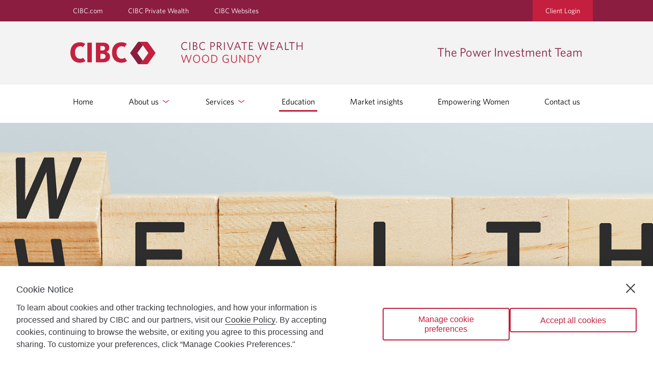

--- FILE ---
content_type: text/html;charset=UTF-8
request_url: https://thepowerinvestmentteam.ca/education?lang=en_US
body_size: 47122
content:
<!DOCTYPE html> <html class="ltr" dir="ltr" lang="en-US"> <head> <meta name="keywords" content=" Finances Wealth Management Taxes Estate Financial Planning Retirement Planning Comprehensive Financial Planning Canadian Financial Resources Financial Resources Tax Planning Tax Strategies Retirement How To Have Enough To Retire Money Management "> <meta property="themeVersionId" content="44a1886f6702adfb4d6d2abe887ea6d12c62b246ea4c4c6b82539419d059c444"> <meta http-equiv="X-UA-Compatible" content="IE=edge,chrome=1"> <meta name="viewport" content="width=device-width,initial-scale=1"> <meta name="description" content="Explore our various resources on many financial areas such as tax planning, estate planning, retirement and more."> <meta property="og:title" content="Financial resources"/> <meta property="og:site_name" content="The Power Investment Team"/> <meta property="og:image" content="https://thepowerinvestmentteam.ca/delegate/services/file/27546374/content"/> <meta property="og:description" content="Explore our various resources on many financial areas such as tax planning, estate planning, retirement and more."/> <meta property="og:type" content="article"/> <link href="/da-tetrad-theme/themes/da-theme-two/images/favicon.ico" rel="icon" type="image/vnd.microsoft.icon"/> <link href="/da-tetrad-theme/themes/da-theme-two/images/favicon.ico" rel="shortcut icon" type="image/vnd.microsoft.icon"/> <title> Financial resources </title> <meta content="text/html; charset=UTF-8" http-equiv="content-type" /> <link href="/da-tetrad-theme/themes/da-theme-two/images/favicon.ico" rel="Shortcut Icon" /> <link href="https&#x3a;&#x2f;&#x2f;thepowerinvestmentteam&#x2e;ca&#x2f;education" rel="canonical" /> <link href="&#x2f;html&#x2f;css&#x2f;main&#x2e;css&#x3f;browserId&#x3d;other&#x26;themeId&#x3d;dathemetwo_WAR_datetradtheme&#x26;minifierType&#x3d;css&#x26;languageId&#x3d;en_US&#x26;b&#x3d;6101&#x26;t&#x3d;1548876931000" rel="stylesheet" type="text/css" /> <script type="text/javascript">/*<![CDATA[*/var Liferay={Browser:{acceptsGzip:function(){return false},getMajorVersion:function(){return 131},getRevision:function(){return"537.36"},getVersion:function(){return"131.0.0.0"},isAir:function(){return false},isChrome:function(){return true},isFirefox:function(){return false},isGecko:function(){return true},isIe:function(){return false},isIphone:function(){return false},isLinux:function(){return false},isMac:function(){return true},isMobile:function(){return false},isMozilla:function(){return false},isOpera:function(){return false},isRtf:function(){return true},isSafari:function(){return true},isSun:function(){return false},isWap:function(){return false},isWapXhtml:function(){return false},isWebKit:function(){return true},isWindows:function(){return false},isWml:function(){return false}},Data:{isCustomizationView:function(){return false},notices:[null]},ThemeDisplay:{getCDNDynamicResourcesHost:function(){return""},getCDNHost:function(){return""},getCompanyId:function(){return"10154"},getCompanyGroupId:function(){return"10192"},getUserId:function(){return"10158"},getDoAsUserIdEncoded:function(){return""},getPlid:function(){return"10321327"},getLayoutId:function(){return"25"},getLayoutURL:function(){return"/education"},isPrivateLayout:function(){return"false"},getParentLayoutId:function(){return"0"},getScopeGroupId:function(){return"92666"},getScopeGroupIdOrLiveGroupId:function(){return"92666"},getParentGroupId:function(){return"92666"},isImpersonated:function(){return false},isSignedIn:function(){return false},getDefaultLanguageId:function(){return"fr_CA"},getLanguageId:function(){return"en_US"},isAddSessionIdToURL:function(){return true},isFreeformLayout:function(){return false},isStateExclusive:function(){return false},isStateMaximized:function(){return false},isStatePopUp:function(){return false},getPathContext:function(){return""},getPathImage:function(){return"/image"},getPathJavaScript:function(){return"/html/js"},getPathMain:function(){return"/c"},getPathThemeImages:function(){return"/da-tetrad-theme/themes/da-theme-two/images"},getPathThemeRoot:function(){return"/da-tetrad-theme/themes/da-theme-two"},getURLControlPanel:function(){return"/group/control_panel;jsessionid=7CF449DDE5B7346D514CF184771FE4B9?doAsGroupId=92666&refererPlid=10321327"},getURLHome:function(){return"https://thepowerinvestmentteam.ca/login"},getSessionId:function(){return"7CF449DDE5B7346D514CF184771FE4B9"},getPortletSetupShowBordersDefault:function(){return true}},PropsValues:{NTLM_AUTH_ENABLED:false}};var themeDisplay=Liferay.ThemeDisplay;Liferay.AUI={getBaseURL:function(){return"https://thepowerinvestmentteam.ca/html/js/aui/"},getCombine:function(){return true},getComboPath:function(){return"/combo/?browserId=other&minifierType=&languageId=en_US&b=6101&t=1548876963000&p=/html/js&"},getFilter:function(){return{replaceStr:function(c,b,a){return b+"m="+(c.split("/html/js")[1]||"")},searchExp:"(\\?|&)/([^&]+)"}},getJavaScriptRootPath:function(){return"/html/js"},getLangPath:function(){return"aui_lang.jsp?browserId=other&themeId=dathemetwo_WAR_datetradtheme&colorSchemeId=01&minifierType=js&languageId=en_US&b=6101&t=1548876963000"},getRootPath:function(){return"/html/js/aui/"}};window.YUI_config={base:Liferay.AUI.getBaseURL(),comboBase:Liferay.AUI.getComboPath(),fetchCSS:true,filter:Liferay.AUI.getFilter(),root:Liferay.AUI.getRootPath(),useBrowserConsole:false};Liferay.authToken="TLFgAs00";Liferay.currentURL="\x2fweb\x2fthe-power-investment-team\x2feducation\x2f\x3flang\x3den_US";Liferay.currentURLEncoded="%2Fweb%2Fthe-power-investment-team%2Feducation%2F%3Flang%3Den_US";/*]]>*/</script> <script src="/html/js/barebone.jsp?browserId=other&amp;themeId=dathemetwo_WAR_datetradtheme&amp;colorSchemeId=01&amp;minifierType=js&amp;minifierBundleId=javascript.barebone.files&amp;languageId=en_US&amp;b=6101&amp;t=1548876963000" type="text/javascript"></script> <script type="text/javascript">/*<![CDATA[*/Liferay.Portlet.list=["dacontent_WAR_daportlet_INSTANCE_QAMtTTINpo2r","dacontent_WAR_daportlet_INSTANCE_cdrPEIA6eaac","dacontent_WAR_daportlet_INSTANCE_mVMJ280FIcD7","dacontent_WAR_daportlet_INSTANCE_j0QuyP3IJWjX","dacontent_WAR_daportlet_INSTANCE_WmpS62H7c1TM","dacontent_WAR_daportlet_INSTANCE_nnxuYMDqZ3SZ","dacontent_WAR_daportlet_INSTANCE_3HUYfEQRBCr3","dacontent_WAR_daportlet_INSTANCE_WCYLfgIPyjk9","dacontent_WAR_daportlet_INSTANCE_hDnP2XB5XBSz","dacontent_WAR_daportlet_INSTANCE_aFtt0OcJuuSv","dacontent_WAR_daportlet_INSTANCE_6sEiRRLrJIEC","dacontent_WAR_daportlet_INSTANCE_1OOAn1src5Ii","dacontent_WAR_daportlet_INSTANCE_4dN1LeTqOk4R","dacontent_WAR_daportlet_INSTANCE_fbQyghJ6urJk","dacontent_WAR_daportlet_INSTANCE_Te9JMB3wZGaw","dacontent_WAR_daportlet_INSTANCE_uAxEzFG7nfbF","dacontent_WAR_daportlet_INSTANCE_kT1eNiFyBl0x","dacontent_WAR_daportlet_INSTANCE_VF5QaBt0dmRH","dacontent_WAR_daportlet_INSTANCE_iimtneKW8c9X"];/*]]>*/</script> <link class="lfr-css-file" href="&#x2f;da-tetrad-theme&#x2f;themes&#x2f;da-theme-two&#x2f;css&#x2f;main&#x2e;css&#x3f;browserId&#x3d;other&#x26;themeId&#x3d;dathemetwo_WAR_datetradtheme&#x26;minifierType&#x3d;css&#x26;languageId&#x3d;en_US&#x26;b&#x3d;6101&#x26;t&#x3d;1768355396000" rel="stylesheet" type="text/css" /> <style type="text/css"></style> <script src="/da-web/js/libs/jquery/jquery-1.9.1.min.js"></script> <script src="/da-tetrad-theme/themes/da-theme-two/js/bootstrap.min.js"></script> <script src="/da-web/js/libs/underscore/underscore-min.js"></script> <script src="/da-web/libs/html-diff/diff_match_patch.js"></script> <script src="/da-web/libs/html-diff/html-diff.js"></script> <script type="text/javascript" src="/da-web/libs/jquery-lazy/js/jquery.lazy.min.js"></script> <link rel="stylesheet" href="/da-web/libs/redactor/redactor.min.css" /> <script type="text/javascript">/*<![CDATA[*/window.enableWebHistoryPermission=false;/*]]>*/</script> <script src="/da-web/js/meta.js"></script> <script src="/da-web/libs/fontawesome/js/fontawesome.js"></script> <script>/*<![CDATA[*/if(typeof da=="undefined"){da={}}if(typeof da.jQuery=="undefined"){da.jQuery=$}da.jQuery(function(){da.jQuery(".lazy").Lazy()});/*]]>*/</script> <script src="/da-web/js/Liferay.js"></script> <script src="https://svc.webspellchecker.net/spellcheck31/wscbundle/wscbundle.js"></script> <script src="https://assets.adobedtm.com/986cf825ecbc/c1adb74fbe8a/launch-d2cfc4e84ac1.min.js" async></script> </head> <body class="page_education_class show-nav "> <header class="header-bg"> <div class="TopBarWrapper TopBarWrapper--spaceBelow"> <div class="TopBar TopBar--skipLinks"> <a class="hide-skip-to-main" id="skip-to-main" href="javascript:void(0);"> Skip to Main Content </a> </div> <div class="TopBar"> <ul class="TopBar-left"> <li class="TopBar-listItem"><a href=' https://www.cibc.com/en/personal-banking.html ' target="_blank"> CIBC.com </a></li> <li class="TopBar-listItem"><a href=' https://www.cibc.com/en/private-wealth-management.html ' target="_blank"> CIBC Private Wealth </a></li> <li class="TopBar-listItem"><a href=' https://www.cibc.com/en/cibc-websites.html ' target="_blank"> CIBC Websites </a></li> </ul> <div class="TopBar-right TopBar-listItem"> <a href=' https://www.woodgundy.cibc.com/wg/index.html ' target="_blank" class="cibcLoginBtn"> Client Login </a> </div> </div> </div> <div class="mobile-menu"> <button type="button" href="javascript:void(0)" morph-icon="" id="js-menu-button" aria-label="Menu"> <div class="morph-icon-line morph-icon-line-top">&nbsp;</div> <div class="morph-icon-line morph-icon-line-mdl">&nbsp;</div> <div class="morph-icon-line morph-icon-line-btm">&nbsp;</div> </button> </div> <div id="js-mobile-menu" class="Menu"> <div class="Menu-Inner"> <ul class="Menu-list"> <li class="Menu-listItem"> <a href="https://thepowerinvestmentteam.ca/home" class="Menu-link"> Home </a> </li> <li class="Menu-listItem"> <a href="javascript:void(0);" class="expandable Menu-link" aria-expanded="false" aria-haspopup="true"> About us <span class="Menu-subnav-arrow"> <img class="Header-logo-mobile" src=" /da-tetrad-theme/themes/da-theme-two/images/ArrowDown.svg " alt=""> </span> </a> <ul class="Menu-subnav"> <li class="Menu-listItem"> <a class="Menu-link" href="https://thepowerinvestmentteam.ca/our-team"> Our team </a> </li> <li class="Menu-listItem"> <a class="Menu-link" href="https://thepowerinvestmentteam.ca/our-approach"> Our approach </a> </li> <li class="Menu-listItem"> <a class="Menu-link" href="https://thepowerinvestmentteam.ca/faqs"> FAQ's </a> </li> <li class="Menu-listItem"> <a class="Menu-link" href="https://thepowerinvestmentteam.ca/resources"> Resources </a> </li> <li class="Menu-listItem"> <a class="Menu-link" href="https://thepowerinvestmentteam.ca/community"> Community </a> </li> </ul> </li> <li class="Menu-listItem"> <a href="javascript:void(0);" class="expandable Menu-link" aria-expanded="false" aria-haspopup="true"> Services <span class="Menu-subnav-arrow"> <img class="Header-logo-mobile" src=" /da-tetrad-theme/themes/da-theme-two/images/ArrowDown.svg " alt=""> </span> </a> <ul class="Menu-subnav"> <li class="Menu-listItem"> <a class="Menu-link" href="https://thepowerinvestmentteam.ca/our-solutions"> Our solutions </a> </li> <li class="Menu-listItem"> <a class="Menu-link" href="https://thepowerinvestmentteam.ca/investment-consulting-service"> Investment Consulting Service </a> </li> <li class="Menu-listItem"> <a class="Menu-link" href="https://thepowerinvestmentteam.ca/portfolio-partner"> Portfolio Partner </a> </li> <li class="Menu-listItem"> <a class="Menu-link" href="https://thepowerinvestmentteam.ca/investment-philosophy"> Investment philosophy </a> </li> </ul> </li> <li class="Menu-listItem"> <a href="https://thepowerinvestmentteam.ca/education" class="Menu-link"> Education </a> </li> <li class="Menu-listItem"> <a href="https://thepowerinvestmentteam.ca/market-insights" class="Menu-link"> Market insights </a> </li> <li class="Menu-listItem"> <a href="https://thepowerinvestmentteam.ca/empowering-women" class="Menu-link"> Empowering Women </a> </li> <li class="Menu-listItem"> <a href="https://thepowerinvestmentteam.ca/contact" class="Menu-link"> Contact us </a> </li> </ul> <ul descendent="list"> <li class="topBarLinks Menu-listItem"><a href=' https://www.cibc.com/en/personal-banking.html ' target="_blank"> CIBC.com </a></li> <li class="Menu-listItem"><a href=' https://www.cibc.com/en/private-wealth-management.html ' target="_blank"> CIBC Private Wealth </a></li> <li class="Menu-listItem"><a href=' https://www.cibc.com/en/cibc-websites.html ' target="_blank"> CIBC Websites </a></li> <li class="Menu-listItem"><a href=' https://www.woodgundy.cibc.com/wg/index.html ' target="_blank"> Client Login </a></li> </ul> </div> </div> <div class="Header"> <div class="Header-left" id="accessible-menu-window"> <a href= http://thepowerinvestmentteam.ca/ aria-label=" CIBC Private Wealth, Wood Gundy returns to homepage "> <img class="Header-logo-desktop" src=" /da-tetrad-theme/themes/da-theme-two/images/CIBC_Tetris_logo-EN.svg " alt=" CIBC Private Wealth, Wood Gundy " aria-hidden="true"> </a> <a href= http://thepowerinvestmentteam.ca/ class="Header-logo-mobile-link" aria-label=" CIBC Private Wealth, Wood Gundy returns to homepage "> <img class="Header-logo-mobile" src=" /da-tetrad-theme/themes/da-theme-two/images/CIBC_Tetris_logo-EN.svg " alt=" CIBC Private Wealth, Wood Gundy " aria-hidden="true"> </a> </div> <div class="Header-right"> <div> <p class="Header-CIBC"> The Power Investment Team </p> </div> </div> </div> <div class="MainNavigation-wrapper"> <nav class="MainNavigation"> <ul class="MainNavigation-list"> <li class="MainNavigation-listItem no-padding-item"> <a href="https://thepowerinvestmentteam.ca/home" class="MainNavigation-link "> Home </a> </li> <li class="subnav MainNavigation-listItem no-padding-item"> <a href="javascript:void(0);" class="MainNavigation-link subnav-main " aria-expanded="false" aria-haspopup="true"> About us <img class="menu-chevron-down" src="/da-tetrad-theme/themes/da-theme-two/images/chevron-down.svg" alt=""> </a> <ul class="subnav-content"> <li class="MainNavigation-listItem"> <a href="https://thepowerinvestmentteam.ca/our-team" class="MainNavigation-link "> Our team </a> </li> <li class="MainNavigation-listItem"> <a href="https://thepowerinvestmentteam.ca/our-approach" class="MainNavigation-link "> Our approach </a> </li> <li class="MainNavigation-listItem"> <a href="https://thepowerinvestmentteam.ca/faqs" class="MainNavigation-link "> FAQ's </a> </li> <li class="MainNavigation-listItem"> <a href="https://thepowerinvestmentteam.ca/resources" class="MainNavigation-link "> Resources </a> </li> <li class="MainNavigation-listItem"> <a href="https://thepowerinvestmentteam.ca/community" class="MainNavigation-link "> Community </a> </li> </ul> </li> <li class="subnav MainNavigation-listItem no-padding-item"> <a href="javascript:void(0);" class="MainNavigation-link subnav-main " aria-expanded="false" aria-haspopup="true"> Services <img class="menu-chevron-down" src="/da-tetrad-theme/themes/da-theme-two/images/chevron-down.svg" alt=""> </a> <ul class="subnav-content"> <li class="MainNavigation-listItem"> <a href="https://thepowerinvestmentteam.ca/our-solutions" class="MainNavigation-link "> Our solutions </a> </li> <li class="MainNavigation-listItem"> <a href="https://thepowerinvestmentteam.ca/investment-consulting-service" class="MainNavigation-link "> Investment Consulting Service </a> </li> <li class="MainNavigation-listItem"> <a href="https://thepowerinvestmentteam.ca/portfolio-partner" class="MainNavigation-link "> Portfolio Partner </a> </li> <li class="MainNavigation-listItem"> <a href="https://thepowerinvestmentteam.ca/investment-philosophy" class="MainNavigation-link "> Investment philosophy </a> </li> </ul> </li> <li class="MainNavigation-listItem no-padding-item"> <a href="https://thepowerinvestmentteam.ca/education" class="MainNavigation-link selected "> Education </a> </li> <li class="MainNavigation-listItem no-padding-item"> <a href="https://thepowerinvestmentteam.ca/market-insights" class="MainNavigation-link "> Market insights </a> </li> <li class="MainNavigation-listItem no-padding-item"> <a href="https://thepowerinvestmentteam.ca/empowering-women" class="MainNavigation-link "> Empowering Women </a> </li> <li class="MainNavigation-listItem no-padding-item"> <a href="https://thepowerinvestmentteam.ca/contact" class="MainNavigation-link "> Contact us </a> </li> </ul> </nav> </div> </header> <div id="da-portlet-wrapper"> <section id="da-portlet-content"> <div id="da-content-container"> <div class="nomargin Banner-BannerInner sr-only"> <h1 role="text" aria-label="Education">Education</h1> </div> <div class="ImgBanner"> <div id="bannerBackgroundImage" role="img" title="Education" class="ImgBanner-hero $mobileBannerClass" style=" background-image:url('/delegate/services/file/27546374/content'); "></div> <div class="info"> <div class="info-inner"> <div class="info-item"> <img src="/da-tetrad-theme/themes/da-theme-two/images/icon-address.png" alt="Address"> <a href="https://maps.google.com/?q=1 City Centre Drive Suite 1100 Mississauga ON L5B 1M2" target="_blank" aria-label=' The Power Investment Team Address 1 City Centre Drive Suite 1100 Mississauga ON, L5B 1M2 link opens in Google Maps '> 1 City Centre Drive Suite 1100 Mississauga ON, L5B 1M2 </a> </div> <div class="info-item telephone"> <img src="/da-tetrad-theme/themes/da-theme-two/images/icon-tel.png" alt="Telephone Number"> <a href="tel:(905) 804-2240" aria-label=' The Power Investment Team Telephone number (905) 804-2240 '> (905) 804-2240 </a> </div> <div class="info-item email"> <img src="/da-tetrad-theme/themes/da-theme-two/images/icon-email.png" alt="Email"> <a class="profile-link" href="mailto:jeanette.power@cibc.ca" aria-label=' The Power Investment Team Email jeanette.power@cibc.ca'> Email us </a> </div> </div> </div> </div> <script>/*<![CDATA[*/if((window.screen.width<"576")&&(""!="")&&"false"==="true"){var getBannerImageID=document.getElementById("bannerBackgroundImage");getBannerImageID.className+=" mobileBannerEnable";getBannerImageID.style.backgroundImage="url('/delegate/services/file//content')";getBannerImageID.setAttribute("alt","")};/*]]>*/</script> <div class="stickybar"> <div class="stickybar-inner"> <div class="mobile-info"> <div class="mobile-info-item"> <img src="/da-tetrad-theme/themes/da-theme-two/images/icon-email.png" alt="Email"> <a class="profile-link" href="mailto:jeanette.power@cibc.ca"> Email </a> </div> <div class="mobile-info-item"> <img src="/da-tetrad-theme/themes/da-theme-two/images/icon-tel.png" alt="Telephone Number"> <a href="tel:(905) 804-2240"> Tel </a> </div> </div> </div> </div> <div class="Banner"> <div class="Banner-BannerInner"> <h1 role="text" aria-label=" Education "> Education </h1> </div> </div> <div class="portlet-boundary portlet-boundary_103_ portlet-static portlet-static-end " id="p_p_id_103_" > <span id="p_103"></span> <div class="portlet-body"> </div> </div> <div id="main-content" class="WidgetContent" role="main"> <section class="portlet-layout Section"> <div class="portlet-column" id="column-1"> <div class="portlet-dropzone portlet-column-content" id="layout-column_column-1"> <div class="portlet-boundary portlet-boundary_dacontent_WAR_daportlet_ portlet-static portlet-static-end " id="p_p_id_dacontent_WAR_daportlet_INSTANCE_QAMtTTINpo2r_" > <span id="p_dacontent_WAR_daportlet_INSTANCE_QAMtTTINpo2r"></span> <div class="portlet-body"> <div class="portlet" id="portlet_dacontent_WAR_daportlet_INSTANCE_QAMtTTINpo2r"> <div class="portlet-content"> <div class=" portlet-content-container" style=""> <div class="portlet-body"> <div id="A2501" class="liferay-faces-bridge-body"> <form id="A2501:form" name="A2501:form" method="post" action="https://thepowerinvestmentteam.ca/education;jsessionid=7CF449DDE5B7346D514CF184771FE4B9?p_auth=TLFgAs00&amp;p_p_id=dacontent_WAR_daportlet_INSTANCE_QAMtTTINpo2r&amp;p_p_lifecycle=1&amp;p_p_state=normal&amp;p_p_mode=view&amp;p_p_col_id=column-1&amp;p_p_col_count=17&amp;_dacontent_WAR_daportlet_INSTANCE_QAMtTTINpo2r__facesViewIdRender=%2Fxhtml%2Fcontent%2Fviews%2Frender.xhtml" enctype="application/x-www-form-urlencoded"> <input type="hidden" name="A2501:form" value="A2501:form" /> <input type="hidden" name="javax.faces.encodedURL" value="https://thepowerinvestmentteam.ca/education;jsessionid=7CF449DDE5B7346D514CF184771FE4B9?p_p_id=dacontent_WAR_daportlet_INSTANCE_QAMtTTINpo2r&amp;p_p_lifecycle=2&amp;p_p_state=normal&amp;p_p_mode=view&amp;p_p_cacheability=cacheLevelPage&amp;p_p_col_id=column-1&amp;p_p_col_count=17&amp;_dacontent_WAR_daportlet_INSTANCE_QAMtTTINpo2r__jsfBridgeAjax=true&amp;_dacontent_WAR_daportlet_INSTANCE_QAMtTTINpo2r__facesViewIdResource=%2Fxhtml%2Fcontent%2Fviews%2Frender.xhtml" /> <input type="hidden" name="javax.faces.ViewState" value="-2331777936697148537:467954723545534316" autocomplete="off" /> </form> <div class="Banner"> <div class="Banner-BannerInner Banner-BannerInner--WebContent"> <div class="content-dynamic"> <form id="A2501:j_idt29" name="A2501:j_idt29" method="post" action="https://thepowerinvestmentteam.ca/education;jsessionid=7CF449DDE5B7346D514CF184771FE4B9?p_auth=TLFgAs00&amp;p_p_id=dacontent_WAR_daportlet_INSTANCE_QAMtTTINpo2r&amp;p_p_lifecycle=1&amp;p_p_state=normal&amp;p_p_mode=view&amp;p_p_col_id=column-1&amp;p_p_col_count=17&amp;_dacontent_WAR_daportlet_INSTANCE_QAMtTTINpo2r__facesViewIdRender=%2Fxhtml%2Fcontent%2Fviews%2Frender.xhtml" enctype="application/x-www-form-urlencoded"> <input type="hidden" name="A2501:j_idt29" value="A2501:j_idt29" /> <input type="hidden" name="javax.faces.encodedURL" value="https://thepowerinvestmentteam.ca/education;jsessionid=7CF449DDE5B7346D514CF184771FE4B9?p_p_id=dacontent_WAR_daportlet_INSTANCE_QAMtTTINpo2r&amp;p_p_lifecycle=2&amp;p_p_state=normal&amp;p_p_mode=view&amp;p_p_cacheability=cacheLevelPage&amp;p_p_col_id=column-1&amp;p_p_col_count=17&amp;_dacontent_WAR_daportlet_INSTANCE_QAMtTTINpo2r__jsfBridgeAjax=true&amp;_dacontent_WAR_daportlet_INSTANCE_QAMtTTINpo2r__facesViewIdResource=%2Fxhtml%2Fcontent%2Fviews%2Frender.xhtml" /> <div xmlns:xsi="http://www.w3.org/2001/XMLSchema-instance" xmlns:src="http://www.veriday.com/xsd/content/content-base" xmlns="http://www.w3.org/1999/xhtml"><p id="aui_3_4_0_1_3476"><span style="font-size:21.0pt" id="aui_3_4_0_1_3475"><span style="background:white" id="aui_3_4_0_1_3474"><span style="font-family:" arial",sans-serif"="" id="aui_3_4_0_1_3473"><span style="color:#953735" id="aui_3_4_0_1_3472">Supporting your wealth goals with our tax tips</span></span></span></span><br> <img src="/documents/92666/0/tax+toolkit+web+photo.jpg/9e224557-7f02-45f0-82b3-8989146ce454?t=1680184591000" style="width: 500px; height: 331px;"></p> <p id="aui_3_4_0_1_3009"><span style="font-size:16.0pt" id="aui_3_4_0_1_3242"><span style="background:white" id="aui_3_4_0_1_3241"><span style="font-family:" arial",sans-serif"="" id="aui_3_4_0_1_3240"><span style="color:#333333" id="aui_3_4_0_1_3239"></span></span></span></span><span id="aui_3_4_0_1_3242" style="font-size:16.0pt"><span style="background:white" id="aui_3_4_0_1_3241"><span style="font-family:" arial",sans-serif"="" id="aui_3_4_0_1_3240"><span style="color:#333333" id="aui_3_4_0_1_3239"><span id="aui_3_4_0_1_3242" style="font-size:16.0pt"><span style="background:white" id="aui_3_4_0_1_3241"><span arial",sans-serif"="" id="aui_3_4_0_1_3240" style="font-family:"><span style="color:#333333" id="aui_3_4_0_1_3239">As tax season approaches, effective tax planning becomes increasingly crucial. Proactive planning can help individuals and businesses optimize their financial outcomes, avoid last-minute stress, and help ensure compliance with changing regulations.</span></span></span></span></span></span></span></span><br><span style="font-size:16.0pt" id="aui_3_4_0_1_3242"><span style="background:white" id="aui_3_4_0_1_3241"><span style="font-family:" arial",sans-serif"="" id="aui_3_4_0_1_3240"><span style="color:#333333" id="aui_3_4_0_1_3239"><span id="aui_3_4_0_1_3242" style="font-size:16.0pt"><span style="background:white" id="aui_3_4_0_1_3241"><span arial",sans-serif"="" id="aui_3_4_0_1_3240" style="font-family:"><span style="color:#333333" id="aui_3_4_0_1_3239"></span></span></span></span></span></span></span></span><br><span style="font-size:16.0pt" id="aui_3_4_0_1_3242"><span style="background:white" id="aui_3_4_0_1_3241"><span style="font-family:" arial",sans-serif"="" id="aui_3_4_0_1_3240"><span style="color:#333333" id="aui_3_4_0_1_3239"><span id="aui_3_4_0_1_3242" style="font-size:16.0pt"><span style="background:white" id="aui_3_4_0_1_3241"><span arial",sans-serif"="" id="aui_3_4_0_1_3240" style="font-family:"><span style="color:#333333" id="aui_3_4_0_1_3239">By reviewing your financial situation early, you can identify opportunities for deductions, credits, and strategic investments, ultimately helping to minimize your tax liability and support long-term financial health. Taking action now can set a positive tone for the year ahead and supports a smoother, more successful tax filing process.</span></span></span></span></span></span></span></span><br><span id="aui_3_4_0_1_3242" style="font-size:16.0pt"><span style="background:white" id="aui_3_4_0_1_3241"><span style="font-family:" arial",sans-serif"="" id="aui_3_4_0_1_3240"><span style="color:#333333" id="aui_3_4_0_1_3239"><span id="aui_3_4_0_1_3242" style="font-size:16.0pt"><span style="background:white" id="aui_3_4_0_1_3241"><span arial",sans-serif"="" id="aui_3_4_0_1_3240" style="font-family:"><span style="color:#333333" id="aui_3_4_0_1_3239"></span></span></span></span></span></span></span></span><br><span style="font-size:16.0pt" id="aui_3_4_0_1_3242"><span style="background:white" id="aui_3_4_0_1_3241"><span style="font-family:" arial",sans-serif"="" id="aui_3_4_0_1_3240"><span style="color:#333333" id="aui_3_4_0_1_3239"><span id="aui_3_4_0_1_3242" style="font-size:16.0pt"><span style="background:white" id="aui_3_4_0_1_3241"><span arial",sans-serif"="" id="aui_3_4_0_1_3240" style="font-family:"><span style="color:#333333" id="aui_3_4_0_1_3239">Jamie Golombek, Managing Director, Tax &amp; Estate Planning for CIBC Private Wealth, presents his 2026 tax reports and toolkit, offering valuable insights and resources you may find helpful:</span></span></span></span><span style="color: #606366; font-size: 14px; font-weight: normal;">&nbsp; </span><span id="aui_3_4_0_1_3008" style="font-size:14.0pt"><span arial",sans-serif"="" id="aui_3_4_0_1_3007" style="font-family:"><a href="https://www.cibc.com/en/personal-banking/smart-advice/tax-savings-tips.html" id="aui_3_4_0_1_3006" aria-label="2025 year end tax tips from Jamie Golombek, CIBC">2026 Tax Tips</a></span></span></span></span></span></span><br><span id="aui_3_4_0_1_3242" style="font-size:16.0pt"><span style="background:white" id="aui_3_4_0_1_3241"><span style="font-family:" arial",sans-serif"="" id="aui_3_4_0_1_3240"><span style="color:#333333" id="aui_3_4_0_1_3239"><span id="aui_3_4_0_1_3008" style="font-size:14.0pt"><span arial",sans-serif"="" id="aui_3_4_0_1_3007" style="font-family:"><a href="https://www.cibc.com/en/personal-banking/smart-advice/tax-savings-tips.html" id="aui_3_4_0_1_3006" aria-label="2025 year end tax tips from Jamie Golombek, CIBC"></a></span></span></span></span></span></span><span id="aui_3_4_0_1_3008" style="font-size:14.0pt"><span style="font-family:" arial",sans-serif"="" id="aui_3_4_0_1_3007"><a href="https://www.cibc.com/content/dam/personal_banking/advice_centre/tax-savings/year-end-tax-tips-en.pdf" id="aui_3_4_0_1_3006" aria-label="2025 year end tax tips from Jamie Golombek, CIBC, people facing each other shaking hands at a desk"></a></span></span><br><span id="aui_3_4_0_1_3008" style="font-size:14.0pt"><span style="font-family:" arial",sans-serif"="" id="aui_3_4_0_1_3007"><a href="https://www.cibc.com/content/dam/personal_banking/advice_centre/tax-savings/year-end-tax-tips-en.pdf" id="aui_3_4_0_1_3006" aria-label="2025 year end tax tips from Jamie Golombek, CIBC, people facing each other shaking hands at a desk"></a></span></span></p> <p><span style="font-size:16.0pt;"><span style="background:white;"><span style="font-family:" arial",sans-serif;"=""><span style="color:#333333;">Questions? Connect with&nbsp;our team any time:</span></span></span></span><span style="font-size:14.0pt"><span style="font-family:" arial",sans-serif"="">&nbsp;<a href="mailto:thepowerinvestmentteam@cibc.com">thepowerinvestmentteam@cibc.com</a></span></span></p></div><input type="hidden" name="javax.faces.ViewState" value="-2331777936697148537:467954723545534316" autocomplete="off" /> </form> </div> </div> </div> <div class="divider"> </div></div> <div class="resourceVersionMetaData" data-id="[2078632-REGULAR]" style="display:none;"> </div> </div> </div> </div> </div> </div> </div> <div class="portlet-boundary portlet-boundary_dacontent_WAR_daportlet_ portlet-static portlet-static-end " id="p_p_id_dacontent_WAR_daportlet_INSTANCE_cdrPEIA6eaac_" > <span id="p_dacontent_WAR_daportlet_INSTANCE_cdrPEIA6eaac"></span> <div class="portlet-body"> <div class="portlet" id="portlet_dacontent_WAR_daportlet_INSTANCE_cdrPEIA6eaac"> <div class="portlet-content"> <div class=" portlet-content-container" style=""> <div class="portlet-body"> <div id="A4666" class="liferay-faces-bridge-body"> <form id="A4666:form" name="A4666:form" method="post" action="https://thepowerinvestmentteam.ca/education;jsessionid=7CF449DDE5B7346D514CF184771FE4B9?p_auth=TLFgAs00&amp;p_p_id=dacontent_WAR_daportlet_INSTANCE_cdrPEIA6eaac&amp;p_p_lifecycle=1&amp;p_p_state=normal&amp;p_p_mode=view&amp;p_p_col_id=column-1&amp;p_p_col_count=17&amp;p_p_col_pos=1&amp;_dacontent_WAR_daportlet_INSTANCE_cdrPEIA6eaac__facesViewIdRender=%2Fxhtml%2Fcontent%2Fviews%2Frender.xhtml" enctype="application/x-www-form-urlencoded"> <input type="hidden" name="A4666:form" value="A4666:form" /> <input type="hidden" name="javax.faces.encodedURL" value="https://thepowerinvestmentteam.ca/education;jsessionid=7CF449DDE5B7346D514CF184771FE4B9?p_p_id=dacontent_WAR_daportlet_INSTANCE_cdrPEIA6eaac&amp;p_p_lifecycle=2&amp;p_p_state=normal&amp;p_p_mode=view&amp;p_p_cacheability=cacheLevelPage&amp;p_p_col_id=column-1&amp;p_p_col_count=17&amp;p_p_col_pos=1&amp;_dacontent_WAR_daportlet_INSTANCE_cdrPEIA6eaac__jsfBridgeAjax=true&amp;_dacontent_WAR_daportlet_INSTANCE_cdrPEIA6eaac__facesViewIdResource=%2Fxhtml%2Fcontent%2Fviews%2Frender.xhtml" /> <input type="hidden" name="javax.faces.ViewState" value="-8055965088296946231:6175591761854725501" autocomplete="off" /> </form> <div class="Banner"> <div class="Banner-BannerInner Banner-BannerInner--WebContent"> <div class="content-dynamic"> <form id="A4666:j_idt29" name="A4666:j_idt29" method="post" action="https://thepowerinvestmentteam.ca/education;jsessionid=7CF449DDE5B7346D514CF184771FE4B9?p_auth=TLFgAs00&amp;p_p_id=dacontent_WAR_daportlet_INSTANCE_cdrPEIA6eaac&amp;p_p_lifecycle=1&amp;p_p_state=normal&amp;p_p_mode=view&amp;p_p_col_id=column-1&amp;p_p_col_count=17&amp;p_p_col_pos=1&amp;_dacontent_WAR_daportlet_INSTANCE_cdrPEIA6eaac__facesViewIdRender=%2Fxhtml%2Fcontent%2Fviews%2Frender.xhtml" enctype="application/x-www-form-urlencoded"> <input type="hidden" name="A4666:j_idt29" value="A4666:j_idt29" /> <input type="hidden" name="javax.faces.encodedURL" value="https://thepowerinvestmentteam.ca/education;jsessionid=7CF449DDE5B7346D514CF184771FE4B9?p_p_id=dacontent_WAR_daportlet_INSTANCE_cdrPEIA6eaac&amp;p_p_lifecycle=2&amp;p_p_state=normal&amp;p_p_mode=view&amp;p_p_cacheability=cacheLevelPage&amp;p_p_col_id=column-1&amp;p_p_col_count=17&amp;p_p_col_pos=1&amp;_dacontent_WAR_daportlet_INSTANCE_cdrPEIA6eaac__jsfBridgeAjax=true&amp;_dacontent_WAR_daportlet_INSTANCE_cdrPEIA6eaac__facesViewIdResource=%2Fxhtml%2Fcontent%2Fviews%2Frender.xhtml" /> <div xmlns:xsi="http://www.w3.org/2001/XMLSchema-instance" xmlns:src="http://www.veriday.com/xsd/content/content-base" xmlns="http://www.w3.org/1999/xhtml"><h2>First Home Savings Account - what to keep in mind</h2> <figure><img src="/documents/92666/0/FHSA+pic.jpg/19327d22-7db6-4ae8-ab4e-d23510247c92?t=1753886616000" id="nbg7avsiuz7r" alt="FHSA Image" data-image="nbg7avsiuz7r"></figure> <p>To support first-time home buyers, the federal government introduced the First Home Savings Account (FHSA). It’s a registered plan to which you can contribute up to $40,000 to put directly towards purchasing a first home. Any income and gains within the FHSA will accumulate tax-free if the money is used towards the purchase of a qualifying home. If the funds within the FHSA are not used, the FHSA can be transferred into your RRSP (without affecting contribution room) or RRIF on a tax-deferred basis.<br><br>If your children or grandchildren are looking to purchase their first home, you can support them in reaching their goal by gifting the funds to them to put into their own FHSA. You could plan to gift a total of $8,000 annually, up to the $40,000 maximum, to each child or grandchild to put into their own FHSAs. Your child or grandchild will receive the tax deduction for the contributed funds.</p> <p>If you’re interested in learning more about FHSA, we encourage you to&nbsp;<u><a href="https://cibc.com/content/dam/cibc-public-assets/private-wealth-management/our-solutions/woodgundy/pw-wg-fhsa-overview-en.pdf">read this brochure which provides an overview of the FHSA</a>&nbsp;</u>and&nbsp;<u><a href="https://cibc.com/content/dam/cibc-public-assets/private-wealth-management/our-solutions/woodgundy/pw-wg-fhsa-casestudy-en.pdf">this article about how FHSAs can be used</a></u>.</p> <p id="aui_3_4_0_1_1337"></p></div><input type="hidden" name="javax.faces.ViewState" value="-8055965088296946231:6175591761854725501" autocomplete="off" /> </form> </div> </div> </div> <div class="divider"> </div></div> <div class="resourceVersionMetaData" data-id="[1993436-REGULAR]" style="display:none;"> </div> </div> </div> </div> </div> </div> </div> <div class="portlet-boundary portlet-boundary_dacontent_WAR_daportlet_ portlet-static portlet-static-end " id="p_p_id_dacontent_WAR_daportlet_INSTANCE_mVMJ280FIcD7_" > <span id="p_dacontent_WAR_daportlet_INSTANCE_mVMJ280FIcD7"></span> <div class="portlet-body"> <div class="portlet" id="portlet_dacontent_WAR_daportlet_INSTANCE_mVMJ280FIcD7"> <div class="portlet-content"> <div class=" portlet-content-container" style=""> <div class="portlet-body"> <div id="A2303" class="liferay-faces-bridge-body"> <form id="A2303:form" name="A2303:form" method="post" action="https://thepowerinvestmentteam.ca/education;jsessionid=7CF449DDE5B7346D514CF184771FE4B9?p_auth=TLFgAs00&amp;p_p_id=dacontent_WAR_daportlet_INSTANCE_mVMJ280FIcD7&amp;p_p_lifecycle=1&amp;p_p_state=normal&amp;p_p_mode=view&amp;p_p_col_id=column-1&amp;p_p_col_count=17&amp;p_p_col_pos=2&amp;_dacontent_WAR_daportlet_INSTANCE_mVMJ280FIcD7__facesViewIdRender=%2Fxhtml%2Fcontent%2Fviews%2Frender.xhtml" enctype="application/x-www-form-urlencoded"> <input type="hidden" name="A2303:form" value="A2303:form" /> <input type="hidden" name="javax.faces.encodedURL" value="https://thepowerinvestmentteam.ca/education;jsessionid=7CF449DDE5B7346D514CF184771FE4B9?p_p_id=dacontent_WAR_daportlet_INSTANCE_mVMJ280FIcD7&amp;p_p_lifecycle=2&amp;p_p_state=normal&amp;p_p_mode=view&amp;p_p_cacheability=cacheLevelPage&amp;p_p_col_id=column-1&amp;p_p_col_count=17&amp;p_p_col_pos=2&amp;_dacontent_WAR_daportlet_INSTANCE_mVMJ280FIcD7__jsfBridgeAjax=true&amp;_dacontent_WAR_daportlet_INSTANCE_mVMJ280FIcD7__facesViewIdResource=%2Fxhtml%2Fcontent%2Fviews%2Frender.xhtml" /> <input type="hidden" name="javax.faces.ViewState" value="-2589249999976546793:414905616698428179" autocomplete="off" /> </form> <div class="Banner"> <div class="Banner-BannerInner Banner-BannerInner--WebContent"> <div class="content-dynamic"> <form id="A2303:j_idt29" name="A2303:j_idt29" method="post" action="https://thepowerinvestmentteam.ca/education;jsessionid=7CF449DDE5B7346D514CF184771FE4B9?p_auth=TLFgAs00&amp;p_p_id=dacontent_WAR_daportlet_INSTANCE_mVMJ280FIcD7&amp;p_p_lifecycle=1&amp;p_p_state=normal&amp;p_p_mode=view&amp;p_p_col_id=column-1&amp;p_p_col_count=17&amp;p_p_col_pos=2&amp;_dacontent_WAR_daportlet_INSTANCE_mVMJ280FIcD7__facesViewIdRender=%2Fxhtml%2Fcontent%2Fviews%2Frender.xhtml" enctype="application/x-www-form-urlencoded"> <input type="hidden" name="A2303:j_idt29" value="A2303:j_idt29" /> <input type="hidden" name="javax.faces.encodedURL" value="https://thepowerinvestmentteam.ca/education;jsessionid=7CF449DDE5B7346D514CF184771FE4B9?p_p_id=dacontent_WAR_daportlet_INSTANCE_mVMJ280FIcD7&amp;p_p_lifecycle=2&amp;p_p_state=normal&amp;p_p_mode=view&amp;p_p_cacheability=cacheLevelPage&amp;p_p_col_id=column-1&amp;p_p_col_count=17&amp;p_p_col_pos=2&amp;_dacontent_WAR_daportlet_INSTANCE_mVMJ280FIcD7__jsfBridgeAjax=true&amp;_dacontent_WAR_daportlet_INSTANCE_mVMJ280FIcD7__facesViewIdResource=%2Fxhtml%2Fcontent%2Fviews%2Frender.xhtml" /> <div xmlns:xsi="http://www.w3.org/2001/XMLSchema-instance" xmlns:src="http://www.veriday.com/xsd/content/content-base" xmlns="http://www.w3.org/1999/xhtml"><h2 id="aui_3_4_0_1_1329">How to talk to your parents about inheritance — and prepare for what comes next</h2> <figure id="aui_3_4_0_1_1962"><img src="/documents/92666/0/cq5dam.web.1280.1280.avif/0960ea47-4cf0-45c9-8218-0903e68e3907" id="3tb054t9hy0a" alt="Two men walking arm in arm in a park" data-image="3tb054t9hy0a" width="600" height="258" style="width: 600px; height: 258px;"></figure> <p id="aui_3_4_0_1_2594"></p> <h4 id="aui_3_4_0_1_3047">Inheritance planning sits at the intersection of emotion, family dynamics, and long-term wealth management. When families take time to align on intentions and build a plan that reflects both generations, they help preserve wealth, their legacy, and family harmony.<br><br></h4> <h4 id="aui_3_4_0_1_3136">Bringing a wealth advisor into the process can help you turn those shared goals into a practical strategy, ensuring your parents’ hard-earned wealth continues to benefit your family for years to come. Starting early gives you more clarity and confidence as you navigate the road ahead.<br><br></h4> <h4 id="aui_3_4_0_1_2628">Read our latest <a href="https://www.cibc.com/en/private-wealth/insights/tax-and-estate-planning/talking-about-inheritance.html" aria-label="estate planning article">article</a>&nbsp;for further insights and connect with us any time:&nbsp;<a href="mailto:thepowerinvestmentteam@cibc.com">thepowerinvestmentteam@cibc.com</a><a href="https://www.cibc.com/en/private-wealth/insights/tax-and-estate-planning/talking-about-inheritance.html"></a></h4></div><input type="hidden" name="javax.faces.ViewState" value="-2589249999976546793:414905616698428179" autocomplete="off" /> </form> </div> </div> </div> <div class="divider"> </div></div> <div class="resourceVersionMetaData" data-id="[2067834-REGULAR]" style="display:none;"> </div> </div> </div> </div> </div> </div> </div> <div class="portlet-boundary portlet-boundary_dacontent_WAR_daportlet_ portlet-static portlet-static-end " id="p_p_id_dacontent_WAR_daportlet_INSTANCE_j0QuyP3IJWjX_" > <span id="p_dacontent_WAR_daportlet_INSTANCE_j0QuyP3IJWjX"></span> <div class="portlet-body"> <div class="portlet" id="portlet_dacontent_WAR_daportlet_INSTANCE_j0QuyP3IJWjX"> <div class="portlet-content"> <div class=" portlet-content-container" style=""> <div class="portlet-body"> <div id="A2878" class="liferay-faces-bridge-body"> <form id="A2878:form" name="A2878:form" method="post" action="https://thepowerinvestmentteam.ca/education;jsessionid=7CF449DDE5B7346D514CF184771FE4B9?p_auth=TLFgAs00&amp;p_p_id=dacontent_WAR_daportlet_INSTANCE_j0QuyP3IJWjX&amp;p_p_lifecycle=1&amp;p_p_state=normal&amp;p_p_mode=view&amp;p_p_col_id=column-1&amp;p_p_col_count=17&amp;p_p_col_pos=3&amp;_dacontent_WAR_daportlet_INSTANCE_j0QuyP3IJWjX__facesViewIdRender=%2Fxhtml%2Fcontent%2Fviews%2Frender.xhtml" enctype="application/x-www-form-urlencoded"> <input type="hidden" name="A2878:form" value="A2878:form" /> <input type="hidden" name="javax.faces.encodedURL" value="https://thepowerinvestmentteam.ca/education;jsessionid=7CF449DDE5B7346D514CF184771FE4B9?p_p_id=dacontent_WAR_daportlet_INSTANCE_j0QuyP3IJWjX&amp;p_p_lifecycle=2&amp;p_p_state=normal&amp;p_p_mode=view&amp;p_p_cacheability=cacheLevelPage&amp;p_p_col_id=column-1&amp;p_p_col_count=17&amp;p_p_col_pos=3&amp;_dacontent_WAR_daportlet_INSTANCE_j0QuyP3IJWjX__jsfBridgeAjax=true&amp;_dacontent_WAR_daportlet_INSTANCE_j0QuyP3IJWjX__facesViewIdResource=%2Fxhtml%2Fcontent%2Fviews%2Frender.xhtml" /> <input type="hidden" name="javax.faces.ViewState" value="-1444962205508023696:7611634563148416380" autocomplete="off" /> </form> <div class="Banner"> <div class="Banner-BannerInner Banner-BannerInner--WebContent"> <div class="content-dynamic"> <form id="A2878:j_idt29" name="A2878:j_idt29" method="post" action="https://thepowerinvestmentteam.ca/education;jsessionid=7CF449DDE5B7346D514CF184771FE4B9?p_auth=TLFgAs00&amp;p_p_id=dacontent_WAR_daportlet_INSTANCE_j0QuyP3IJWjX&amp;p_p_lifecycle=1&amp;p_p_state=normal&amp;p_p_mode=view&amp;p_p_col_id=column-1&amp;p_p_col_count=17&amp;p_p_col_pos=3&amp;_dacontent_WAR_daportlet_INSTANCE_j0QuyP3IJWjX__facesViewIdRender=%2Fxhtml%2Fcontent%2Fviews%2Frender.xhtml" enctype="application/x-www-form-urlencoded"> <input type="hidden" name="A2878:j_idt29" value="A2878:j_idt29" /> <input type="hidden" name="javax.faces.encodedURL" value="https://thepowerinvestmentteam.ca/education;jsessionid=7CF449DDE5B7346D514CF184771FE4B9?p_p_id=dacontent_WAR_daportlet_INSTANCE_j0QuyP3IJWjX&amp;p_p_lifecycle=2&amp;p_p_state=normal&amp;p_p_mode=view&amp;p_p_cacheability=cacheLevelPage&amp;p_p_col_id=column-1&amp;p_p_col_count=17&amp;p_p_col_pos=3&amp;_dacontent_WAR_daportlet_INSTANCE_j0QuyP3IJWjX__jsfBridgeAjax=true&amp;_dacontent_WAR_daportlet_INSTANCE_j0QuyP3IJWjX__facesViewIdResource=%2Fxhtml%2Fcontent%2Fviews%2Frender.xhtml" /> <div xmlns:xsi="http://www.w3.org/2001/XMLSchema-instance" xmlns:src="http://www.veriday.com/xsd/content/content-base" xmlns="http://www.w3.org/1999/xhtml"><p class="ckePara" style="margin-left: 0in; margin-right: 0in;"><span style="font-size:28px;"><span style="color:#8b1d41">CIBC FAMILY OFFICE</span>&nbsp;</span></p> <p style="margin-left:0in; margin-right:0in"><span style="background-color:#ffffff"><img alt="A group of family members smiling and standing around each other " src="/documents/92666/92723/New+Family+Offic+pic.png/52d6aae9-9aa3-45de-bdb7-bc72412e469f?t=1739893879848" style="width: 550px; height: 517px;" />&nbsp;</span><br /> <br /> <span style="font-size:13.5pt"><span style="color:#606366">Family Office is an exclusive service offered by&nbsp;<a href="https://thepowerinvestmentteam.ca/our-team?lang=en_US">The Power Investment Team</a>&nbsp;which provides our clients with a wealth management model that helps develop a plan that is tailored to each individual family, directed&nbsp;to the needs of each member and reflects the family&rsquo;s current and future vision.&nbsp;</span></span><span style="font-size:13.5pt"><span style="color:#606366">We help you and your family manage the complexities of multi-generational wealth to create a legacy for generations to come.</span></span><br /> <br /> <span style="font-size:13.5pt"><span style="color:#606366"><strong>Our full-service Family Office includes:</strong></span></span></p> <ul> <li><span style="font-size:13.5pt"><span style="color:#606366">Integrated Wealth Planning</span></span></li> <li><span style="font-size:13.5pt"><span style="color:#606366">Private Investment Counsel</span></span></li> <li><span style="font-size:13.5pt"><span style="color:#606366">Investment Management</span></span></li> <li><span style="font-size:13.5pt"><span style="color:#606366">Private Banking</span></span></li> <li><span style="font-size:13.5pt"><span style="color:#606366">Estate &amp; Trust Services</span></span></li> </ul> <p>&nbsp;</p> <p><strong><span style="font-size:20px;"><span style="margin-left:0in;margin-right:0in;"><span style="color:#606366;">Perspectives</span></span></span></strong><br /> <span style="margin-left:0in;margin-right:0in;"><span style="font-size:13.5pt;"><span style="color:#606366;">Hear from our experts who share ideas and provide guidance on topics relevant to your wealth, your family and your legacy with these timely articles and webinar series.</span></span></span><br /> &nbsp;</p> <p><em><span style="border:none windowtext 1.0pt;font-size:13.5pt;padding:0in;"><span style="background:white;"><span style="line-height:115%;"><span style="font-family:&quot;Arial&quot;,sans-serif;"><span style="color:#c00000;"><span style="font-size:18px;">Inspiring and engaging the rising generation</span>:&nbsp;&nbsp;</span></span></span></span></span></em><span style="margin-left:0in;margin-right:0in;"><span style="font-size:13.5pt;"><span style="color:#606366;">Ensuring the family legacy thrives involves enabling the rising generation on the succession journey. How can you ensure they are in the best position to become the stewards of family wealth? This article delves into the future of family philanthropy -&nbsp;<a href="https://www.cibc.com/content/dam/pwm-public-assets/documents/pdfs/the-future-of-family-philanthropy-en.pdf">Learn more</a>.</span></span></span></p> <p>&nbsp;</p> <p><em><span style="border:none windowtext 1.0pt; font-size:13.5pt; padding:0in"><span style="background:white"><span style="line-height:115%"><span style="font-family:&quot;Arial&quot;,sans-serif"><span style="color:#c00000"><span style="font-size:18px;">Domestic agreements and family dynamics:</span>&nbsp;&nbsp;</span></span></span></span></span></em><span style="margin-left:0in;margin-right:0in;"><span style="font-size:13.5pt;"><span style="color:#606366;">Domestic agreements prepare couples for the unexpected&mdash;potentially sparing you and your partner a lot of financial and emotional grief down the road. Some see having a legal agreement in a personal relationship as implying distrust or suspicion of their partner. In reality, domestic agreements are powerful tools that can free you from the stress of implicit, unclear, or family-tied financial arrangements.&nbsp;Read more about <a href="http://www.cibc.com/content/dam/cibc-public-assets/private-wealth-management/our-solutions/family-office-wealth-planning/whitepaper-domestic-agreements-en.pdf">domestic agreements here</a>.</span></span></span></p> <p><br /> <em><span style="border:none windowtext 1.0pt;font-size:13.5pt;padding:0in;"><span style="background:white;"><span style="line-height:115%;"><span style="font-family:&quot;Arial&quot;,sans-serif;"><span style="color:#c00000;"><span style="font-size:18px;">The triple benefit corporate donation strategy:</span>&nbsp;&nbsp;</span></span></span></span></span></em><span style="margin-left:0in;margin-right:0in;"><span style="font-size:13.5pt;"><span style="color:#606366;">In Canada, tax incentives to promote your charitable giving make it easier to donate. In this piece, three tax benefits are explored that can lower the cost of gifting to the causes you support - <a href="https://www.cibc.com/content/dam/cibc-public-assets/private-wealth-management/our-solutions/family-office/pdf/triple-benefit-corporate-donation-strategy-en.pdf">Learn more</a>.<br /> <br /> In close collaboration with our leadership team of experts from across CIBC, as well as your external advisors, we work with you to provide a bespoke and elevated experience in four key areas:&nbsp;&nbsp;<strong>Stewardship, Personal Financial Management, Family Enterprise Advisory and Succession Planning, Investment Management.&nbsp;&nbsp;</strong></span></span></span><span style="margin-left:0in;margin-right:0in;"><span style="font-size:13.5pt;"><span style="color:#606366;"><a href="https://www.cibc.com/en/private-wealth/our-solutions/family-office-wealth-planning.html">Meet our Family Office leadership team</a></span></span></span></p> <p><br /> <span style="margin-left:0in;margin-right:0in;"><span style="font-size:13.5pt;"><span style="color:#606366;"><strong>CIBC Family Office Webinar Series:&nbsp; </strong>You can a</span></span></span><span style="margin-left:0in;margin-right:0in;"><span style="font-size:13.5pt;"><span style="color:#606366;">ccess all of our upcoming <a href="https://cibcvirtual.com/familyoffice2024">webinars and replays here</a>.</span></span></span></p> <p><br /> <span style="font-size:18px">Your story is unique and important to us. CIBC Family Office is committed to working with you, listening to you, and putting in place a road map that will&nbsp;help your family enterprise achieve your goals. Let&nbsp;</span><span style="font-size:13.5pt"><span style="color:#606366"><a href="https://thepowerinvestmentteam.ca/our-team?lang=en_US">The Power Investment Team</a></span></span><span style="font-size:18px"> help you begin your journey today.</span></p> </div><input type="hidden" name="javax.faces.ViewState" value="-1444962205508023696:7611634563148416380" autocomplete="off" /> </form> </div> </div> </div> <div class="divider"> </div></div> <div class="resourceVersionMetaData" data-id="[1910793-REGULAR]" style="display:none;"> </div> </div> </div> </div> </div> </div> </div> <div class="portlet-boundary portlet-boundary_dacontent_WAR_daportlet_ portlet-static portlet-static-end " id="p_p_id_dacontent_WAR_daportlet_INSTANCE_WmpS62H7c1TM_" > <span id="p_dacontent_WAR_daportlet_INSTANCE_WmpS62H7c1TM"></span> <div class="portlet-body"> <div class="portlet" id="portlet_dacontent_WAR_daportlet_INSTANCE_WmpS62H7c1TM"> <div class="portlet-content"> <div class=" portlet-content-container" style=""> <div class="portlet-body"> <div id="A1397" class="liferay-faces-bridge-body"> <form id="A1397:form" name="A1397:form" method="post" action="https://thepowerinvestmentteam.ca/education;jsessionid=7CF449DDE5B7346D514CF184771FE4B9?p_auth=TLFgAs00&amp;p_p_id=dacontent_WAR_daportlet_INSTANCE_WmpS62H7c1TM&amp;p_p_lifecycle=1&amp;p_p_state=normal&amp;p_p_mode=view&amp;p_p_col_id=column-1&amp;p_p_col_count=17&amp;p_p_col_pos=4&amp;_dacontent_WAR_daportlet_INSTANCE_WmpS62H7c1TM__facesViewIdRender=%2Fxhtml%2Fcontent%2Fviews%2Frender.xhtml" enctype="application/x-www-form-urlencoded"> <input type="hidden" name="A1397:form" value="A1397:form" /> <input type="hidden" name="javax.faces.encodedURL" value="https://thepowerinvestmentteam.ca/education;jsessionid=7CF449DDE5B7346D514CF184771FE4B9?p_p_id=dacontent_WAR_daportlet_INSTANCE_WmpS62H7c1TM&amp;p_p_lifecycle=2&amp;p_p_state=normal&amp;p_p_mode=view&amp;p_p_cacheability=cacheLevelPage&amp;p_p_col_id=column-1&amp;p_p_col_count=17&amp;p_p_col_pos=4&amp;_dacontent_WAR_daportlet_INSTANCE_WmpS62H7c1TM__jsfBridgeAjax=true&amp;_dacontent_WAR_daportlet_INSTANCE_WmpS62H7c1TM__facesViewIdResource=%2Fxhtml%2Fcontent%2Fviews%2Frender.xhtml" /> <input type="hidden" name="javax.faces.ViewState" value="-2656532504662322260:-3658966566362125313" autocomplete="off" /> </form> <div class="Banner"> <div class="Banner-BannerInner Banner-BannerInner--WebContent"> <div class="content-dynamic"> <form id="A1397:j_idt29" name="A1397:j_idt29" method="post" action="https://thepowerinvestmentteam.ca/education;jsessionid=7CF449DDE5B7346D514CF184771FE4B9?p_auth=TLFgAs00&amp;p_p_id=dacontent_WAR_daportlet_INSTANCE_WmpS62H7c1TM&amp;p_p_lifecycle=1&amp;p_p_state=normal&amp;p_p_mode=view&amp;p_p_col_id=column-1&amp;p_p_col_count=17&amp;p_p_col_pos=4&amp;_dacontent_WAR_daportlet_INSTANCE_WmpS62H7c1TM__facesViewIdRender=%2Fxhtml%2Fcontent%2Fviews%2Frender.xhtml" enctype="application/x-www-form-urlencoded"> <input type="hidden" name="A1397:j_idt29" value="A1397:j_idt29" /> <input type="hidden" name="javax.faces.encodedURL" value="https://thepowerinvestmentteam.ca/education;jsessionid=7CF449DDE5B7346D514CF184771FE4B9?p_p_id=dacontent_WAR_daportlet_INSTANCE_WmpS62H7c1TM&amp;p_p_lifecycle=2&amp;p_p_state=normal&amp;p_p_mode=view&amp;p_p_cacheability=cacheLevelPage&amp;p_p_col_id=column-1&amp;p_p_col_count=17&amp;p_p_col_pos=4&amp;_dacontent_WAR_daportlet_INSTANCE_WmpS62H7c1TM__jsfBridgeAjax=true&amp;_dacontent_WAR_daportlet_INSTANCE_WmpS62H7c1TM__facesViewIdResource=%2Fxhtml%2Fcontent%2Fviews%2Frender.xhtml" /> <div xmlns:xsi="http://www.w3.org/2001/XMLSchema-instance" xmlns:src="http://www.veriday.com/xsd/content/content-base" xmlns="http://www.w3.org/1999/xhtml"><h2 id="aui_3_4_0_1_3671"><b>The Importance of Securing Digital Assets</b></h2> <figure id="aui_3_4_0_1_2574"><img src="/documents/92666/0/fraud+pic.PNG/d58b4379-1fd5-42dd-9abf-2ae6e136c401?t=1759938381622" id="w461436msmz5" alt="computer screen and cell phone being locked" data-image="w461436msmz5" width="480" height="374" style="width: 480px; height: 374px;"></figure> <p id="aui_3_4_0_1_1284">As our digital footprints continue to grow, so does the importance of managing our digital assets. Securing these assets has become increasingly important as more aspects of our personal and financial lives move online. Digital assets can include everything from online bank accounts, investment portfolios, to social media profiles, email accounts, passwords and digital photos.</p> <p id="aui_3_4_0_1_1660"><b>Benefits:</b></p> <p><i>Protection from Fraud and Identity Theft:</i> Securing digital assets helps prevent unauthorized access, reducing the risk of financial loss and identity theft.</p> <p><i>Ensuring Legacy and Continuity: </i>Properly secured digital assets can be passed on to beneficiaries, ensuring that valuable or sentimental digital property is not lost or inaccessible after death.</p> <p><i>Simplified Estate Administration:</i> Clear documentation and security measures make it easier for executors and loved ones to manage and distribute assets according to your wishes.</p> <p id="aui_3_4_0_1_1465"><i>Privacy Control:</i> Securing accounts ensures that sensitive personal information remains confidential and protected, even after you are gone.</p> <p><i>Compliance with Legal Requirements:</i> Some digital assets have specific legal or contractual requirements for transfer or closure; securing them helps ensure compliance and avoids complications.</p> <p id="aui_3_4_0_1_1612"><b id="aui_3_4_0_1_1674">Taking Inventory - the First Step</b></p> <p id="aui_3_4_0_1_1598">Taking a comprehensive inventory of all online accounts and digital assets is the critical first step in creating a digital estate plan. This process involves the following steps:</p> <p id="aui_3_4_0_1_1702"><i>Identifying All Digital Assets:</i> Listing every online account, subscription, and digital property ensures nothing is overlooked.</p> <p id="aui_3_4_0_1_1739"><i>Documenting Access Information:</i> Recording usernames, passwords, and security questions in a secure manner allows executors or trusted individuals to access and manage accounts when needed.</p> <p id="aui_3_4_0_1_1775"><i>Prioritizing Assets</i>: Not all digital assets have the same value; taking inventory helps prioritize which accounts need the most attention and security.</p> <p id="aui_3_4_0_1_1814"><i>Facilitating Efficient Estate Planning:</i> A thorough inventory streamlines the estate planning process, making it easier to update, manage, and communicate your wishes regarding digital assets.</p> <p id="aui_3_4_0_1_1853">Securing digital assets protects your legacy, privacy, and loved ones from unnecessary complications. Taking inventory of all online accounts is the essential first step, laying the foundation for an effective and comprehensive digital estate plan.</p> <p id="aui_3_4_0_1_1885">If you have questions about this information, we encourage you to reach out to us any time&nbsp;<strong>:</strong> <a href="mailto:thepowerinvestmentteam@cibc.com" target="_blank">thepowerinvestmentteam@cibc.com</a></p></div><input type="hidden" name="javax.faces.ViewState" value="-2656532504662322260:-3658966566362125313" autocomplete="off" /> </form> </div> </div> </div> <div class="divider"> </div></div> <div class="resourceVersionMetaData" data-id="[2011621-REGULAR]" style="display:none;"> </div> </div> </div> </div> </div> </div> </div> <div class="portlet-boundary portlet-boundary_dacontent_WAR_daportlet_ portlet-static portlet-static-end " id="p_p_id_dacontent_WAR_daportlet_INSTANCE_nnxuYMDqZ3SZ_" > <span id="p_dacontent_WAR_daportlet_INSTANCE_nnxuYMDqZ3SZ"></span> <div class="portlet-body"> <div class="portlet" id="portlet_dacontent_WAR_daportlet_INSTANCE_nnxuYMDqZ3SZ"> <div class="portlet-content"> <div class=" portlet-content-container" style=""> <div class="portlet-body"> <div id="A5918" class="liferay-faces-bridge-body"> <form id="A5918:form" name="A5918:form" method="post" action="https://thepowerinvestmentteam.ca/education;jsessionid=7CF449DDE5B7346D514CF184771FE4B9?p_auth=TLFgAs00&amp;p_p_id=dacontent_WAR_daportlet_INSTANCE_nnxuYMDqZ3SZ&amp;p_p_lifecycle=1&amp;p_p_state=normal&amp;p_p_mode=view&amp;p_p_col_id=column-1&amp;p_p_col_count=17&amp;p_p_col_pos=5&amp;_dacontent_WAR_daportlet_INSTANCE_nnxuYMDqZ3SZ__facesViewIdRender=%2Fxhtml%2Fcontent%2Fviews%2Frender.xhtml" enctype="application/x-www-form-urlencoded"> <input type="hidden" name="A5918:form" value="A5918:form" /> <input type="hidden" name="javax.faces.encodedURL" value="https://thepowerinvestmentteam.ca/education;jsessionid=7CF449DDE5B7346D514CF184771FE4B9?p_p_id=dacontent_WAR_daportlet_INSTANCE_nnxuYMDqZ3SZ&amp;p_p_lifecycle=2&amp;p_p_state=normal&amp;p_p_mode=view&amp;p_p_cacheability=cacheLevelPage&amp;p_p_col_id=column-1&amp;p_p_col_count=17&amp;p_p_col_pos=5&amp;_dacontent_WAR_daportlet_INSTANCE_nnxuYMDqZ3SZ__jsfBridgeAjax=true&amp;_dacontent_WAR_daportlet_INSTANCE_nnxuYMDqZ3SZ__facesViewIdResource=%2Fxhtml%2Fcontent%2Fviews%2Frender.xhtml" /> <input type="hidden" name="javax.faces.ViewState" value="7931998496622211372:5888905848457690731" autocomplete="off" /> </form> <div class="Banner"> <div class="Banner-BannerInner Banner-BannerInner--WebContent"> <div class="content-dynamic"> <form id="A5918:j_idt29" name="A5918:j_idt29" method="post" action="https://thepowerinvestmentteam.ca/education;jsessionid=7CF449DDE5B7346D514CF184771FE4B9?p_auth=TLFgAs00&amp;p_p_id=dacontent_WAR_daportlet_INSTANCE_nnxuYMDqZ3SZ&amp;p_p_lifecycle=1&amp;p_p_state=normal&amp;p_p_mode=view&amp;p_p_col_id=column-1&amp;p_p_col_count=17&amp;p_p_col_pos=5&amp;_dacontent_WAR_daportlet_INSTANCE_nnxuYMDqZ3SZ__facesViewIdRender=%2Fxhtml%2Fcontent%2Fviews%2Frender.xhtml" enctype="application/x-www-form-urlencoded"> <input type="hidden" name="A5918:j_idt29" value="A5918:j_idt29" /> <input type="hidden" name="javax.faces.encodedURL" value="https://thepowerinvestmentteam.ca/education;jsessionid=7CF449DDE5B7346D514CF184771FE4B9?p_p_id=dacontent_WAR_daportlet_INSTANCE_nnxuYMDqZ3SZ&amp;p_p_lifecycle=2&amp;p_p_state=normal&amp;p_p_mode=view&amp;p_p_cacheability=cacheLevelPage&amp;p_p_col_id=column-1&amp;p_p_col_count=17&amp;p_p_col_pos=5&amp;_dacontent_WAR_daportlet_INSTANCE_nnxuYMDqZ3SZ__jsfBridgeAjax=true&amp;_dacontent_WAR_daportlet_INSTANCE_nnxuYMDqZ3SZ__facesViewIdResource=%2Fxhtml%2Fcontent%2Fviews%2Frender.xhtml" /> <div xmlns:xsi="http://www.w3.org/2001/XMLSchema-instance" xmlns:src="http://www.veriday.com/xsd/content/content-base" xmlns="http://www.w3.org/1999/xhtml"><h2>Tax Strategy Spotlight:&nbsp; Gifting</h2> <p><img alt="Two gentlemen looking through the window of a home with boxes surrounding them and they're both smiling" src="/documents/92666/92723/cq5dam.web.1280.1280.webp/a1e56eac-adce-4e61-9839-4753e349de40" style="width: 600px; height: 278px;" /></p> <p><span style="font-size:20px">It is hardly a secret that home buyers are increasingly turning to parents for support, but how big is this phenomenon?</span><br /> <span style="font-size:20px;">If you&#39;re thinking of gifting a down payment to your children to help them purchase a home, here&rsquo;s what you need to know.</span></p> <p><span style="font-size:20px;"><a href="https://www.cibc.com/en/private-wealth/insights/wealth-management/4-tips-gifting-down-payment.html">Click here</a>&nbsp;for the full article and be sure to connect with our <a href="https://thepowerinvestmentteam.ca/our-team">team</a> if this is something you&#39;re considering for your children.</span></p> </div><input type="hidden" name="javax.faces.ViewState" value="7931998496622211372:5888905848457690731" autocomplete="off" /> </form> </div> </div> </div> <div class="divider"> </div></div> <div class="resourceVersionMetaData" data-id="[1916353-REGULAR]" style="display:none;"> </div> </div> </div> </div> </div> </div> </div> <div class="portlet-boundary portlet-boundary_dacontent_WAR_daportlet_ portlet-static portlet-static-end " id="p_p_id_dacontent_WAR_daportlet_INSTANCE_3HUYfEQRBCr3_" > <span id="p_dacontent_WAR_daportlet_INSTANCE_3HUYfEQRBCr3"></span> <div class="portlet-body"> <div class="portlet" id="portlet_dacontent_WAR_daportlet_INSTANCE_3HUYfEQRBCr3"> <div class="portlet-content"> <div class=" portlet-content-container" style=""> <div class="portlet-body"> <div id="A0533" class="liferay-faces-bridge-body"> <form id="A0533:form" name="A0533:form" method="post" action="https://thepowerinvestmentteam.ca/education;jsessionid=7CF449DDE5B7346D514CF184771FE4B9?p_auth=TLFgAs00&amp;p_p_id=dacontent_WAR_daportlet_INSTANCE_3HUYfEQRBCr3&amp;p_p_lifecycle=1&amp;p_p_state=normal&amp;p_p_mode=view&amp;p_p_col_id=column-1&amp;p_p_col_count=17&amp;p_p_col_pos=6&amp;_dacontent_WAR_daportlet_INSTANCE_3HUYfEQRBCr3__facesViewIdRender=%2Fxhtml%2Fcontent%2Fviews%2Frender.xhtml" enctype="application/x-www-form-urlencoded"> <input type="hidden" name="A0533:form" value="A0533:form" /> <input type="hidden" name="javax.faces.encodedURL" value="https://thepowerinvestmentteam.ca/education;jsessionid=7CF449DDE5B7346D514CF184771FE4B9?p_p_id=dacontent_WAR_daportlet_INSTANCE_3HUYfEQRBCr3&amp;p_p_lifecycle=2&amp;p_p_state=normal&amp;p_p_mode=view&amp;p_p_cacheability=cacheLevelPage&amp;p_p_col_id=column-1&amp;p_p_col_count=17&amp;p_p_col_pos=6&amp;_dacontent_WAR_daportlet_INSTANCE_3HUYfEQRBCr3__jsfBridgeAjax=true&amp;_dacontent_WAR_daportlet_INSTANCE_3HUYfEQRBCr3__facesViewIdResource=%2Fxhtml%2Fcontent%2Fviews%2Frender.xhtml" /> <input type="hidden" name="javax.faces.ViewState" value="-63564975151846350:6739068847071075478" autocomplete="off" /> </form> <div class="Banner"> <div class="Banner-BannerInner Banner-BannerInner--WebContent"> <div class="content-dynamic"> <form id="A0533:j_idt29" name="A0533:j_idt29" method="post" action="https://thepowerinvestmentteam.ca/education;jsessionid=7CF449DDE5B7346D514CF184771FE4B9?p_auth=TLFgAs00&amp;p_p_id=dacontent_WAR_daportlet_INSTANCE_3HUYfEQRBCr3&amp;p_p_lifecycle=1&amp;p_p_state=normal&amp;p_p_mode=view&amp;p_p_col_id=column-1&amp;p_p_col_count=17&amp;p_p_col_pos=6&amp;_dacontent_WAR_daportlet_INSTANCE_3HUYfEQRBCr3__facesViewIdRender=%2Fxhtml%2Fcontent%2Fviews%2Frender.xhtml" enctype="application/x-www-form-urlencoded"> <input type="hidden" name="A0533:j_idt29" value="A0533:j_idt29" /> <input type="hidden" name="javax.faces.encodedURL" value="https://thepowerinvestmentteam.ca/education;jsessionid=7CF449DDE5B7346D514CF184771FE4B9?p_p_id=dacontent_WAR_daportlet_INSTANCE_3HUYfEQRBCr3&amp;p_p_lifecycle=2&amp;p_p_state=normal&amp;p_p_mode=view&amp;p_p_cacheability=cacheLevelPage&amp;p_p_col_id=column-1&amp;p_p_col_count=17&amp;p_p_col_pos=6&amp;_dacontent_WAR_daportlet_INSTANCE_3HUYfEQRBCr3__jsfBridgeAjax=true&amp;_dacontent_WAR_daportlet_INSTANCE_3HUYfEQRBCr3__facesViewIdResource=%2Fxhtml%2Fcontent%2Fviews%2Frender.xhtml" /> <div xmlns:xsi="http://www.w3.org/2001/XMLSchema-instance" xmlns:src="http://www.veriday.com/xsd/content/content-base" xmlns="http://www.w3.org/1999/xhtml"><h2>The Benefits of Insurance</h2> <p>&nbsp;</p> <p><img alt="" src="/documents/92666/0/Insurance+image.PNG/1b37c90a-171b-42d8-ad20-a46a6e1f00f5?t=1684254274984" style="height:327px; width:600px" /></p> <p>&nbsp;</p> <p style="text-align:justify">A solid estate plan is a key component to a comprehensive financial plan. Whether you are looking to build a comfortable retirement or create a legacy for future generations, the underlying goal is to maximize your wealth from a tax perspective. Estate planning helps to preserve your wealth for your future, and for future generations.</p> <p style="text-align:justify">The most efficient way to ensure you keep more of your money, as opposed to giving it to the government, is the use of insurance products. Insurance is simply a way of protecting your estate so it can be used for the reasons you have intended it &ndash; to support your lifestyle, and that of your family&rsquo;s, and provide for you in times of need.</p> <p style="text-align:justify">&nbsp;</p> <p style="text-align:justify">Some of the benefits of using insurance are:</p> <ul> <li>Paying off debts and taxes at death and leaving the maximum inheritance for beneficiaries without destroying their&nbsp;investment portfolio</li> <li>Ensuring their spouse / partner an income for life</li> <li>Reducing taxes from the sale of a business</li> <li>Ensuring the smooth transition of a business upon the death / disability of a partner</li> <li>Dealing with the expense of a critical illness or long-term care needs, within the home or a long term care facility</li> <li>Building up tax-sheltered savings</li> <li>Protecting against potential creditors</li> <li>Creating a virtual trust for their grandchildren</li> </ul> <p style="text-align:justify">&nbsp;</p> <p>Insurance is used to protect your assets and secure the financial future of your loved ones. With the help of our CIBC Estate Planning Specialist partner, we can help you determine the policy that works best for you. If you would like to discuss how you can integrate insurance into your investment portfolio, reach out to our team&nbsp;any time via email: <a href="mailto:thepowerinvestmentteam@cibc.com">thepowerinvestmentteam@cibc.com</a> or call 905 804-2240 / toll free 1 800 469-2583 and we&#39;d be happy to set up a consultation with you.</p> <p>&nbsp;</p> <p>We look forward to building your estate plan with you.</p> <p style="text-align:justify">&nbsp;</p> <p>&nbsp;</p> <p>&nbsp;</p> <p>&nbsp;</p> <p>&nbsp;</p> <p><span style="font-size:10.0pt"><span style="color:#3b3838">This article is published by CIBC with information that is believed to be accurate at the time of publishing. CIBC and its subsidiaries and affiliates are not liable for any errors or omissions. This report is intended to provide general information and should not be construed as specific legal, lending, or tax advice. Individual circumstances and current events are critical to sound planning; anyone wishing to act on the information in this report should consult with their financial, tax and legal advisors. </span></span><span style="font-size:10.0pt"><span style="background-color:white"><span style="color:#3b3838">Insurance services are only available through CIBC Wood Gundy Financial Services Inc. In Quebec, insurance services are only available through CIBC Wood Gundy Financial Services (Quebec) Inc. </span></span></span><span style="font-size:10.0pt"><span style="background-color:white"><span style="color:#3b3838">&copy; CIBC World Markets Inc. 2023.</span></span></span></p> </div><input type="hidden" name="javax.faces.ViewState" value="-63564975151846350:6739068847071075478" autocomplete="off" /> </form> </div> </div> </div> <div class="divider"> </div></div> <div class="resourceVersionMetaData" data-id="[1442401-REGULAR]" style="display:none;"> </div> </div> </div> </div> </div> </div> </div> <div class="portlet-boundary portlet-boundary_dacontent_WAR_daportlet_ portlet-static portlet-static-end " id="p_p_id_dacontent_WAR_daportlet_INSTANCE_WCYLfgIPyjk9_" > <span id="p_dacontent_WAR_daportlet_INSTANCE_WCYLfgIPyjk9"></span> <div class="portlet-body"> <div class="portlet" id="portlet_dacontent_WAR_daportlet_INSTANCE_WCYLfgIPyjk9"> <div class="portlet-content"> <div class=" portlet-content-container" style=""> <div class="portlet-body"> <div id="A4246" class="liferay-faces-bridge-body"> <form id="A4246:form" name="A4246:form" method="post" action="https://thepowerinvestmentteam.ca/education;jsessionid=7CF449DDE5B7346D514CF184771FE4B9?p_auth=TLFgAs00&amp;p_p_id=dacontent_WAR_daportlet_INSTANCE_WCYLfgIPyjk9&amp;p_p_lifecycle=1&amp;p_p_state=normal&amp;p_p_mode=view&amp;p_p_col_id=column-1&amp;p_p_col_count=17&amp;p_p_col_pos=7&amp;_dacontent_WAR_daportlet_INSTANCE_WCYLfgIPyjk9__facesViewIdRender=%2Fxhtml%2Fcontent%2Fviews%2Frender.xhtml" enctype="application/x-www-form-urlencoded"> <input type="hidden" name="A4246:form" value="A4246:form" /> <input type="hidden" name="javax.faces.encodedURL" value="https://thepowerinvestmentteam.ca/education;jsessionid=7CF449DDE5B7346D514CF184771FE4B9?p_p_id=dacontent_WAR_daportlet_INSTANCE_WCYLfgIPyjk9&amp;p_p_lifecycle=2&amp;p_p_state=normal&amp;p_p_mode=view&amp;p_p_cacheability=cacheLevelPage&amp;p_p_col_id=column-1&amp;p_p_col_count=17&amp;p_p_col_pos=7&amp;_dacontent_WAR_daportlet_INSTANCE_WCYLfgIPyjk9__jsfBridgeAjax=true&amp;_dacontent_WAR_daportlet_INSTANCE_WCYLfgIPyjk9__facesViewIdResource=%2Fxhtml%2Fcontent%2Fviews%2Frender.xhtml" /> <input type="hidden" name="javax.faces.ViewState" value="5808453906988909533:6562478592034734742" autocomplete="off" /> </form> <div class="Banner"> <div class="Banner-BannerInner Banner-BannerInner--WebContent"> <div class="content-dynamic"> <form id="A4246:j_idt29" name="A4246:j_idt29" method="post" action="https://thepowerinvestmentteam.ca/education;jsessionid=7CF449DDE5B7346D514CF184771FE4B9?p_auth=TLFgAs00&amp;p_p_id=dacontent_WAR_daportlet_INSTANCE_WCYLfgIPyjk9&amp;p_p_lifecycle=1&amp;p_p_state=normal&amp;p_p_mode=view&amp;p_p_col_id=column-1&amp;p_p_col_count=17&amp;p_p_col_pos=7&amp;_dacontent_WAR_daportlet_INSTANCE_WCYLfgIPyjk9__facesViewIdRender=%2Fxhtml%2Fcontent%2Fviews%2Frender.xhtml" enctype="application/x-www-form-urlencoded"> <input type="hidden" name="A4246:j_idt29" value="A4246:j_idt29" /> <input type="hidden" name="javax.faces.encodedURL" value="https://thepowerinvestmentteam.ca/education;jsessionid=7CF449DDE5B7346D514CF184771FE4B9?p_p_id=dacontent_WAR_daportlet_INSTANCE_WCYLfgIPyjk9&amp;p_p_lifecycle=2&amp;p_p_state=normal&amp;p_p_mode=view&amp;p_p_cacheability=cacheLevelPage&amp;p_p_col_id=column-1&amp;p_p_col_count=17&amp;p_p_col_pos=7&amp;_dacontent_WAR_daportlet_INSTANCE_WCYLfgIPyjk9__jsfBridgeAjax=true&amp;_dacontent_WAR_daportlet_INSTANCE_WCYLfgIPyjk9__facesViewIdResource=%2Fxhtml%2Fcontent%2Fviews%2Frender.xhtml" /> <div xmlns:xsi="http://www.w3.org/2001/XMLSchema-instance" xmlns:src="http://www.veriday.com/xsd/content/content-base" xmlns="http://www.w3.org/1999/xhtml"><p><span style="font-size:28px"><strong><span style="color:#943634">&ldquo;When I grow up&hellip;&rdquo;</span></strong></span></p> <p><img alt="A child and her grandmother " src="/documents/92666/0/When+I+grow+up.jpg/c14ea445-ce51-4f9a-9116-96212e9ae9ae?t=1700599102371" style="height:250px; width:600px" /></p> <p><span style="font-size:16px">As grandparents, how often are these four words heard when spending time with their beloved grandchildren?</span></p> <p><span style="font-size:16px">Despite the fact that children will change their mind often about what they want to be when they grow up, we can&rsquo;t change the fact that helping them financially is always top of mind. Furthermore, with the costly reality that raising a child these days is higher than it&rsquo;s ever been, <a href="https://thepowerinvestmentteam.ca/"><span style="color:#943634">The Power Investment Team</span></a> is helping more grandparents with their wealth planning, to include helping their grandkids earlier, rather than later in life.</span></p> <p><span style="font-size:16px"><span style="color:#943634">How grandparents can provide grandchildren&nbsp;with financial assistance:</span></span></p> <ul> <li> <p><span style="font-size:16px">Contributing to a Registered Education Savings Plan (RESP) - $2,500 a year contribution, the optimal amount to benefit from an additional $500 from the Canada Education Savings Grant.</span></p> </li> <li> <p><span style="font-size:16px">Tax-Free Savings Account (TFSA) &ndash; when grandkids turn 18, this account can be set up for them to benefit from tax-free savings.</span></p> </li> <li> <p><span style="font-size:16px">First Home Savings Account (FHSA) &ndash; first time home buyers could have a $40,000 lifetime limit that&rsquo;s tax-free.</span></p> </li> <li> <p><span style="font-size:16px">Cash &ndash; a lump sum can be parked in a high interest savings account, money market fund and GIC.</span></p> </li> <li> <p><span style="font-size:16px">Whole Life Insurance &ndash; creating and leaving a legacy to the next generation with a paid whole life policy.</span></p> </li> <li> <p><span style="font-size:16px">Wills &ndash; assets have a deemed disposition upon death, so transferring assets to grandkids in a Will, thus skipping a generation, may result in less tax paid by them.</span></p> </li> </ul> <p><span style="font-size:16px">Because <a href="https://thepowerinvestmentteam.ca/"><span style="color:#943634">The Power Investment Team</span></a> has built its practice creating wealth for multi-generational clients, we ensure both parents and grandparents are having these important discussions early on about how to best help the children in their family, and by the most financially effective means possible. Our team believes when you&rsquo;re helping any family member achieve success, the most important consideration is their children.</span></p> <p>&nbsp;</p> <p>&nbsp;</p> <p><span style="font-size:9.0pt">This article is published by CIBC with information that is believed to be accurate at the time of publishing. CIBC and its subsidiaries and affiliates are not liable for any errors or omissions. This article is intended to provide general information and should not be construed as specific legal, lending, or tax advice. Individual circumstances and current events are critical to sound planning; anyone wishing to act on the information in this report should consult with their financial, tax and legal advisors.</span></p> </div><input type="hidden" name="javax.faces.ViewState" value="5808453906988909533:6562478592034734742" autocomplete="off" /> </form> </div> </div> </div> <div class="divider"> </div></div> <div class="resourceVersionMetaData" data-id="[1584011-REGULAR]" style="display:none;"> </div> </div> </div> </div> </div> </div> </div> <div class="portlet-boundary portlet-boundary_dacontent_WAR_daportlet_ portlet-static portlet-static-end " id="p_p_id_dacontent_WAR_daportlet_INSTANCE_hDnP2XB5XBSz_" > <span id="p_dacontent_WAR_daportlet_INSTANCE_hDnP2XB5XBSz"></span> <div class="portlet-body"> <div class="portlet" id="portlet_dacontent_WAR_daportlet_INSTANCE_hDnP2XB5XBSz"> <div class="portlet-content"> <div class=" portlet-content-container" style=""> <div class="portlet-body"> <div id="A9064" class="liferay-faces-bridge-body"> <form id="A9064:form" name="A9064:form" method="post" action="https://thepowerinvestmentteam.ca/education;jsessionid=7CF449DDE5B7346D514CF184771FE4B9?p_auth=TLFgAs00&amp;p_p_id=dacontent_WAR_daportlet_INSTANCE_hDnP2XB5XBSz&amp;p_p_lifecycle=1&amp;p_p_state=normal&amp;p_p_mode=view&amp;p_p_col_id=column-1&amp;p_p_col_count=17&amp;p_p_col_pos=8&amp;_dacontent_WAR_daportlet_INSTANCE_hDnP2XB5XBSz__facesViewIdRender=%2Fxhtml%2Fcontent%2Fviews%2Frender.xhtml" enctype="application/x-www-form-urlencoded"> <input type="hidden" name="A9064:form" value="A9064:form" /> <input type="hidden" name="javax.faces.encodedURL" value="https://thepowerinvestmentteam.ca/education;jsessionid=7CF449DDE5B7346D514CF184771FE4B9?p_p_id=dacontent_WAR_daportlet_INSTANCE_hDnP2XB5XBSz&amp;p_p_lifecycle=2&amp;p_p_state=normal&amp;p_p_mode=view&amp;p_p_cacheability=cacheLevelPage&amp;p_p_col_id=column-1&amp;p_p_col_count=17&amp;p_p_col_pos=8&amp;_dacontent_WAR_daportlet_INSTANCE_hDnP2XB5XBSz__jsfBridgeAjax=true&amp;_dacontent_WAR_daportlet_INSTANCE_hDnP2XB5XBSz__facesViewIdResource=%2Fxhtml%2Fcontent%2Fviews%2Frender.xhtml" /> <input type="hidden" name="javax.faces.ViewState" value="-7000791066683750975:-736563019210568327" autocomplete="off" /> </form> <div class="Banner"> <div class="Banner-BannerInner Banner-BannerInner--WebContent"> <div class="content-dynamic"> <form id="A9064:j_idt29" name="A9064:j_idt29" method="post" action="https://thepowerinvestmentteam.ca/education;jsessionid=7CF449DDE5B7346D514CF184771FE4B9?p_auth=TLFgAs00&amp;p_p_id=dacontent_WAR_daportlet_INSTANCE_hDnP2XB5XBSz&amp;p_p_lifecycle=1&amp;p_p_state=normal&amp;p_p_mode=view&amp;p_p_col_id=column-1&amp;p_p_col_count=17&amp;p_p_col_pos=8&amp;_dacontent_WAR_daportlet_INSTANCE_hDnP2XB5XBSz__facesViewIdRender=%2Fxhtml%2Fcontent%2Fviews%2Frender.xhtml" enctype="application/x-www-form-urlencoded"> <input type="hidden" name="A9064:j_idt29" value="A9064:j_idt29" /> <input type="hidden" name="javax.faces.encodedURL" value="https://thepowerinvestmentteam.ca/education;jsessionid=7CF449DDE5B7346D514CF184771FE4B9?p_p_id=dacontent_WAR_daportlet_INSTANCE_hDnP2XB5XBSz&amp;p_p_lifecycle=2&amp;p_p_state=normal&amp;p_p_mode=view&amp;p_p_cacheability=cacheLevelPage&amp;p_p_col_id=column-1&amp;p_p_col_count=17&amp;p_p_col_pos=8&amp;_dacontent_WAR_daportlet_INSTANCE_hDnP2XB5XBSz__jsfBridgeAjax=true&amp;_dacontent_WAR_daportlet_INSTANCE_hDnP2XB5XBSz__facesViewIdResource=%2Fxhtml%2Fcontent%2Fviews%2Frender.xhtml" /> <div xmlns:xsi="http://www.w3.org/2001/XMLSchema-instance" xmlns:src="http://www.veriday.com/xsd/content/content-base" xmlns="http://www.w3.org/1999/xhtml"><h2>Business&nbsp;Succession&nbsp;Planning&nbsp;with&nbsp;Professional Advice</h2> <p>&nbsp;</p> <p><img alt="" src="/documents/92666/0/succession-brochure.jpg/a3ff0489-e53d-4d44-8fa1-fd75bc1bfbe6?t=1692282779067" style="width: 550px; height: 278px; margin-right: 20px; max-width: calc(100% - 20px);" /></p> <p>&nbsp;</p> <p>When you own a business it often represents years, if not decades of hard work and entrepreneurial drive. Still, even if you&rsquo;re a very astute business owner, you may be unfamiliar with the complexities and meticulous preparation needed for a succession strategy. Whether you&rsquo;re contemplating a transfer of your business to family members, a management buyout, or selling to an outside party, you have decisions to make and complex issues to address.</p> <p>&nbsp;</p> <p>Whatever your goals, take the time to think about your future and be sure to seek professional advice.&nbsp;<a href="https://thepowerinvestmentteam.ca/our-team?lang=en_US">The Power Investment Team</a> has decades of collective experience in advising business owners on succession management. We can help business owners like you to create a future growth path that includes a smooth transition plan for your life&rsquo;s work.</p> <p>&nbsp;</p> <p><span style="font-size:20px;"><span style="font-family:&quot;Arial&quot;,sans-serif"><span style="color:#c00000">Take the first step</span></span></span></p> <p>We&#39;ve put together a timely business succession planning report that provides valuable insight for entrepreneurs like yourself. Connect with us when you&#39;re ready to begin this journey.</p> <p>&nbsp;</p> <p><a href="/documents/92666/0/succession-brochure.pdf/a1b4b455-7d4e-4546-aedb-512e582f3da4"><img alt="" src="/documents/92666/0/Learn.JPG/ebeaf188-80c8-428d-a313-d333232f37be?t=1690903586000" style="width: 124px; height: 54px; margin-right: 20px; max-width: calc(100% - 20px);" /></a></p> </div><input type="hidden" name="javax.faces.ViewState" value="-7000791066683750975:-736563019210568327" autocomplete="off" /> </form> </div> </div> </div> <div class="divider"> </div></div> <div class="resourceVersionMetaData" data-id="[1517074-REGULAR]" style="display:none;"> </div> </div> </div> </div> </div> </div> </div> <div class="portlet-boundary portlet-boundary_dacontent_WAR_daportlet_ portlet-static portlet-static-end " id="p_p_id_dacontent_WAR_daportlet_INSTANCE_aFtt0OcJuuSv_" > <span id="p_dacontent_WAR_daportlet_INSTANCE_aFtt0OcJuuSv"></span> <div class="portlet-body"> <div class="portlet" id="portlet_dacontent_WAR_daportlet_INSTANCE_aFtt0OcJuuSv"> <div class="portlet-content"> <div class=" portlet-content-container" style=""> <div class="portlet-body"> <div id="A3970" class="liferay-faces-bridge-body"> <form id="A3970:form" name="A3970:form" method="post" action="https://thepowerinvestmentteam.ca/education;jsessionid=7CF449DDE5B7346D514CF184771FE4B9?p_auth=TLFgAs00&amp;p_p_id=dacontent_WAR_daportlet_INSTANCE_aFtt0OcJuuSv&amp;p_p_lifecycle=1&amp;p_p_state=normal&amp;p_p_mode=view&amp;p_p_col_id=column-1&amp;p_p_col_count=17&amp;p_p_col_pos=9&amp;_dacontent_WAR_daportlet_INSTANCE_aFtt0OcJuuSv__facesViewIdRender=%2Fxhtml%2Fcontent%2Fviews%2Frender.xhtml" enctype="application/x-www-form-urlencoded"> <input type="hidden" name="A3970:form" value="A3970:form" /> <input type="hidden" name="javax.faces.encodedURL" value="https://thepowerinvestmentteam.ca/education;jsessionid=7CF449DDE5B7346D514CF184771FE4B9?p_p_id=dacontent_WAR_daportlet_INSTANCE_aFtt0OcJuuSv&amp;p_p_lifecycle=2&amp;p_p_state=normal&amp;p_p_mode=view&amp;p_p_cacheability=cacheLevelPage&amp;p_p_col_id=column-1&amp;p_p_col_count=17&amp;p_p_col_pos=9&amp;_dacontent_WAR_daportlet_INSTANCE_aFtt0OcJuuSv__jsfBridgeAjax=true&amp;_dacontent_WAR_daportlet_INSTANCE_aFtt0OcJuuSv__facesViewIdResource=%2Fxhtml%2Fcontent%2Fviews%2Frender.xhtml" /> <input type="hidden" name="javax.faces.ViewState" value="7836169863707278578:7236828274848859971" autocomplete="off" /> </form> <div class="Banner"> <div class="Banner-BannerInner Banner-BannerInner--WebContent"> <div class="content-dynamic"> <form id="A3970:j_idt29" name="A3970:j_idt29" method="post" action="https://thepowerinvestmentteam.ca/education;jsessionid=7CF449DDE5B7346D514CF184771FE4B9?p_auth=TLFgAs00&amp;p_p_id=dacontent_WAR_daportlet_INSTANCE_aFtt0OcJuuSv&amp;p_p_lifecycle=1&amp;p_p_state=normal&amp;p_p_mode=view&amp;p_p_col_id=column-1&amp;p_p_col_count=17&amp;p_p_col_pos=9&amp;_dacontent_WAR_daportlet_INSTANCE_aFtt0OcJuuSv__facesViewIdRender=%2Fxhtml%2Fcontent%2Fviews%2Frender.xhtml" enctype="application/x-www-form-urlencoded"> <input type="hidden" name="A3970:j_idt29" value="A3970:j_idt29" /> <input type="hidden" name="javax.faces.encodedURL" value="https://thepowerinvestmentteam.ca/education;jsessionid=7CF449DDE5B7346D514CF184771FE4B9?p_p_id=dacontent_WAR_daportlet_INSTANCE_aFtt0OcJuuSv&amp;p_p_lifecycle=2&amp;p_p_state=normal&amp;p_p_mode=view&amp;p_p_cacheability=cacheLevelPage&amp;p_p_col_id=column-1&amp;p_p_col_count=17&amp;p_p_col_pos=9&amp;_dacontent_WAR_daportlet_INSTANCE_aFtt0OcJuuSv__jsfBridgeAjax=true&amp;_dacontent_WAR_daportlet_INSTANCE_aFtt0OcJuuSv__facesViewIdResource=%2Fxhtml%2Fcontent%2Fviews%2Frender.xhtml" /> <div xmlns:xsi="http://www.w3.org/2001/XMLSchema-instance" xmlns:src="http://www.veriday.com/xsd/content/content-base" xmlns="http://www.w3.org/1999/xhtml"><div class="ckePara"><span style="font-size:28px;">How to keep a vacation property in the family, let us help you protect your legacy</span></div> <p>&nbsp;</p> <p><img alt="Image of a vacation home" src="/documents/92666/0/istockphoto-123919347-170667a.jpg/08a67d2d-cb6c-4773-aedb-1cf320dbb60b?t=1685629569042" style="width: 600px; height: 400px;" /></p> <p>&nbsp;</p> <p><span style="font-size:18px;"><span style="font-family:&quot;Arial&quot;,sans-serif">Do you want to pass on the family cottage or vacation property to your children or grandchildren in future? There are many options to consider for passing your vacation property to your loved ones, such as tax and financial implications if you have not yet made a decisive plan for this event.</span></span></p> <p><span style="font-size:18px;"><span style="font-family:&quot;Arial&quot;,sans-serif">Working with an experienced advisor, who understands the transfer of wealth effectively, can help ensure this is done according to your wishes.</span></span></p> <p><span style="font-size:18px;"><span style="font-family:&quot;Arial&quot;,sans-serif;">We&rsquo;ve prepared a <a href="https://www.cibc.com/content/dam/personal_banking/advice_centre/tax-savings/tax-estate-planning-for-vacation-property-en.pdf">family vacation property report</a> to address some of these issues. Questions? Connect with our team any time, we look forward to hearing from you:&nbsp;</span></span><a href="mailto:thepowerinvestmentteam@cibc.com">thepowerinvestmentteam@cibc.com</a></p> <p>&nbsp;</p> <p>&nbsp;</p> <p>&nbsp;</p> </div><input type="hidden" name="javax.faces.ViewState" value="7836169863707278578:7236828274848859971" autocomplete="off" /> </form> </div> </div> </div> <div class="divider"> </div></div> <div class="resourceVersionMetaData" data-id="[1875080-REGULAR]" style="display:none;"> </div> </div> </div> </div> </div> </div> </div> <div class="portlet-boundary portlet-boundary_dacontent_WAR_daportlet_ portlet-static portlet-static-end " id="p_p_id_dacontent_WAR_daportlet_INSTANCE_6sEiRRLrJIEC_" > <span id="p_dacontent_WAR_daportlet_INSTANCE_6sEiRRLrJIEC"></span> <div class="portlet-body"> <div class="portlet" id="portlet_dacontent_WAR_daportlet_INSTANCE_6sEiRRLrJIEC"> <div class="portlet-content"> <div class=" portlet-content-container" style=""> <div class="portlet-body"> <div id="A0380" class="liferay-faces-bridge-body"> <form id="A0380:form" name="A0380:form" method="post" action="https://thepowerinvestmentteam.ca/education;jsessionid=7CF449DDE5B7346D514CF184771FE4B9?p_auth=TLFgAs00&amp;p_p_id=dacontent_WAR_daportlet_INSTANCE_6sEiRRLrJIEC&amp;p_p_lifecycle=1&amp;p_p_state=normal&amp;p_p_mode=view&amp;p_p_col_id=column-1&amp;p_p_col_count=17&amp;p_p_col_pos=10&amp;_dacontent_WAR_daportlet_INSTANCE_6sEiRRLrJIEC__facesViewIdRender=%2Fxhtml%2Fcontent%2Fviews%2Frender.xhtml" enctype="application/x-www-form-urlencoded"> <input type="hidden" name="A0380:form" value="A0380:form" /> <input type="hidden" name="javax.faces.encodedURL" value="https://thepowerinvestmentteam.ca/education;jsessionid=7CF449DDE5B7346D514CF184771FE4B9?p_p_id=dacontent_WAR_daportlet_INSTANCE_6sEiRRLrJIEC&amp;p_p_lifecycle=2&amp;p_p_state=normal&amp;p_p_mode=view&amp;p_p_cacheability=cacheLevelPage&amp;p_p_col_id=column-1&amp;p_p_col_count=17&amp;p_p_col_pos=10&amp;_dacontent_WAR_daportlet_INSTANCE_6sEiRRLrJIEC__jsfBridgeAjax=true&amp;_dacontent_WAR_daportlet_INSTANCE_6sEiRRLrJIEC__facesViewIdResource=%2Fxhtml%2Fcontent%2Fviews%2Frender.xhtml" /> <input type="hidden" name="javax.faces.ViewState" value="2592147854009892925:224101673437929805" autocomplete="off" /> </form> <div class="Banner"> <div class="Banner-BannerInner Banner-BannerInner--WebContent"> <div class="content-dynamic"> <form id="A0380:j_idt29" name="A0380:j_idt29" method="post" action="https://thepowerinvestmentteam.ca/education;jsessionid=7CF449DDE5B7346D514CF184771FE4B9?p_auth=TLFgAs00&amp;p_p_id=dacontent_WAR_daportlet_INSTANCE_6sEiRRLrJIEC&amp;p_p_lifecycle=1&amp;p_p_state=normal&amp;p_p_mode=view&amp;p_p_col_id=column-1&amp;p_p_col_count=17&amp;p_p_col_pos=10&amp;_dacontent_WAR_daportlet_INSTANCE_6sEiRRLrJIEC__facesViewIdRender=%2Fxhtml%2Fcontent%2Fviews%2Frender.xhtml" enctype="application/x-www-form-urlencoded"> <input type="hidden" name="A0380:j_idt29" value="A0380:j_idt29" /> <input type="hidden" name="javax.faces.encodedURL" value="https://thepowerinvestmentteam.ca/education;jsessionid=7CF449DDE5B7346D514CF184771FE4B9?p_p_id=dacontent_WAR_daportlet_INSTANCE_6sEiRRLrJIEC&amp;p_p_lifecycle=2&amp;p_p_state=normal&amp;p_p_mode=view&amp;p_p_cacheability=cacheLevelPage&amp;p_p_col_id=column-1&amp;p_p_col_count=17&amp;p_p_col_pos=10&amp;_dacontent_WAR_daportlet_INSTANCE_6sEiRRLrJIEC__jsfBridgeAjax=true&amp;_dacontent_WAR_daportlet_INSTANCE_6sEiRRLrJIEC__facesViewIdResource=%2Fxhtml%2Fcontent%2Fviews%2Frender.xhtml" /> <div xmlns:xsi="http://www.w3.org/2001/XMLSchema-instance" xmlns:src="http://www.veriday.com/xsd/content/content-base" xmlns="http://www.w3.org/1999/xhtml"><h2><span style="font-size:20px"><img alt="" src="/documents/92666/0/istockphoto-1089455848-612x612.jpg/962362be-699d-49ed-aaaa-4bf43e2caca4?t=1637176008455" style="height:333px; width:500px" /></span></h2> <h2>Estate - Documents</h2> <p><span style="font-size:20px">When putting together your estate plan, there are many issues to consider. Having the right documents in place can ensure your intentions are being followed.&nbsp;</span></p> <p><span style="font-size:20px"><a href="https://www.cibc.com/content/dam/cibc-public-assets/personal-banking/smart-advice/tax-savings-tips/pdfs/key-estate-documents-en.pdf">Read our key estate documents report to learn more</a></span></p> <p>&nbsp;</p> <p><img alt="" src="/documents/92666/0/Guide+pic.PNG/6e6c11f7-8fd3-4cf7-8fa9-5d1937c2ab95?t=1639586442925" style="height:333px; width:500px" /></p> <h2>Executor Guide</h2> <p><span style="font-size:22px">Are you managing the settlement of an estate as an executor?<br /> We invite you to view this <strong><a href="https://www.cibc.com/content/dam/personal_banking/advice_centre/pdfs/executor-guide-en.pdf">guide</a> </strong>about the estates journey to learn more.</span></p> </div><input type="hidden" name="javax.faces.ViewState" value="2592147854009892925:224101673437929805" autocomplete="off" /> </form> </div> </div> </div> <div class="divider"> </div></div> <div class="resourceVersionMetaData" data-id="[1916349-REGULAR]" style="display:none;"> </div> </div> </div> </div> </div> </div> </div> <div class="portlet-boundary portlet-boundary_dacontent_WAR_daportlet_ portlet-static portlet-static-end " id="p_p_id_dacontent_WAR_daportlet_INSTANCE_1OOAn1src5Ii_" > <span id="p_dacontent_WAR_daportlet_INSTANCE_1OOAn1src5Ii"></span> <div class="portlet-body"> <div class="portlet" id="portlet_dacontent_WAR_daportlet_INSTANCE_1OOAn1src5Ii"> <div class="portlet-content"> <div class=" portlet-content-container" style=""> <div class="portlet-body"> <div id="A4828" class="liferay-faces-bridge-body"> <form id="A4828:form" name="A4828:form" method="post" action="https://thepowerinvestmentteam.ca/education;jsessionid=7CF449DDE5B7346D514CF184771FE4B9?p_auth=TLFgAs00&amp;p_p_id=dacontent_WAR_daportlet_INSTANCE_1OOAn1src5Ii&amp;p_p_lifecycle=1&amp;p_p_state=normal&amp;p_p_mode=view&amp;p_p_col_id=column-1&amp;p_p_col_count=17&amp;p_p_col_pos=11&amp;_dacontent_WAR_daportlet_INSTANCE_1OOAn1src5Ii__facesViewIdRender=%2Fxhtml%2Fcontent%2Fviews%2Frender.xhtml" enctype="application/x-www-form-urlencoded"> <input type="hidden" name="A4828:form" value="A4828:form" /> <input type="hidden" name="javax.faces.encodedURL" value="https://thepowerinvestmentteam.ca/education;jsessionid=7CF449DDE5B7346D514CF184771FE4B9?p_p_id=dacontent_WAR_daportlet_INSTANCE_1OOAn1src5Ii&amp;p_p_lifecycle=2&amp;p_p_state=normal&amp;p_p_mode=view&amp;p_p_cacheability=cacheLevelPage&amp;p_p_col_id=column-1&amp;p_p_col_count=17&amp;p_p_col_pos=11&amp;_dacontent_WAR_daportlet_INSTANCE_1OOAn1src5Ii__jsfBridgeAjax=true&amp;_dacontent_WAR_daportlet_INSTANCE_1OOAn1src5Ii__facesViewIdResource=%2Fxhtml%2Fcontent%2Fviews%2Frender.xhtml" /> <input type="hidden" name="javax.faces.ViewState" value="1715820425394321217:221142287738458310" autocomplete="off" /> </form> <div class="Banner"> <div class="Banner-BannerInner Banner-BannerInner--WebContent"> <div class="content-dynamic"> <form id="A4828:j_idt29" name="A4828:j_idt29" method="post" action="https://thepowerinvestmentteam.ca/education;jsessionid=7CF449DDE5B7346D514CF184771FE4B9?p_auth=TLFgAs00&amp;p_p_id=dacontent_WAR_daportlet_INSTANCE_1OOAn1src5Ii&amp;p_p_lifecycle=1&amp;p_p_state=normal&amp;p_p_mode=view&amp;p_p_col_id=column-1&amp;p_p_col_count=17&amp;p_p_col_pos=11&amp;_dacontent_WAR_daportlet_INSTANCE_1OOAn1src5Ii__facesViewIdRender=%2Fxhtml%2Fcontent%2Fviews%2Frender.xhtml" enctype="application/x-www-form-urlencoded"> <input type="hidden" name="A4828:j_idt29" value="A4828:j_idt29" /> <input type="hidden" name="javax.faces.encodedURL" value="https://thepowerinvestmentteam.ca/education;jsessionid=7CF449DDE5B7346D514CF184771FE4B9?p_p_id=dacontent_WAR_daportlet_INSTANCE_1OOAn1src5Ii&amp;p_p_lifecycle=2&amp;p_p_state=normal&amp;p_p_mode=view&amp;p_p_cacheability=cacheLevelPage&amp;p_p_col_id=column-1&amp;p_p_col_count=17&amp;p_p_col_pos=11&amp;_dacontent_WAR_daportlet_INSTANCE_1OOAn1src5Ii__jsfBridgeAjax=true&amp;_dacontent_WAR_daportlet_INSTANCE_1OOAn1src5Ii__facesViewIdResource=%2Fxhtml%2Fcontent%2Fviews%2Frender.xhtml" /> <div xmlns:xsi="http://www.w3.org/2001/XMLSchema-instance" xmlns:src="http://www.veriday.com/xsd/content/content-base" xmlns="http://www.w3.org/1999/xhtml"><h2><img alt="" src="/documents/92666/0/Convincing-Someone-You-Love-to-Estate-Plan.webp/b21b8c75-6d2f-40fb-8cf9-d9ea501c6577" style="width: 600px; height: 400px;" /></h2> <h2>&nbsp;</h2> <h2>Wills - Is it time to review or make updates to yours?</h2> <p><span style="font-size:20px;">There are some particular major life events that can affect a Will, along with estate planning, that should make an individual reconsider the planning in their current Will. <a href="/documents/92666/0/Will+piece.pdf/fd185deb-2119-43e4-838e-bb9f3485f1e7">Click here</a> for more information.</span></p> </div><input type="hidden" name="javax.faces.ViewState" value="1715820425394321217:221142287738458310" autocomplete="off" /> </form> </div> </div> </div> <div class="divider"> </div></div> <div class="resourceVersionMetaData" data-id="[1264552-REGULAR]" style="display:none;"> </div> </div> </div> </div> </div> </div> </div> <div class="portlet-boundary portlet-boundary_dacontent_WAR_daportlet_ portlet-static portlet-static-end " id="p_p_id_dacontent_WAR_daportlet_INSTANCE_4dN1LeTqOk4R_" > <span id="p_dacontent_WAR_daportlet_INSTANCE_4dN1LeTqOk4R"></span> <div class="portlet-body"> <div class="portlet" id="portlet_dacontent_WAR_daportlet_INSTANCE_4dN1LeTqOk4R"> <div class="portlet-content"> <div class=" portlet-content-container" style=""> <div class="portlet-body"> <div id="A2531" class="liferay-faces-bridge-body"> <form id="A2531:form" name="A2531:form" method="post" action="https://thepowerinvestmentteam.ca/education;jsessionid=7CF449DDE5B7346D514CF184771FE4B9?p_auth=TLFgAs00&amp;p_p_id=dacontent_WAR_daportlet_INSTANCE_4dN1LeTqOk4R&amp;p_p_lifecycle=1&amp;p_p_state=normal&amp;p_p_mode=view&amp;p_p_col_id=column-1&amp;p_p_col_count=17&amp;p_p_col_pos=12&amp;_dacontent_WAR_daportlet_INSTANCE_4dN1LeTqOk4R__facesViewIdRender=%2Fxhtml%2Fcontent%2Fviews%2Frender.xhtml" enctype="application/x-www-form-urlencoded"> <input type="hidden" name="A2531:form" value="A2531:form" /> <input type="hidden" name="javax.faces.encodedURL" value="https://thepowerinvestmentteam.ca/education;jsessionid=7CF449DDE5B7346D514CF184771FE4B9?p_p_id=dacontent_WAR_daportlet_INSTANCE_4dN1LeTqOk4R&amp;p_p_lifecycle=2&amp;p_p_state=normal&amp;p_p_mode=view&amp;p_p_cacheability=cacheLevelPage&amp;p_p_col_id=column-1&amp;p_p_col_count=17&amp;p_p_col_pos=12&amp;_dacontent_WAR_daportlet_INSTANCE_4dN1LeTqOk4R__jsfBridgeAjax=true&amp;_dacontent_WAR_daportlet_INSTANCE_4dN1LeTqOk4R__facesViewIdResource=%2Fxhtml%2Fcontent%2Fviews%2Frender.xhtml" /> <input type="hidden" name="javax.faces.ViewState" value="405978038569667643:6897177641540672728" autocomplete="off" /> </form> <div class="Banner"> <div class="Banner-BannerInner Banner-BannerInner--WebContent"> <div class="content-dynamic"> <form id="A2531:j_idt29" name="A2531:j_idt29" method="post" action="https://thepowerinvestmentteam.ca/education;jsessionid=7CF449DDE5B7346D514CF184771FE4B9?p_auth=TLFgAs00&amp;p_p_id=dacontent_WAR_daportlet_INSTANCE_4dN1LeTqOk4R&amp;p_p_lifecycle=1&amp;p_p_state=normal&amp;p_p_mode=view&amp;p_p_col_id=column-1&amp;p_p_col_count=17&amp;p_p_col_pos=12&amp;_dacontent_WAR_daportlet_INSTANCE_4dN1LeTqOk4R__facesViewIdRender=%2Fxhtml%2Fcontent%2Fviews%2Frender.xhtml" enctype="application/x-www-form-urlencoded"> <input type="hidden" name="A2531:j_idt29" value="A2531:j_idt29" /> <input type="hidden" name="javax.faces.encodedURL" value="https://thepowerinvestmentteam.ca/education;jsessionid=7CF449DDE5B7346D514CF184771FE4B9?p_p_id=dacontent_WAR_daportlet_INSTANCE_4dN1LeTqOk4R&amp;p_p_lifecycle=2&amp;p_p_state=normal&amp;p_p_mode=view&amp;p_p_cacheability=cacheLevelPage&amp;p_p_col_id=column-1&amp;p_p_col_count=17&amp;p_p_col_pos=12&amp;_dacontent_WAR_daportlet_INSTANCE_4dN1LeTqOk4R__jsfBridgeAjax=true&amp;_dacontent_WAR_daportlet_INSTANCE_4dN1LeTqOk4R__facesViewIdResource=%2Fxhtml%2Fcontent%2Fviews%2Frender.xhtml" /> <div xmlns:xsi="http://www.w3.org/2001/XMLSchema-instance" xmlns:src="http://www.veriday.com/xsd/content/content-base" xmlns="http://www.w3.org/1999/xhtml"><h2 id="aui_3_4_0_1_1267">Strength and experience with our partners</h2> <figure id="aui_3_4_0_1_1469"><img src="/documents/92666/0/CIBC.jpg/b4257376-0e8a-49a4-8b6a-af0dbb356756?t=1743606207942" id="2myc1cbuniau" alt="The CIBC logo is featured on the side of a building" data-image="2myc1cbuniau" width="450" height="293" style="width: 450px; height: 293px;"></figure> <p id="aui_3_4_0_1_1455">When you work with <a href="https://thepowerinvestmentteam.ca/our-team">The Power Investment Team</a>, you benefit from the strength and experience of the CIBC group of companies, including CIBC Commercial Banking.<br> <br> CIBC Commercial Banking prides itself on their connected approach to banking, enabling them to support clients in navigating the complexities of business ownership and personal growth. With over 20 years at the helm of <a href="https://ca.linkedin.com/company/kien-fat-trading-2002-inc?trk=public_post-text" target="_self"><b>Kien Fat Trading (2002) Inc</b></a>, Linda Hua has successfully introduced products like the beloved Huy Fong Sriracha to Canadian shelves. Her insights into overcoming obstacles—such as supply chain issues exacerbated by climate change—highlight the resilience required in today’s business landscape.</p> <p id="aui_3_4_0_1_1218">A key takeaway from this conversation was Linda's emphasis on relationship-building. She advises fellow entrepreneurs to cultivate strong connections with suppliers and customers, fostering trust and collaboration. This principle resonates deeply with CIBC's mission, where they strive to provide seamless banking solutions that empower clients. As CIBC continues to support business owners like Linda, they remain committed to leveraging their entire platform to create end-to-end financial solutions that accelerate growth and drive impact within communities. Our thanks to Linda, for sharing her valuable experiences and insights. Together, we can navigate the challenges of the business world and celebrate the successes that come from strong partnerships.</p> <p id="aui_3_4_0_1_1038">You can watch the full interview "Women in Business" by clicking on this link:&nbsp; &nbsp;<a href="https://youtu.be/GM71QkuSOj8" id="aui_3_4_0_1_1024">https://youtu.be/GM71QkuSOj8</a></p> <p></p></div><input type="hidden" name="javax.faces.ViewState" value="405978038569667643:6897177641540672728" autocomplete="off" /> </form> </div> </div> </div> <div class="divider"> </div></div> <div class="resourceVersionMetaData" data-id="[1925182-REGULAR]" style="display:none;"> </div> </div> </div> </div> </div> </div> </div> <div class="portlet-boundary portlet-boundary_dacontent_WAR_daportlet_ portlet-static portlet-static-end " id="p_p_id_dacontent_WAR_daportlet_INSTANCE_fbQyghJ6urJk_" > <span id="p_dacontent_WAR_daportlet_INSTANCE_fbQyghJ6urJk"></span> <div class="portlet-body"> <div class="portlet" id="portlet_dacontent_WAR_daportlet_INSTANCE_fbQyghJ6urJk"> <div class="portlet-content"> <div class=" portlet-content-container" style=""> <div class="portlet-body"> <div id="A3503" class="liferay-faces-bridge-body"> <form id="A3503:form" name="A3503:form" method="post" action="https://thepowerinvestmentteam.ca/education;jsessionid=7CF449DDE5B7346D514CF184771FE4B9?p_auth=TLFgAs00&amp;p_p_id=dacontent_WAR_daportlet_INSTANCE_fbQyghJ6urJk&amp;p_p_lifecycle=1&amp;p_p_state=normal&amp;p_p_mode=view&amp;p_p_col_id=column-1&amp;p_p_col_count=17&amp;p_p_col_pos=13&amp;_dacontent_WAR_daportlet_INSTANCE_fbQyghJ6urJk__facesViewIdRender=%2Fxhtml%2Fcontent%2Fviews%2Frender.xhtml" enctype="application/x-www-form-urlencoded"> <input type="hidden" name="A3503:form" value="A3503:form" /> <input type="hidden" name="javax.faces.encodedURL" value="https://thepowerinvestmentteam.ca/education;jsessionid=7CF449DDE5B7346D514CF184771FE4B9?p_p_id=dacontent_WAR_daportlet_INSTANCE_fbQyghJ6urJk&amp;p_p_lifecycle=2&amp;p_p_state=normal&amp;p_p_mode=view&amp;p_p_cacheability=cacheLevelPage&amp;p_p_col_id=column-1&amp;p_p_col_count=17&amp;p_p_col_pos=13&amp;_dacontent_WAR_daportlet_INSTANCE_fbQyghJ6urJk__jsfBridgeAjax=true&amp;_dacontent_WAR_daportlet_INSTANCE_fbQyghJ6urJk__facesViewIdResource=%2Fxhtml%2Fcontent%2Fviews%2Frender.xhtml" /> <input type="hidden" name="javax.faces.ViewState" value="1515657324583043698:-485191087459684958" autocomplete="off" /> </form> <div class="Banner"> <div class="Banner-BannerInner Banner-BannerInner--WebContent"> <div class="content-dynamic"> <form id="A3503:j_idt29" name="A3503:j_idt29" method="post" action="https://thepowerinvestmentteam.ca/education;jsessionid=7CF449DDE5B7346D514CF184771FE4B9?p_auth=TLFgAs00&amp;p_p_id=dacontent_WAR_daportlet_INSTANCE_fbQyghJ6urJk&amp;p_p_lifecycle=1&amp;p_p_state=normal&amp;p_p_mode=view&amp;p_p_col_id=column-1&amp;p_p_col_count=17&amp;p_p_col_pos=13&amp;_dacontent_WAR_daportlet_INSTANCE_fbQyghJ6urJk__facesViewIdRender=%2Fxhtml%2Fcontent%2Fviews%2Frender.xhtml" enctype="application/x-www-form-urlencoded"> <input type="hidden" name="A3503:j_idt29" value="A3503:j_idt29" /> <input type="hidden" name="javax.faces.encodedURL" value="https://thepowerinvestmentteam.ca/education;jsessionid=7CF449DDE5B7346D514CF184771FE4B9?p_p_id=dacontent_WAR_daportlet_INSTANCE_fbQyghJ6urJk&amp;p_p_lifecycle=2&amp;p_p_state=normal&amp;p_p_mode=view&amp;p_p_cacheability=cacheLevelPage&amp;p_p_col_id=column-1&amp;p_p_col_count=17&amp;p_p_col_pos=13&amp;_dacontent_WAR_daportlet_INSTANCE_fbQyghJ6urJk__jsfBridgeAjax=true&amp;_dacontent_WAR_daportlet_INSTANCE_fbQyghJ6urJk__facesViewIdResource=%2Fxhtml%2Fcontent%2Fviews%2Frender.xhtml" /> <div xmlns:xsi="http://www.w3.org/2001/XMLSchema-instance" xmlns:src="http://www.veriday.com/xsd/content/content-base" xmlns="http://www.w3.org/1999/xhtml"><figure id="aui_3_4_0_1_3277"><img src="/documents/92666/0/Alts+pic.jpg/053cb7b9-d132-419b-8f2e-5d1a891911da?t=1718288900000" id="gr13i9jpqwmo" alt="newspaper with wording alternative investments as the headline" data-image="gr13i9jpqwmo"></figure> <p id="aui_3_4_0_1_2576"><span style="font-size:26px;" id="aui_3_4_0_1_2575"><span style="background:white" id="aui_3_4_0_1_2574"><span style="font-family:" arial",sans-serif"="" id="aui_3_4_0_1_2573"><span style="color:#c00000" id="aui_3_4_0_1_2572">Unlocking the potential of Alternative Investments: A guide to diversifying your portfolio</span></span></span></span></p> <p id="aui_3_4_0_1_2687"></p> <p id="aui_3_4_0_1_2752"><b>Understanding Alternative Investments</b></p> <p id="aui_3_4_0_1_2797">Alternative investments, often referred to as "Alts," are a category of assets that fall outside the traditional investment options of stocks, bonds, and cash. These investments have gained attention for their ability to enhance portfolio diversification, improve risk-adjusted returns, and provide a hedge against inflation.</p> <p id="aui_3_4_0_1_2866"><b>What Are Alternative Investments?</b></p> <p>Alternative investments encompass a broad range of asset classes, including real estate, private equity, commodities, hedge funds, art, collectibles, and even cryptocurrencies. While these assets are generally less liquid than traditional investments, they offer unique opportunities for diversification and the potential for higher returns. Unlike traditional investments, Alts are often influenced by factors such as economic trends, commodity prices, or developments within specific industries, rather than the stock market alone.</p> <p id="aui_3_4_0_1_2704"><b>Who Invests in Alternatives?</b></p> <p>Historically, alternative investments were primarily the domain of institutional investors, such as pension funds, university endowments, and foundations. However, individual investors are increasingly turning to Alts to diversify their portfolios and incorporate non-traditional assets into their financial strategies.</p> <p>Access to alternative investments has also become more widespread. Many investors can explore Alts through financial advisors, who may offer non-traditional mutual funds that employ alternative strategies. However, certain types of alternative investments may require specific qualifications, such as a high net worth, significant investable assets, or advanced investment knowledge.</p> <p id="aui_3_4_0_1_2908"><b>Key Considerations Before Investing in Alts</b></p> <p id="aui_3_4_0_1_3788">Before diving into alternative investments, it’s essential to consult both a wealth advisor and a tax advisor. These professionals can help you understand how to protect your assets and maximize returns while ensuring your investment strategy aligns with your financial goals.</p> <ul id="aui_3_4_0_1_3803"><li id="aui_3_4_0_1_3802">When evaluating Alts, investors should carefully consider:</li><li>Investment Goals: How does the alternative investment fit into your overall financial plan?</li><li>Risk Tolerance: Are you comfortable with the potential risks and illiquidity associated with Alts?</li><li>Asset Characteristics: What are the unique features of the alternative investment, and how do they align with your portfolio strategy?</li></ul> <p>By taking these factors into account, investors can make informed decisions about incorporating alternative investments into their portfolios.</p> <p id="aui_3_4_0_1_2951"><b>Conclusion</b></p> <p>Alternative investments offer a compelling opportunity to diversify and strengthen your portfolio. However, they require careful consideration and professional guidance to ensure they align with your financial objectives. With the right approach, Alts can become a valuable component of a well-rounded investment strategy.</p> <p id="aui_3_4_0_1_2669"><br> <span style="font-size:18px;" id="aui_3_4_0_1_2668"><span style="background:white" id="aui_3_4_0_1_2667"><span style="line-height:115%" id="aui_3_4_0_1_2666"><span style="font-family:" arial",sans-serif"="" id="aui_3_4_0_1_2665"><span style="color:#4d5156" id="aui_3_4_0_1_2664">For more information on&nbsp;</span></span></span></span></span><span style="font-size:13.5pt"><span style="background:white"><span style="font-family:" arial",sans-serif"=""><span style="color:#c00000">Alternative investments</span></span></span></span><span style="font-size:18px;"><span style="background:white"><span style="line-height:115%"><span style="font-family:" arial",sans-serif"=""><span style="color:#4d5156"> and their suitability&nbsp;for your investment portfolio, contact </span></span></span></span><span style="background:white"><span style="line-height:115%"><span style="font-family:" arial",sans-serif"=""><span style="color:#4d5156">our&nbsp;</span></span></span></span><a href="https://www.thepowerinvestmentteam.ca/"><span style="background:white"><span style="line-height:115%"><span style="font-family:" arial",sans-serif"="">Team</span></span></span></a><span style="background:white;"><span style="line-height:115%;"><span style="font-family:" arial",sans-serif;"=""><span style="color:#4d5156;">&nbsp;via email:</span></span></span></span><span style="background:white"><span style="line-height:115%"><span style="font-family:" arial",sans-serif"=""><span style="color:#4d5156"> </span></span></span></span><a href="mailto:thepowerinvestmentteam@cibc.com"><span style="line-height:115%"><span style="font-family:" arial",sans-serif"="">thepowerinvestmentteam@cibc.com</span></span></a>&nbsp;<span style="background:white;"><span style="line-height:115%;"><span style="font-family:" arial",sans-serif;"=""><span style="color:#4d5156;">or call&nbsp;905 804-2240.</span></span></span></span></span></p> <p>&nbsp;</p> <p>&nbsp;</p> <p>&nbsp;</p> <p>&nbsp;</p> <p>&nbsp;</p> <p style="text-align: justify;" id="aui_3_4_0_1_3512"><span style="font-size:12px;" id="aui_3_4_0_1_3511"><span style="line-height:115%" id="aui_3_4_0_1_3510"><span style="font-family:" abadi",sans-serif"="" id="aui_3_4_0_1_3509">“CIBC Private Wealth” consists of services provided by CIBC and certain of its subsidiaries through CIBC Private Banking; CIBC Private Investment Counsel, a division of CIBC Asset Management Inc. (“CAM”); CIBC Trust Corporation; and CIBC Wood Gundy, a division of CIBC World Markets Inc. (“WMI”). CIBC Private Banking provides solutions from CIBC Investor Services Inc. (“ISI”), CAM and credit products. CIBC Private Wealth services are available to qualified individuals. The CIBC logo and “CIBC Private Wealth” are trademarks of CIBC, used under license. “Wood Gundy” is a registered trademark of CIBC World Markets Inc.&nbsp;This information, including any opinion, is based on various sources believed to be reliable, but its accuracy cannot be guaranteed and is subject to change. CIBC and CIBC World Markets Inc., their affiliates, directors, officers and employees may buy, sell, or hold a position in securities of a company mentioned herein, its affiliates or subsidiaries, and may also perform financial advisory services, investment banking or other services for, or have lending or other credit relationships with the same. CIBC World Markets Inc. and its representatives will receive sales commissions and/or a spread between bid and ask prices if you purchase, sell or hold the securities referred to above. ©CIBC World Markets Inc. 2025. &nbsp;Clients are advised to seek advice regarding their particular circumstances from their personal tax and legal advisors.</span></span></span></p></div><input type="hidden" name="javax.faces.ViewState" value="1515657324583043698:-485191087459684958" autocomplete="off" /> </form> </div> </div> </div> <div class="divider"> </div></div> <div class="resourceVersionMetaData" data-id="[1969555-REGULAR]" style="display:none;"> </div> </div> </div> </div> </div> </div> </div> <div class="portlet-boundary portlet-boundary_dacontent_WAR_daportlet_ portlet-static portlet-static-end " id="p_p_id_dacontent_WAR_daportlet_INSTANCE_Te9JMB3wZGaw_" > <span id="p_dacontent_WAR_daportlet_INSTANCE_Te9JMB3wZGaw"></span> <div class="portlet-body"> <div class="portlet" id="portlet_dacontent_WAR_daportlet_INSTANCE_Te9JMB3wZGaw"> <div class="portlet-content"> <div class=" portlet-content-container" style=""> <div class="portlet-body"> <div id="A0494" class="liferay-faces-bridge-body"> <form id="A0494:form" name="A0494:form" method="post" action="https://thepowerinvestmentteam.ca/education;jsessionid=7CF449DDE5B7346D514CF184771FE4B9?p_auth=TLFgAs00&amp;p_p_id=dacontent_WAR_daportlet_INSTANCE_Te9JMB3wZGaw&amp;p_p_lifecycle=1&amp;p_p_state=normal&amp;p_p_mode=view&amp;p_p_col_id=column-1&amp;p_p_col_count=17&amp;p_p_col_pos=14&amp;_dacontent_WAR_daportlet_INSTANCE_Te9JMB3wZGaw__facesViewIdRender=%2Fxhtml%2Fcontent%2Fviews%2Frender.xhtml" enctype="application/x-www-form-urlencoded"> <input type="hidden" name="A0494:form" value="A0494:form" /> <input type="hidden" name="javax.faces.encodedURL" value="https://thepowerinvestmentteam.ca/education;jsessionid=7CF449DDE5B7346D514CF184771FE4B9?p_p_id=dacontent_WAR_daportlet_INSTANCE_Te9JMB3wZGaw&amp;p_p_lifecycle=2&amp;p_p_state=normal&amp;p_p_mode=view&amp;p_p_cacheability=cacheLevelPage&amp;p_p_col_id=column-1&amp;p_p_col_count=17&amp;p_p_col_pos=14&amp;_dacontent_WAR_daportlet_INSTANCE_Te9JMB3wZGaw__jsfBridgeAjax=true&amp;_dacontent_WAR_daportlet_INSTANCE_Te9JMB3wZGaw__facesViewIdResource=%2Fxhtml%2Fcontent%2Fviews%2Frender.xhtml" /> <input type="hidden" name="javax.faces.ViewState" value="1384616441158110331:3836645336489188777" autocomplete="off" /> </form> <div class="Banner"> <div class="Banner-BannerInner Banner-BannerInner--WebContent"> <div class="content-dynamic"> <form id="A0494:j_idt29" name="A0494:j_idt29" method="post" action="https://thepowerinvestmentteam.ca/education;jsessionid=7CF449DDE5B7346D514CF184771FE4B9?p_auth=TLFgAs00&amp;p_p_id=dacontent_WAR_daportlet_INSTANCE_Te9JMB3wZGaw&amp;p_p_lifecycle=1&amp;p_p_state=normal&amp;p_p_mode=view&amp;p_p_col_id=column-1&amp;p_p_col_count=17&amp;p_p_col_pos=14&amp;_dacontent_WAR_daportlet_INSTANCE_Te9JMB3wZGaw__facesViewIdRender=%2Fxhtml%2Fcontent%2Fviews%2Frender.xhtml" enctype="application/x-www-form-urlencoded"> <input type="hidden" name="A0494:j_idt29" value="A0494:j_idt29" /> <input type="hidden" name="javax.faces.encodedURL" value="https://thepowerinvestmentteam.ca/education;jsessionid=7CF449DDE5B7346D514CF184771FE4B9?p_p_id=dacontent_WAR_daportlet_INSTANCE_Te9JMB3wZGaw&amp;p_p_lifecycle=2&amp;p_p_state=normal&amp;p_p_mode=view&amp;p_p_cacheability=cacheLevelPage&amp;p_p_col_id=column-1&amp;p_p_col_count=17&amp;p_p_col_pos=14&amp;_dacontent_WAR_daportlet_INSTANCE_Te9JMB3wZGaw__jsfBridgeAjax=true&amp;_dacontent_WAR_daportlet_INSTANCE_Te9JMB3wZGaw__facesViewIdResource=%2Fxhtml%2Fcontent%2Fviews%2Frender.xhtml" /> <div xmlns:xsi="http://www.w3.org/2001/XMLSchema-instance" xmlns:src="http://www.veriday.com/xsd/content/content-base" xmlns="http://www.w3.org/1999/xhtml"><h6><span style="font-size:36px;">Safeguarding your information</span></h6> <p>&nbsp;</p> <p><span style="font-size:26px;"><img alt="Fingers on computer key board typing with symbols showing on the screen such as a lock with the words user name and password also on the screen" src="/documents/92666/0/Fraud+pic.jpg/1ebb3aba-d23e-410b-97bf-8e9df5ce5444?t=1682020042711" style="width: 578px; height: 360px;" /></span></p> <p>&nbsp;</p> <p><span style="font-size:18px;"><span style="font-family:&quot;Arial&quot;,sans-serif;">The Power Investment Team knows that&nbsp;fraud can affect anyone, any time and that we must be mindful, remaining vigilante of our personal information at all times. O</span></span><span style="font-size:18px;"><span style="font-family:&quot;Arial&quot;,sans-serif;">ur team is committed to educating clients&nbsp;about cybersecurity risks and fraud prevention, ensuring you&#39;re safeguarding your&nbsp;information, which is why we put together a list of helpful resources:</span></span></p> <p><span class="ckePara"><span style="font-size:16px;"><span style="font-family:&quot;Arial&quot;,sans-serif;"><a href="https://www.getcybersafe.gc.ca/en/blogs/how-help-older-adult-your-life-get-cyber-safe">How to help older adults in your life get cyber safe</a></span></span></span></p> <p><span class="ckePara"><span style="font-size:16px;"><span style="font-family:&quot;Arial&quot;,sans-serif;"><a href="https://www.cibc.com/en/private-wealth/insights/wealth-management/dont-let-fraud-impact-financial-goals.html">Tactics used by financial fraudsters</a></span></span></span></p> <p class="ckePara"><span class="ckePara"><span style="font-size:16px;"><span style="font-family:&quot;Arial&quot;,sans-serif;"><a href="/documents/92666/0/wood-gundy-scam-tip-sheet.pdf/231c85f9-1059-4f85-a857-68b21f2a8627">Wood Gundy scam tip sheet</a></span></span></span></p> <p class="ckePara"><span style="font-size:16px;"><span style="font-family:&quot;Arial&quot;,sans-serif;"><a href="https://www.cibc.com/en/privacy-security/banking-fraud/frauds-and-scams.html">CIBC - Protect yourself from frau<span class="ckePara">d &amp; scams</span></a></span></span></p> <p class="ckePara"><span style="font-size:16px;"><span style="font-family:&quot;Arial&quot;,sans-serif"><a href="https://www.cibc.com/en/privacy-security/banking-fraud.html">Working together against banking fraud</a></span></span></p> <p class="ckePara"><span class="ckePara"><span style="font-size:16px;"><span style="font-family:&quot;Arial&quot;,sans-serif;"><a href="https://ised-isde.canada.ca/site/competition-bureau-canada/en">Competition Bureau of Canada</a></span></span></span></p> <p><span class="ckePara"><span style="font-size:16px;"><span style="font-family:&quot;Arial&quot;,sans-serif;"><a href="https://www.antifraudcentre-centreantifraude.ca/index-eng.htm">Canadian Anti-Fraud Centre</a></span></span></span></p> <p><span class="ckePara"><span style="font-size:16px;"><span style="font-family:&quot;Arial&quot;,sans-serif;"><a href="https://cba.ca/?cat=Fraud-Prevention">Canadian Bankers Association fraud prevention</a></span></span></span></p> <p><span class="ckePara"><span style="font-size:16px;"><span style="font-family:&quot;Arial&quot;,sans-serif;"><a href="https://www.cyber.gc.ca/en">Canadian Centre for Cyber Security</a></span></span></span></p> <p><br /> <span style="font-size:18px;"><span style="font-family:&quot;Arial&quot;,sans-serif;">To request your free digital copies of our&nbsp;<em><span style="color:#2f5597">CIBC Client Protection Playbooks</span></em> email: <a href="mailto:thepowerinvestmentteam@cibc.com">thepowerinvestmentteam@cibc.com</a>&nbsp;or call us&nbsp;at 905 804-2240. Questions? Reach out to our team any time.</span></span></p> </div><input type="hidden" name="javax.faces.ViewState" value="1384616441158110331:3836645336489188777" autocomplete="off" /> </form> </div> </div> </div> <div class="divider"> </div></div> <div class="resourceVersionMetaData" data-id="[1916367-REGULAR]" style="display:none;"> </div> </div> </div> </div> </div> </div> </div> <div class="portlet-boundary portlet-boundary_dacontent_WAR_daportlet_ portlet-static portlet-static-end " id="p_p_id_dacontent_WAR_daportlet_INSTANCE_uAxEzFG7nfbF_" > <span id="p_dacontent_WAR_daportlet_INSTANCE_uAxEzFG7nfbF"></span> <div class="portlet-body"> <div class="portlet" id="portlet_dacontent_WAR_daportlet_INSTANCE_uAxEzFG7nfbF"> <div class="portlet-content"> <div class=" portlet-content-container" style=""> <div class="portlet-body"> <div id="A0129" class="liferay-faces-bridge-body"> <form id="A0129:form" name="A0129:form" method="post" action="https://thepowerinvestmentteam.ca/education;jsessionid=7CF449DDE5B7346D514CF184771FE4B9?p_auth=TLFgAs00&amp;p_p_id=dacontent_WAR_daportlet_INSTANCE_uAxEzFG7nfbF&amp;p_p_lifecycle=1&amp;p_p_state=normal&amp;p_p_mode=view&amp;p_p_col_id=column-1&amp;p_p_col_count=17&amp;p_p_col_pos=15&amp;_dacontent_WAR_daportlet_INSTANCE_uAxEzFG7nfbF__facesViewIdRender=%2Fxhtml%2Fcontent%2Fviews%2Frender.xhtml" enctype="application/x-www-form-urlencoded"> <input type="hidden" name="A0129:form" value="A0129:form" /> <input type="hidden" name="javax.faces.encodedURL" value="https://thepowerinvestmentteam.ca/education;jsessionid=7CF449DDE5B7346D514CF184771FE4B9?p_p_id=dacontent_WAR_daportlet_INSTANCE_uAxEzFG7nfbF&amp;p_p_lifecycle=2&amp;p_p_state=normal&amp;p_p_mode=view&amp;p_p_cacheability=cacheLevelPage&amp;p_p_col_id=column-1&amp;p_p_col_count=17&amp;p_p_col_pos=15&amp;_dacontent_WAR_daportlet_INSTANCE_uAxEzFG7nfbF__jsfBridgeAjax=true&amp;_dacontent_WAR_daportlet_INSTANCE_uAxEzFG7nfbF__facesViewIdResource=%2Fxhtml%2Fcontent%2Fviews%2Frender.xhtml" /> <input type="hidden" name="javax.faces.ViewState" value="7106716706492602073:-4228610204975678384" autocomplete="off" /> </form> <div class="Banner"> <div class="Banner-BannerInner Banner-BannerInner--WebContent"> <div class="content-dynamic"> <form id="A0129:j_idt29" name="A0129:j_idt29" method="post" action="https://thepowerinvestmentteam.ca/education;jsessionid=7CF449DDE5B7346D514CF184771FE4B9?p_auth=TLFgAs00&amp;p_p_id=dacontent_WAR_daportlet_INSTANCE_uAxEzFG7nfbF&amp;p_p_lifecycle=1&amp;p_p_state=normal&amp;p_p_mode=view&amp;p_p_col_id=column-1&amp;p_p_col_count=17&amp;p_p_col_pos=15&amp;_dacontent_WAR_daportlet_INSTANCE_uAxEzFG7nfbF__facesViewIdRender=%2Fxhtml%2Fcontent%2Fviews%2Frender.xhtml" enctype="application/x-www-form-urlencoded"> <input type="hidden" name="A0129:j_idt29" value="A0129:j_idt29" /> <input type="hidden" name="javax.faces.encodedURL" value="https://thepowerinvestmentteam.ca/education;jsessionid=7CF449DDE5B7346D514CF184771FE4B9?p_p_id=dacontent_WAR_daportlet_INSTANCE_uAxEzFG7nfbF&amp;p_p_lifecycle=2&amp;p_p_state=normal&amp;p_p_mode=view&amp;p_p_cacheability=cacheLevelPage&amp;p_p_col_id=column-1&amp;p_p_col_count=17&amp;p_p_col_pos=15&amp;_dacontent_WAR_daportlet_INSTANCE_uAxEzFG7nfbF__jsfBridgeAjax=true&amp;_dacontent_WAR_daportlet_INSTANCE_uAxEzFG7nfbF__facesViewIdResource=%2Fxhtml%2Fcontent%2Fviews%2Frender.xhtml" /> <div xmlns:xsi="http://www.w3.org/2001/XMLSchema-instance" xmlns:src="http://www.veriday.com/xsd/content/content-base" xmlns="http://www.w3.org/1999/xhtml"><h2><span style="line-height:34.5pt"><span style="vertical-align:baseline"><span style="font-size:20.0pt"><span style="font-family:&quot;Arial&quot;,sans-serif"><span style="color:#595959"><span style="text-transform:uppercase"><span style="letter-spacing:.85pt">KEEPING THE SENIORS IN YOUR LIFE FINANCIALLY PROTECTED</span></span></span></span></span></span></span></h2> <p>&nbsp;</p> <p><img alt="" src="/documents/92666/0/Senior+and+girl+pic.png/5ea94976-ded8-4609-928b-52d6d50d2b42?t=1687364155482" style="width: 624px; height: 351px;" /></p> <p style="margin-bottom:0in">&nbsp;</p> <p style="margin-bottom:0in"><span style="line-height:normal"><span style="vertical-align:baseline"><span style="border:none windowtext 1.0pt; font-size:12.0pt; padding:0in"><span style="font-family:&quot;Arial&quot;,sans-serif"><span style="color:#606366">Whether you&#39;re a senior or have older people in your life who you care about and want to protect, you&#39;ll want to understand more about elder abuse. While concerns may focus on quality of care, health and living conditions, financial elder abuse is actually the most prevalent form of elder abuse in Canada.</span></span></span></span></span></p> <p style="margin-bottom:0in"><span style="line-height:normal"><span style="vertical-align:baseline"><span style="border:none windowtext 1.0pt; font-size:12.0pt; padding:0in"><span style="font-family:&quot;Arial&quot;,sans-serif"><span style="color:#606366">As some people age, they may become less technology savvy and more dependent on others for help with their money matters. This can leave them vulnerable to manipulation, coercion or theft. June is Elder Abuse Awareness Month, an opportunity to raise awareness of this serious issue. Read on to learn about the warning signs, specifically those related to money, so you can recognize and stop it in its tracks.</span></span></span></span></span></p> <p style="margin-bottom:0in"><span style="line-height:30.0pt"><span style="vertical-align:baseline"><b><span style="border:none windowtext 1.0pt; font-size:14.0pt; padding:0in"><span style="font-family:&quot;Arial&quot;,sans-serif"><span style="color:#606366">What is financial elder abuse?</span></span></span></b></span></span></p> <p style="margin-bottom:0in"><span style="line-height:normal"><span style="vertical-align:baseline"><span style="border:none windowtext 1.0pt; font-size:12.0pt; padding:0in"><span style="font-family:&quot;Arial&quot;,sans-serif"><span style="color:#606366">When someone takes money or assets from an older adult without their knowledge or consent, pressures them for money or assets, or pushes for financial decisions the victim did not want to make, it&#39;s considered financial elder abuse. This could be as simple as stealing cash or valuables. Or it could involve taking control of a person&#39;s financial affairs, transferring assets and changing key documents, such as wills. It also includes scams that trick older people into sending money under false pretenses.</span></span></span></span></span></p> <p style="margin-bottom:0in"><span style="line-height:30.0pt"><span style="vertical-align:baseline"><b><span style="border:none windowtext 1.0pt; font-size:14.0pt; padding:0in"><span style="font-family:&quot;Arial&quot;,sans-serif"><span style="color:#606366">Beware of common scams</span></span></span></b></span></span></p> <p style="margin-bottom:0in"><span style="line-height:normal"><span style="vertical-align:baseline"><span style="border:none windowtext 1.0pt; font-size:12.0pt; padding:0in"><span style="font-family:&quot;Arial&quot;,sans-serif"><span style="color:#606366">Fraudsters constantly craft new cons, but these often-used scams are worth noting. That&#39;s why it&#39;s important to educate yourself and the seniors in your life about these types of scams.</span></span></span></span></span></p> <ol> <li style="margin-bottom: 0in; list-style-position: inside;"><span style="color:#606366"><span style="line-height:21.0pt"><span style="tab-stops:list .5in"><span style="vertical-align:baseline"><b><span style="font-size:12.0pt"><span style="font-family:&quot;Arial&quot;,sans-serif">Family emergency scam:</span></span></b></span></span></span></span></li> </ol> <p style="margin-top:7.5pt; margin-right:0in; margin-bottom:7.5pt; margin-left:.5in"><span style="line-height:normal"><span style="vertical-align:baseline"><span style="font-size:12.0pt"><span style="font-family:&quot;Arial&quot;,sans-serif"><span style="color:#606366">A call comes from someone claiming to be a professional (like a doctor or lawyer) who&#39;s trying to help a grandchild or other family member. They outline an urgent situation and request immediate financial aid. Often, they&#39;ll say the grandchild is hospitalized and needs treatment, or they&#39;re in jail and need funds to get out.</span></span></span></span></span></p> <ol start="2"> <li style="margin-bottom: 0in; list-style-position: inside;"><span style="color:#606366"><span style="line-height:21.0pt"><span style="tab-stops:list .5in"><span style="vertical-align:baseline"><b><span style="font-size:12.0pt"><span style="font-family:&quot;Arial&quot;,sans-serif">Prize or inheritance scam: </span></span></b></span></span></span></span></li> </ol> <p style="margin-top:7.5pt; margin-right:0in; margin-bottom:7.5pt; margin-left:.5in"><span style="line-height:normal"><span style="vertical-align:baseline"><span style="font-size:12.0pt"><span style="font-family:&quot;Arial&quot;,sans-serif"><span style="color:#606366">This scam relies on a victim&#39;s excitement about winning something to override their judgment. An unsolicited caller pretends the victim has won or inherited goods or money, then tells them to send a fee to claim the prize.</span></span></span></span></span></p> <ol start="3"> <li style="margin-bottom: 0in; list-style-position: inside;"><span style="color:#606366"><span style="line-height:21.0pt"><span style="tab-stops:list .5in"><span style="vertical-align:baseline"><b><span style="font-size:12.0pt"><span style="font-family:&quot;Arial&quot;,sans-serif">Bank investigator scam: </span></span></b></span></span></span></span></li> </ol> <p style="margin-top:7.5pt; margin-right:0in; margin-bottom:7.5pt; margin-left:.5in"><span style="line-height:normal"><span style="vertical-align:baseline"><span style="font-size:12.0pt"><span style="font-family:&quot;Arial&quot;,sans-serif"><span style="color:#606366">This fraud preys on a person&#39;s natural desire to be helpful and defer to authority. A caller claiming to be from a bank asks the victim for help investigating a theft by an employee. This scam solicits the transfer of funds from their personal account, often by wire transfer, prepaid cards or crypto currency. This is something a real bank would never do.</span></span></span></span></span></p> <p style="margin-bottom:0in"><span style="line-height:30.0pt"><span style="vertical-align:baseline"><b><span style="border:none windowtext 1.0pt; font-size:14.0pt; padding:0in"><span style="font-family:&quot;Arial&quot;,sans-serif"><span style="color:#606366">Recognize the warning signs</span></span></span></b></span></span></p> <p style="margin-bottom:0in"><span style="line-height:normal"><span style="vertical-align:baseline"><span style="border:none windowtext 1.0pt; font-size:12.0pt; padding:0in"><span style="font-family:&quot;Arial&quot;,sans-serif"><span style="color:#606366">It&#39;s important to understand that financial abuse can be perpetrated by strangers or by people the victim knows like family members or caregivers. Watch for these signs of financial elder abuse.</span></span></span></span></span></p> <ol> <li style="margin-bottom: 0in; list-style-position: inside;"><span style="color:#606366"><span style="line-height:21.0pt"><span style="tab-stops:list .5in"><span style="vertical-align:baseline"><b><span style="font-size:12.0pt"><span style="font-family:&quot;Arial&quot;,sans-serif">Unusual financial transactions: </span></span></b></span></span></span></span></li> </ol> <p style="margin-top:7.5pt; margin-right:0in; margin-bottom:7.5pt; margin-left:.5in"><span style="line-height:normal"><span style="vertical-align:baseline"><span style="font-size:12.0pt"><span style="font-family:&quot;Arial&quot;,sans-serif"><span style="color:#606366">If you notice unexpected changes in bank balances, unrecognized transactions, missing funds or unauthorized use of your loved one&#39;s credit cards or accounts, investigate further. Pay special attention to funds transferred by wire, purchases of gifts or prepaid cards, or crypto currency transactions.</span></span></span></span></span></p> <ol start="2"> <li style="margin-bottom: 0in; list-style-position: inside;"><span style="color:#606366"><span style="line-height:21.0pt"><span style="tab-stops:list .5in"><span style="vertical-align:baseline"><b><span style="font-size:12.0pt"><span style="font-family:&quot;Arial&quot;,sans-serif">Changes in financial management: </span></span></b></span></span></span></span></li> </ol> <p style="margin-top:7.5pt; margin-right:0in; margin-bottom:7.5pt; margin-left:.5in"><span style="line-height:normal"><span style="vertical-align:baseline"><span style="font-size:12.0pt"><span style="font-family:&quot;Arial&quot;,sans-serif"><span style="color:#606366">If someone new signs or cosigns on an elder&#39;s accounts, makes adjustments to their financial documents or will, transfers their assets or becomes their power of attorney, it&#39;s time to ask questions and investigate further.</span></span></span></span></span></p> <ol start="3"> <li style="margin-bottom: 0in; list-style-position: inside;"><span style="color:#606366"><span style="line-height:21.0pt"><span style="tab-stops:list .5in"><span style="vertical-align:baseline"><b><span style="font-size:12.0pt"><span style="font-family:&quot;Arial&quot;,sans-serif">Missing valuables:</span></span></b></span></span></span></span></li> </ol> <p style="margin-top:7.5pt; margin-right:0in; margin-bottom:7.5pt; margin-left:.5in"><span style="line-height:normal"><span style="vertical-align:baseline"><span style="font-size:12.0pt"><span style="font-family:&quot;Arial&quot;,sans-serif"><span style="color:#606366">The unexplained disappearance of money or valuables should raise a red flag.</span></span></span></span></span></p> <ol start="4"> <li style="margin-bottom: 0in; list-style-position: inside;"><span style="color:#606366"><span style="line-height:21.0pt"><span style="tab-stops:list .5in"><span style="vertical-align:baseline"><b><span style="font-size:12.0pt"><span style="font-family:&quot;Arial&quot;,sans-serif">Avoiding discussions about finances: </span></span></b></span></span></span></span></li> </ol> <p style="margin-top:7.5pt; margin-right:0in; margin-bottom:7.5pt; margin-left:.5in"><span style="line-height:normal"><span style="vertical-align:baseline"><span style="font-size:12.0pt"><span style="font-family:&quot;Arial&quot;,sans-serif"><span style="color:#606366">Look for emotional and behavioral cues that may indicate an older adult is being financially abused. They may seem anxious, uneasy, or provide vague information about their personal finances.</span></span></span></span></span></p> <ol start="5"> <li style="margin-bottom: 0in; list-style-position: inside;"><span style="color:#606366"><span style="line-height:21.0pt"><span style="tab-stops:list .5in"><span style="vertical-align:baseline"><b><span style="font-size:12.0pt"><span style="font-family:&quot;Arial&quot;,sans-serif">Reports of unusual interactions: </span></span></b></span></span></span></span></li> </ol> <p style="margin-top:7.5pt; margin-right:0in; margin-bottom:7.5pt; margin-left:.5in"><span style="line-height:normal"><span style="vertical-align:baseline"><span style="font-size:12.0pt"><span style="font-family:&quot;Arial&quot;,sans-serif"><span style="color:#606366">Pay attention if an older person reports they&#39;ve received an unexpected telephone call, particularly if they&#39;re secretive about it. Scammers will often try to manipulate victims into silence.</span></span></span></span></span></p> <p style="margin-top:7.5pt; margin-right:0in; margin-bottom:7.5pt; margin-left:0in"><span style="line-height:normal"><span style="vertical-align:baseline"><span style="font-size:12.0pt"><span style="font-family:&quot;Arial&quot;,sans-serif"><span style="color:#606366">If you suspect financial elder abuse, report it immediately to both the police and the financial institution.</span></span></span></span></span></p> <p style="margin-bottom:0in"><span style="line-height:30.0pt"><span style="vertical-align:baseline"><b><span style="border:none windowtext 1.0pt; font-size:14.0pt; padding:0in"><span style="font-family:&quot;Arial&quot;,sans-serif"><span style="color:#606366">Ways to prevent financial elder abuse</span></span></span></b></span></span></p> <p style="margin-top:7.5pt; margin-right:0in; margin-bottom:7.5pt; margin-left:0in"><span style="line-height:normal"><span style="vertical-align:baseline"><span style="font-size:12.0pt"><span style="font-family:&quot;Arial&quot;,sans-serif"><span style="color:#606366">Prevention is the best defense against financial elder abuse so use this checklist of best practices below. Share them with your loved ones and talk to them about how to protect themselves:</span></span></span></span></span></p> <ul> <li style="margin-bottom: 0in; list-style-position: inside;"><span style="color:#606366"><span style="line-height:normal"><span style="tab-stops:list .5in"><span style="vertical-align:baseline"><span style="font-size:12.0pt"><span style="font-family:&quot;Arial&quot;,sans-serif">Protect financial information and keep it confidential.</span></span></span></span></span></span></li> <li style="margin-bottom: 0in; list-style-position: inside;"><span style="color:#606366"><span style="line-height:normal"><span style="tab-stops:list .5in"><span style="vertical-align:baseline"><span style="font-size:12.0pt"><span style="font-family:&quot;Arial&quot;,sans-serif">Use two-step verification and voice verification for banking.</span></span></span></span></span></span></li> <li style="margin-bottom: 0in; list-style-position: inside;"><span style="color:#606366"><span style="line-height:normal"><span style="tab-stops:list .5in"><span style="vertical-align:baseline"><span style="font-size:12.0pt"><span style="font-family:&quot;Arial&quot;,sans-serif">Keep contact information current so your bank can flag suspicious transactions.</span></span></span></span></span></span></li> <li style="margin-bottom: 0in; list-style-position: inside;"><span style="color:#606366"><span style="line-height:normal"><span style="tab-stops:list .5in"><span style="vertical-align:baseline"><span style="font-size:12.0pt"><span style="font-family:&quot;Arial&quot;,sans-serif">Regularly review bank and credit card statements for unauthorized activity.</span></span></span></span></span></span></li> <li style="margin-bottom: 0in; list-style-position: inside;"><span style="color:#606366"><span style="line-height:normal"><span style="tab-stops:list .5in"><span style="vertical-align:baseline"><span style="font-size:12.0pt"><span style="font-family:&quot;Arial&quot;,sans-serif">Be cautious of unsolicited text messages, emails, or phone calls, and don&#39;t send money to strangers.</span></span></span></span></span></span></li> <li style="margin-bottom: 0in; list-style-position: inside;"><span style="color:#606366"><span style="line-height:normal"><span style="tab-stops:list .5in"><span style="vertical-align:baseline"><span style="font-size:12.0pt"><span style="font-family:&quot;Arial&quot;,sans-serif">Be wary if asked to pay with an unusual form of payment like gift cards, wire transfers, or crypto currency. These can be difficult to trace,&nbsp;</span></span></span></span></span></span><span style="color:#606366"><span style="line-height:normal"><span style="tab-stops:list .5in"><span style="vertical-align:baseline"><span style="font-size:12.0pt"><span style="font-family:&quot;Arial&quot;,sans-serif">making them favorites among fraudsters.</span></span></span></span></span></span></li> <li style="margin-bottom: 0in; list-style-position: inside;"><span style="color:#606366"><span style="line-height:normal"><span style="tab-stops:list .5in"><span style="vertical-align:baseline"><span style="font-size:12.0pt"><span style="font-family:&quot;Arial&quot;,sans-serif">If you have concerns regarding a transaction or payment request, discuss it with someone you trust like a family member, friend or your bank.</span></span></span></span></span></span><br /> &nbsp;</li> </ul> <p style="margin-bottom:0in"><span style="line-height:normal;"><span style="vertical-align:baseline;"><span style="font-size:12.0pt"><span style="font-family:&quot;Arial&quot;,sans-serif"><span style="color:#606366">Whether you&#39;re a senior or care for one, it&#39;s important to stay vigilant about financial elder abuse. CIBC is dedicated to giving you the tools to spot the signs of fraud. Visit our </span></span></span><a href="https://www.cibc.com/en/privacy-security.html" target="_blank"><span style="border:none windowtext 1.0pt; font-size:12.0pt; padding:0in"><span style="font-family:&quot;Arial&quot;,sans-serif"><span style="color:#c41e3e"><span style="text-decoration:none"><span style="text-underline:none">Privacy and Security resource centre</span></span></span></span></span></a><span style="font-size:12.0pt;"><span style="font-family:&quot;Arial&quot;,sans-serif;"><span style="color:#606366;"> or tal<span style="margin-bottom:0in;">k to our team to </span>learn more about the many ways you can safeguard yourself and your loved ones.</span></span></span></span></span></p> </div><input type="hidden" name="javax.faces.ViewState" value="7106716706492602073:-4228610204975678384" autocomplete="off" /> </form> </div> </div> </div> <div class="divider"> </div></div> <div class="resourceVersionMetaData" data-id="[1477739-REGULAR]" style="display:none;"> </div> </div> </div> </div> </div> </div> </div> <div class="portlet-boundary portlet-boundary_dacontent_WAR_daportlet_ portlet-static portlet-static-end " id="p_p_id_dacontent_WAR_daportlet_INSTANCE_kT1eNiFyBl0x_" > <span id="p_dacontent_WAR_daportlet_INSTANCE_kT1eNiFyBl0x"></span> <div class="portlet-body"> <div class="portlet" id="portlet_dacontent_WAR_daportlet_INSTANCE_kT1eNiFyBl0x"> <div class="portlet-content"> <div class=" portlet-content-container" style=""> <div class="portlet-body"> <div id="A9283" class="liferay-faces-bridge-body"> <form id="A9283:form" name="A9283:form" method="post" action="https://thepowerinvestmentteam.ca/education;jsessionid=7CF449DDE5B7346D514CF184771FE4B9?p_auth=TLFgAs00&amp;p_p_id=dacontent_WAR_daportlet_INSTANCE_kT1eNiFyBl0x&amp;p_p_lifecycle=1&amp;p_p_state=normal&amp;p_p_mode=view&amp;p_p_col_id=column-1&amp;p_p_col_count=17&amp;p_p_col_pos=16&amp;_dacontent_WAR_daportlet_INSTANCE_kT1eNiFyBl0x__facesViewIdRender=%2Fxhtml%2Fcontent%2Fviews%2Frender.xhtml" enctype="application/x-www-form-urlencoded"> <input type="hidden" name="A9283:form" value="A9283:form" /> <input type="hidden" name="javax.faces.encodedURL" value="https://thepowerinvestmentteam.ca/education;jsessionid=7CF449DDE5B7346D514CF184771FE4B9?p_p_id=dacontent_WAR_daportlet_INSTANCE_kT1eNiFyBl0x&amp;p_p_lifecycle=2&amp;p_p_state=normal&amp;p_p_mode=view&amp;p_p_cacheability=cacheLevelPage&amp;p_p_col_id=column-1&amp;p_p_col_count=17&amp;p_p_col_pos=16&amp;_dacontent_WAR_daportlet_INSTANCE_kT1eNiFyBl0x__jsfBridgeAjax=true&amp;_dacontent_WAR_daportlet_INSTANCE_kT1eNiFyBl0x__facesViewIdResource=%2Fxhtml%2Fcontent%2Fviews%2Frender.xhtml" /> <input type="hidden" name="javax.faces.ViewState" value="4627474050993419583:1511700134972712985" autocomplete="off" /> </form> <div class="Banner"> <div class="Banner-BannerInner Banner-BannerInner--WebContent"> <div class="content-dynamic"> <form id="A9283:j_idt29" name="A9283:j_idt29" method="post" action="https://thepowerinvestmentteam.ca/education;jsessionid=7CF449DDE5B7346D514CF184771FE4B9?p_auth=TLFgAs00&amp;p_p_id=dacontent_WAR_daportlet_INSTANCE_kT1eNiFyBl0x&amp;p_p_lifecycle=1&amp;p_p_state=normal&amp;p_p_mode=view&amp;p_p_col_id=column-1&amp;p_p_col_count=17&amp;p_p_col_pos=16&amp;_dacontent_WAR_daportlet_INSTANCE_kT1eNiFyBl0x__facesViewIdRender=%2Fxhtml%2Fcontent%2Fviews%2Frender.xhtml" enctype="application/x-www-form-urlencoded"> <input type="hidden" name="A9283:j_idt29" value="A9283:j_idt29" /> <input type="hidden" name="javax.faces.encodedURL" value="https://thepowerinvestmentteam.ca/education;jsessionid=7CF449DDE5B7346D514CF184771FE4B9?p_p_id=dacontent_WAR_daportlet_INSTANCE_kT1eNiFyBl0x&amp;p_p_lifecycle=2&amp;p_p_state=normal&amp;p_p_mode=view&amp;p_p_cacheability=cacheLevelPage&amp;p_p_col_id=column-1&amp;p_p_col_count=17&amp;p_p_col_pos=16&amp;_dacontent_WAR_daportlet_INSTANCE_kT1eNiFyBl0x__jsfBridgeAjax=true&amp;_dacontent_WAR_daportlet_INSTANCE_kT1eNiFyBl0x__facesViewIdResource=%2Fxhtml%2Fcontent%2Fviews%2Frender.xhtml" /> <div xmlns:xsi="http://www.w3.org/2001/XMLSchema-instance" xmlns:src="http://www.veriday.com/xsd/content/content-base" xmlns="http://www.w3.org/1999/xhtml"><p><img alt="" src="/documents/92666/0/Seniors+pic.jpg/8f9f8895-2952-4c4c-91f0-d943e3c364ab?t=1661975259540" style="width: 554px; height: 300px;" /></p> <h2><span style="font-size:26px;"><span style="font-family:&quot;Arial&quot;,sans-serif"><span style="color:#c00000">ELDER CARE</span></span></span></h2> <p><span style="font-size:16px;"><span style="font-family:&quot;Arial&quot;,sans-serif">Did you know over 8 million Canadians currently care for an older adult and this number is expected to increase by 2027.<sup><span style="border:none windowtext 1.0pt; padding:0in">1</span></sup></span></span></p> <p class="MsoNoSpacing"><span style="font-size:16px;"><span style="font-family:&quot;Arial&quot;,sans-serif;">Guiding clients through their various financial life stages is the role of a wealth advisor, but as those clients mature and approach retirement, what kinds of specific needs do they have? </span></span></p> <p class="MsoNoSpacing"><span style="font-size:16px;"><span class="MsoNoSpacing"><span style="font-family:&quot;Arial&quot;,sans-serif;">With over 30&nbsp;years of investment planning expertise,&nbsp;Jeanette is well qualified to address the ever changing issues facing individuals and their loved ones throughout their individual life stages.&nbsp;&nbsp;Jeanette&#39;s tenure has also given her the expertise needed to address financial issues of elder care and planning.&nbsp; Providing an objective viewpoint, she uses an informed, diligent and consultative approach to address each client&#39;s unique individual needs.</span></span></span><br /> &nbsp;</p> <p class="MsoNoSpacing"><span style="font-size:16px;"><span style="font-family:&quot;Arial&quot;,sans-serif"><span style="color:#c00000">There are many options available for older adults of various independence levels and medical conditions. We&rsquo;ve put together some options that you may wish to consider for your loved one:</span></span></span><br /> <br /> <span style="font-size:16px;"><em><span class="MsoNoSpacing"><span style="font-family:&quot;Arial&quot;,sans-serif;"><span style="color:#c00000;">Aging in Place</span></span></span></em> <span style="font-family:&quot;Arial&quot;,sans-serif"><span style="color:#212529">refers to when seniors choose to remain in their own homes as they age rather than move to a senior living community. A family member is likely to need some support if they choose to continue living on their own, although how much help they&rsquo;ll need will vary depending on their health and how connected they are to the community.</span></span></span><br /> &nbsp;</p> <p style="margin-top:0in"><span style="font-size:16px;"><span class="MsoNoSpacing"><em><span style="font-family:&quot;Arial&quot;,sans-serif;"><span style="color:#c00000;">In-Home Care</span></span></em></span><span style="background:white"><b><span style="font-family:&quot;Open Sans&quot;,sans-serif"><span style="color:#212529"> </span></span></b><span style="font-family:&quot;Arial&quot;,sans-serif"><span style="color:#212529">allows your family member who wants to stay in their home, but is beginning to need more help, choose from&nbsp;several options. This can range from a personal care attendant, who can assist with tasks such as cooking and cleaning, to a certified nursing assistant, who can monitor any medical condition and help with personal activities.&nbsp;</span></span></span><span style="vertical-align:baseline"><span style="font-family:&quot;Arial&quot;,sans-serif"><span style="color:#212529">If a family member places a high value on privacy or the familiarity of their home and neighborhood, this may be the best choice. There is also the option of a family member moving in with someone who needs continuous care and monitoring.</span></span></span><br /> <br /> <span style="margin-top:0in;"><span class="MsoNoSpacing"><em><span style="font-family:&quot;Arial&quot;,sans-serif;"><span style="color:#c00000;">Independent living communities</span></span></em></span></span><span style="vertical-align:baseline"><span style="font-family:&quot;Arial&quot;,sans-serif"> </span></span><span style="vertical-align:baseline;"><span style="font-family:&quot;Arial&quot;,sans-serif;"><span style="margin-top:0in;"><span style="background:white;"><span style="color:black;">are great for seniors who are active and in good health but are looking for a place tailored to a senior lifestyle.</span></span></span> If <span style="background:white"><span style="color:black">your loved one values their independence and isn&rsquo;t in need of daily care &mdash; but perhaps is ready to stop driving, is starting to worry about their safety, or just wants more support and companionship &mdash; an independent living community can be a great choice.</span></span></span></span></span><br /> &nbsp;</p> <p style="margin-bottom:10.0pt"><span style="font-size:16px;"><span style="margin-top:0in;"><span class="MsoNoSpacing"><em><span style="font-family:&quot;Arial&quot;,sans-serif;"><span style="color:#c00000;">Assisted living</span></span></em></span><span style="background:white;"><b><span style="font-family:&quot;Open Sans&quot;,sans-serif;"><span style="color:#212529;"><em> </em></span></span></b></span><span style="vertical-align:baseline;"><span style="font-family:&quot;Arial&quot;,sans-serif;"><span style="background:white;"><span style="color:black;">covers the middle ground in the spectrum of senior living - they serve elders who need more support than they can get living independently, but who don&rsquo;t need complex medical care on a daily basis. If they are finding daily life increasingly challenging but don&rsquo;t have a serious medical condition that requires round-the-clock monitoring, assisted living may be the right choice.</span></span></span></span></span></span></p> <p style="margin-top:0in"><span style="font-size:16px;"><span style="background:white"><span style="font-family:&quot;Arial&quot;,sans-serif"><span style="color:black">If you would li</span></span></span><span style="margin-bottom:10.0pt;"><span style="margin-top:0in;"><span style="vertical-align:baseline;"><span style="font-family:&quot;Arial&quot;,sans-serif;"><span style="background:white;"><span style="color:black;">ke to learn&nbsp;more </span></span></span></span></span></span><span style="background:white"><span style="font-family:&quot;Arial&quot;,sans-serif"><span style="color:black">about Canada&rsquo;s aging demographics and the costs associated with care, read our&nbsp;CIBC reports:</span></span><br /> <span style="color:black"><a href="https://www.cibc.com/content/dam/pwm-public-assets/documents/pdfs/insights/who-cares-the-economics-of-caring-for-aging-parents-in-focus-en.pdf"><span style="font-family:&quot;Arial&quot;,sans-serif">Economics of Aging Parents</span></a></span></span></span><span style="font-size:14px;"><span style="background:white"><sup><span style="border: 1pt none windowtext; padding: 0in;"><span style="font-family:&quot;Arial&quot;,sans-serif"><span style="color:black">1&nbsp;</span></span></span></sup></span></span><span style="font-size:16px;"><span style="background:white;"><span style="font-family:&quot;Arial&quot;,sans-serif;"><span style="color:black;">and </span></span><span style="margin-top:0in;"><span style="color:black;"><span style="font-family:&quot;Arial&quot;,sans-serif;"><a href="https://www.cibc.com/content/dam/personal_banking/advice_centre/tax-savings/caregivers-en.pdf">Easing the financial burden for caregivers</a></span>. </span></span></span><span style="margin-bottom:10.0pt;"><span style="margin-top:0in;"><span style="vertical-align:baseline;"><span style="font-family:&quot;Arial&quot;,sans-serif;"><span style="background:white;"><span style="color:black;">Jeanette and <a href="https://thepowerinvestmentteam.ca/our-team">The Power Investment Team</a> are happy to assist with any questions related to elder care, your overall planning needs and those of your loved ones.</span></span></span></span></span></span><br /> <br /> <span style="margin-bottom:10.0pt;"><span style="margin-top:0in;"><span style="vertical-align:baseline;"><span style="font-family:&quot;Arial&quot;,sans-serif;"><span style="background:white;"><span style="color:black;">We also have materials targeted specifically to seniors that are informative and educational. For a complimentary copy, email us at: <a href="mailto:thepowerinvestmentteam@cibc.com">thepowerinvestmentteam@cibc.com</a>&nbsp;or&nbsp;call 905 804-2240 today.</span></span></span></span></span></span></span></p> </div><input type="hidden" name="javax.faces.ViewState" value="4627474050993419583:1511700134972712985" autocomplete="off" /> </form> </div> </div> </div> <div class="divider"> </div></div> <div class="resourceVersionMetaData" data-id="[1822630-REGULAR]" style="display:none;"> </div> </div> </div> </div> </div> </div> </div> </div> </div> </section> <section class="portlet-layout Section Section--grey"> <div class="portlet-column" id="column-2"> <div class="portlet-dropzone portlet-column-content" id="layout-column_column-2"> <div class="portlet-boundary portlet-boundary_dacontent_WAR_daportlet_ portlet-static portlet-static-end " id="p_p_id_dacontent_WAR_daportlet_INSTANCE_VF5QaBt0dmRH_" > <span id="p_dacontent_WAR_daportlet_INSTANCE_VF5QaBt0dmRH"></span> <div class="portlet-body"> <div class="portlet" id="portlet_dacontent_WAR_daportlet_INSTANCE_VF5QaBt0dmRH"> <div class="portlet-content"> <div class=" portlet-content-container" style=""> <div class="portlet-body"> <div id="A4696" class="liferay-faces-bridge-body"> <form id="A4696:form" name="A4696:form" method="post" action="https://thepowerinvestmentteam.ca/education;jsessionid=7CF449DDE5B7346D514CF184771FE4B9?p_auth=TLFgAs00&amp;p_p_id=dacontent_WAR_daportlet_INSTANCE_VF5QaBt0dmRH&amp;p_p_lifecycle=1&amp;p_p_state=normal&amp;p_p_mode=view&amp;p_p_col_id=column-2&amp;p_p_col_count=2&amp;_dacontent_WAR_daportlet_INSTANCE_VF5QaBt0dmRH__facesViewIdRender=%2Fxhtml%2Fcontent%2Fviews%2Frender.xhtml" enctype="application/x-www-form-urlencoded"> <input type="hidden" name="A4696:form" value="A4696:form" /> <input type="hidden" name="javax.faces.encodedURL" value="https://thepowerinvestmentteam.ca/education;jsessionid=7CF449DDE5B7346D514CF184771FE4B9?p_p_id=dacontent_WAR_daportlet_INSTANCE_VF5QaBt0dmRH&amp;p_p_lifecycle=2&amp;p_p_state=normal&amp;p_p_mode=view&amp;p_p_cacheability=cacheLevelPage&amp;p_p_col_id=column-2&amp;p_p_col_count=2&amp;_dacontent_WAR_daportlet_INSTANCE_VF5QaBt0dmRH__jsfBridgeAjax=true&amp;_dacontent_WAR_daportlet_INSTANCE_VF5QaBt0dmRH__facesViewIdResource=%2Fxhtml%2Fcontent%2Fviews%2Frender.xhtml" /> <input type="hidden" name="javax.faces.ViewState" value="-2597142862264986766:-1643793691392147718" autocomplete="off" /> </form> <div class="Banner"> <div class="Banner-BannerInner Banner-BannerInner--WebContent"> <div class="content-dynamic"> <form id="A4696:j_idt29" name="A4696:j_idt29" method="post" action="https://thepowerinvestmentteam.ca/education;jsessionid=7CF449DDE5B7346D514CF184771FE4B9?p_auth=TLFgAs00&amp;p_p_id=dacontent_WAR_daportlet_INSTANCE_VF5QaBt0dmRH&amp;p_p_lifecycle=1&amp;p_p_state=normal&amp;p_p_mode=view&amp;p_p_col_id=column-2&amp;p_p_col_count=2&amp;_dacontent_WAR_daportlet_INSTANCE_VF5QaBt0dmRH__facesViewIdRender=%2Fxhtml%2Fcontent%2Fviews%2Frender.xhtml" enctype="application/x-www-form-urlencoded"> <input type="hidden" name="A4696:j_idt29" value="A4696:j_idt29" /> <input type="hidden" name="javax.faces.encodedURL" value="https://thepowerinvestmentteam.ca/education;jsessionid=7CF449DDE5B7346D514CF184771FE4B9?p_p_id=dacontent_WAR_daportlet_INSTANCE_VF5QaBt0dmRH&amp;p_p_lifecycle=2&amp;p_p_state=normal&amp;p_p_mode=view&amp;p_p_cacheability=cacheLevelPage&amp;p_p_col_id=column-2&amp;p_p_col_count=2&amp;_dacontent_WAR_daportlet_INSTANCE_VF5QaBt0dmRH__jsfBridgeAjax=true&amp;_dacontent_WAR_daportlet_INSTANCE_VF5QaBt0dmRH__facesViewIdResource=%2Fxhtml%2Fcontent%2Fviews%2Frender.xhtml" /> <div xmlns:xsi="http://www.w3.org/2001/XMLSchema-instance" xmlns:src="http://www.veriday.com/xsd/content/content-base" xmlns="http://www.w3.org/1999/xhtml"><p><span style="font-size:21.0pt"><span style="line-height:115%"><span style="color:#953735">CIBC Private Wealth Tax Planning</span></span></span></p> <p><img alt="" src="/documents/92666/92723/JP+Golombek+pic.jpg/bc3f74b1-79f2-43dc-b6b8-49a0a5fef239?t=1730996586842" style="width: 383px; height: 636px; float: left;" /></p> <p><img alt="" src="/documents/92666/92723/Jamie+pic2.jpg/a7a8a33d-371b-4b7b-92ee-9bee5509152c?t=1730998934803" style="width: 401px; height: 630px;" /></p> <p><img alt="" src="/documents/92666/92723/20241106_130117.jpg/7e529ea5-50a3-4b55-9d49-6a0e9f617be6?t=1730996462402" style="width: 600px; height: 400px; float: left;" /><img alt="" src="/documents/92666/92723/20241106_130556.jpg/8079dd11-130f-4255-8483-449b7fa5f156?t=1730996560110" style="width: 600px; height: 400px;" /></p> <p class="MsoNoSpacing"><br /> <span style="margin-bottom:0in;"><span style="font-size:18px;"><span style="font-family:&quot;Arial&quot;,sans-serif;">The Power Investment Team knows that integrating tax planning into a comprehensive financial plan helps you make more informed decisions about your investments, as well as taking advantage of all the tax saving opportunities that may be available to you and your family.<br /> <br /> It is with this mindset that we held our exclusive client luncheon presentation featuring our guest speaker,</span></span></span><span style="font-size:18px;"> </span><span style="font-size:13.5pt"><span style="line-height:115%"><span style="font-family:&quot;Arial&quot;,sans-serif"><span style="color:#953735">CIBC&rsquo;s tax expert, Jamie Golombek, Managing Director, Tax &amp; Estate Planning</span></span></span></span><span style="font-size:18px;"><strong><span style="font-family:&quot;Arial&quot;,sans-serif"><span style="color:#383b3e">.</span></span></strong><br /> <br /> <span class="MsoNoSpacing"><span style="margin-bottom:0in;"><span style="font-family:&quot;Arial&quot;,sans-serif;">Jamie provided an in-depth and engaging presentation&nbsp;where he covered such topics as:</span></span></span></span><br /> <br /> <em><span class="MsoNoSpacing"><span style="font-size:13.5pt;"><span style="line-height:115%;"><span style="font-family:&quot;Arial&quot;,sans-serif;"><span style="color:#953735;">New capital gains tax rules and implications<br /> Year-end tax tips<br /> Maximizing registered plans<br /> Corporate tax planning</span></span></span></span></span></em><br /> &nbsp;</p> <p><span style="font-size:18px;"><span style="font-family:&quot;Arial&quot;,sans-serif;">Jamie also shared his year end tax tips with our attendees in this latest report:</span><span style="margin-bottom:0in;">&nbsp;</span><span style="font-family:&quot;Arial&quot;,sans-serif"><a href="https://www.cibc.com/content/dam/personal_banking/advice_centre/tax-savings/year-end-tax-tips-en.pdf">2024 year end tax tips</a></span></span><br /> &nbsp;</p> <p style="margin-bottom:0in"><span style="font-size:18px;"><span style="font-family:&quot;Arial&quot;,sans-serif;">For further insight into tax planning, be sure to check out his recent video:</span></span><br /> <span style="font-size:18px;"><span style="font-family:&quot;Arial&quot;,sans-serif"><a href="https://youtu.be/00CN39-NBdI">Year-end tax tips to lower your tax bill &mdash; Expert Access featuring Jamie Golombek</a></span></span><br /> <span style="font-size:16px;"><span style="font-family:&quot;Arial&quot;,sans-serif;"><a href="https://www.cibc.com/en/transcripts/2024-year-end-tax-planning-tips.html" target="_blank">Transcript</a></span></span><br /> &nbsp;</p> <p style="margin-bottom:0in"><span style="font-size:18px;"><span style="font-family:&quot;Arial&quot;,sans-serif;">Would you like to be added to our guest list for our next event?&nbsp;Connect with us</span>&nbsp;<a href="mailto:thepowerinvestmentteam@cibc.com">thepowerinvestmentteam@cibc.com</a></span></p> </div><input type="hidden" name="javax.faces.ViewState" value="-2597142862264986766:-1643793691392147718" autocomplete="off" /> </form> </div> </div> </div> <div class="divider"> </div></div> <div class="resourceVersionMetaData" data-id="[1874530-REGULAR]" style="display:none;"> </div> </div> </div> </div> </div> </div> </div> <div class="portlet-boundary portlet-boundary_dacontent_WAR_daportlet_ portlet-static portlet-static-end " id="p_p_id_dacontent_WAR_daportlet_INSTANCE_iimtneKW8c9X_" > <span id="p_dacontent_WAR_daportlet_INSTANCE_iimtneKW8c9X"></span> <div class="portlet-body"> <div class="portlet" id="portlet_dacontent_WAR_daportlet_INSTANCE_iimtneKW8c9X"> <div class="portlet-content"> <div class=" portlet-content-container" style=""> <div class="portlet-body"> <div id="A9732" class="liferay-faces-bridge-body"> <form id="A9732:form" name="A9732:form" method="post" action="https://thepowerinvestmentteam.ca/education;jsessionid=7CF449DDE5B7346D514CF184771FE4B9?p_auth=TLFgAs00&amp;p_p_id=dacontent_WAR_daportlet_INSTANCE_iimtneKW8c9X&amp;p_p_lifecycle=1&amp;p_p_state=normal&amp;p_p_mode=view&amp;p_p_col_id=column-2&amp;p_p_col_count=2&amp;p_p_col_pos=1&amp;_dacontent_WAR_daportlet_INSTANCE_iimtneKW8c9X__facesViewIdRender=%2Fxhtml%2Fcontent%2Fviews%2Frender.xhtml" enctype="application/x-www-form-urlencoded"> <input type="hidden" name="A9732:form" value="A9732:form" /> <input type="hidden" name="javax.faces.encodedURL" value="https://thepowerinvestmentteam.ca/education;jsessionid=7CF449DDE5B7346D514CF184771FE4B9?p_p_id=dacontent_WAR_daportlet_INSTANCE_iimtneKW8c9X&amp;p_p_lifecycle=2&amp;p_p_state=normal&amp;p_p_mode=view&amp;p_p_cacheability=cacheLevelPage&amp;p_p_col_id=column-2&amp;p_p_col_count=2&amp;p_p_col_pos=1&amp;_dacontent_WAR_daportlet_INSTANCE_iimtneKW8c9X__jsfBridgeAjax=true&amp;_dacontent_WAR_daportlet_INSTANCE_iimtneKW8c9X__facesViewIdResource=%2Fxhtml%2Fcontent%2Fviews%2Frender.xhtml" /> <input type="hidden" name="javax.faces.ViewState" value="8104239601196970935:-8727467490427758869" autocomplete="off" /> </form> <div class="Banner"> <div class="Banner-BannerInner Banner-BannerInner--WebContent"> <div class="content-dynamic"> <form id="A9732:j_idt29" name="A9732:j_idt29" method="post" action="https://thepowerinvestmentteam.ca/education;jsessionid=7CF449DDE5B7346D514CF184771FE4B9?p_auth=TLFgAs00&amp;p_p_id=dacontent_WAR_daportlet_INSTANCE_iimtneKW8c9X&amp;p_p_lifecycle=1&amp;p_p_state=normal&amp;p_p_mode=view&amp;p_p_col_id=column-2&amp;p_p_col_count=2&amp;p_p_col_pos=1&amp;_dacontent_WAR_daportlet_INSTANCE_iimtneKW8c9X__facesViewIdRender=%2Fxhtml%2Fcontent%2Fviews%2Frender.xhtml" enctype="application/x-www-form-urlencoded"> <input type="hidden" name="A9732:j_idt29" value="A9732:j_idt29" /> <input type="hidden" name="javax.faces.encodedURL" value="https://thepowerinvestmentteam.ca/education;jsessionid=7CF449DDE5B7346D514CF184771FE4B9?p_p_id=dacontent_WAR_daportlet_INSTANCE_iimtneKW8c9X&amp;p_p_lifecycle=2&amp;p_p_state=normal&amp;p_p_mode=view&amp;p_p_cacheability=cacheLevelPage&amp;p_p_col_id=column-2&amp;p_p_col_count=2&amp;p_p_col_pos=1&amp;_dacontent_WAR_daportlet_INSTANCE_iimtneKW8c9X__jsfBridgeAjax=true&amp;_dacontent_WAR_daportlet_INSTANCE_iimtneKW8c9X__facesViewIdResource=%2Fxhtml%2Fcontent%2Fviews%2Frender.xhtml" /> <div xmlns:xsi="http://www.w3.org/2001/XMLSchema-instance" xmlns:src="http://www.veriday.com/xsd/content/content-base" xmlns="http://www.w3.org/1999/xhtml"><h2>&nbsp;</h2> <p><span style="font-size:26px;"><img alt="How to Laugh at Death and Taxes book, by Barbara Amsden" src="/documents/92666/92723/how-to-laugh-at-death-and-taxes.jpg/5298869d-0709-40c8-b423-e7a5cb828ca8?t=1721842942776" style="width: 250px; height: 257px;" />&nbsp;&nbsp;</span><span style="font-size:36px;">Planning for the inevitable</span></p> <p><br /> <span style="font-size:18px;"><span style="line-height:115%"><span style="font-family:&quot;Arial&quot;,sans-serif">It&rsquo;s been said that the only two guarantees in life are death and taxes. Though this topic is serious in nature of course, one of my business colleagues decided to write a book that adds some humor along with education to this very timely topic. She also graciously asked me to contribute some content!</span></span></span></p> <p><br /> <span style="font-size:18px;"><span style="line-height:115%"><span style="font-family:&quot;Arial&quot;,sans-serif">If you&rsquo;re looking for a book that&rsquo;s light-hearted yet thorough regarding some key components in the estate planning process, then here&rsquo;s how to learn more:&nbsp;&nbsp;<a href="https://www.laughatdeathandtaxes.com/">How to Laugh at Death and Taxes</a></span></span><br /> <br /> <span style="line-height:115%"><span style="font-family:&quot;Arial&quot;,sans-serif">As always, if you have questions about your current estate plan or would like to learn about our wealth management process, reach out to us any time 905 804-2240 or email: </span><span style="color:black"><a href="mailto:thepowerinvestmentteam@cibc.com"><span style="font-family:&quot;Arial&quot;,sans-serif">thepowerinvestmentteam@cibc.com</span></a></span></span></span></p> </div><input type="hidden" name="javax.faces.ViewState" value="8104239601196970935:-8727467490427758869" autocomplete="off" /> </form> </div> </div> </div> <div class="divider"> </div></div> <div class="resourceVersionMetaData" data-id="[1785959-REGULAR]" style="display:none;"> </div> </div> </div> </div> </div> </div> </div> </div> </div> </section> <section class="portlet-layout Section"> <div class="portlet-column" id="column-3"> <div class="portlet-dropzone empty portlet-column-content" id="layout-column_column-3"></div> </div> </section> <section class="portlet-layout Section Section--grey"> <div class="portlet-column" id="column-4"> <div class="portlet-dropzone empty portlet-column-content" id="layout-column_column-4"></div> </div> </section> <section class="portlet-layout Section"> <div class="portlet-column" id="column-5"> <div class="portlet-dropzone empty portlet-column-content" id="layout-column_column-5"></div> </div> </section> <section class="portlet-layout Section Section--grey"> <div class="portlet-column" id="column-6"> <div class="portlet-dropzone empty portlet-column-content" id="layout-column_column-6"></div> </div> </section> <section class="portlet-layout Section"> <div class="portlet-column" id="column-7"> <div class="portlet-dropzone empty portlet-column-content" id="layout-column_column-7"></div> </div> </section> <section class="portlet-layout Section Section--grey"> <div class="portlet-column" id="column-8"> <div class="portlet-dropzone empty portlet-column-content" id="layout-column_column-8"></div> </div> </section> <section class="portlet-layout Section"> <div class="portlet-column" id="column-9"> <div class="portlet-dropzone empty portlet-column-content" id="layout-column_column-9"></div> </div> </section> </div> <form action="#" id="hrefFm" method="post" name="hrefFm"> <span></span> </form> </div> </section> </div> <section class="Banner"> <div class="Banner-BannerInner" id="disclosures"></div> </section> <div class="divider divider--footer-disclosure">&nbsp;</div> <div class="pageMetaData" data-pageId="10321327" data-locale="en_US" data-repoId="56939" data-pageType="PAGE" data-themeId="1337058052" data-themeName="Theme 2" data-pageVersionId="1378681" data-pageName="Education" data-repositoryName="The Power Investment Team" data-officeName="The Power Investment Team" style="display:none;"> </div> <footer class="Footer"> <ul> <li class="Footer-border"> <a href=' https://www.woodgundy.cibc.com/wg/cash-and-margin-rates.html ' target="_blank" aria-label=' Rates Opens a new window in your browser. '> Rates </a> </li> <li class="Footer-border"> <a href=' https://www.woodgundy.cibc.com/wg/reference-library/faq/index.html ' target="_blank" aria-label=' FAQ Opens a new window in your browser. '> FAQ </a> </li> <li class="Footer-border"> <a href=' https://www.woodgundy.cibc.com/wg/agreements-and-disclosures.html ' target="_blank" aria-label=' Agreements Opens a new window in your browser. '> Agreements </a> </li> <li class="Footer-border"> <a href=' https://www.woodgundy.cibc.com/wg/disclaimer/trade-mark.html ' target="_blank" aria-label=' Trademarks & Disclaimers Opens a new window in your browser. '> Trademarks & Disclaimers </a> </li> <li class="Footer-border"> <a href=' https://www.cibc.com/en/privacy-security.html ' target="_blank" aria-label=' Privacy & Security Opens a new window in your browser. '> Privacy & Security </a> </li> <li class="Footer-border"> <a href=' https://www.ciro.ca/office-investor/know-your-advisor-advisor-report ' target="_blank" aria-label=' CIRO AdvisorReport Opens a new window in your browser. '> CIRO AdvisorReport </a> </li> <li> <a href=' https://www.cibc.com/en/accessibility.html ' target="_blank" aria-label=' Accessibility at CIBC Opens a new window in your browser. '> Accessibility at CIBC </a> </li> </ul> <ul> <li class="Footer-border"> <a href="#" class="ot-sdk-show-settings" aria-label=' Manage Cookie Preferences. Link opens in a modal dialog window. '> Manage Cookie Preferences </a> </li> <li> <a href=' https://www.cibc.com/en/privacy-security/quebec-cookie-policy.html ' aria-label=' Cookie Policy. Link opens in a new tab. ' target="_blank"> Cookie Policy </a> </li> </ul> <div class="Footer-logos"> <a href=' https://www.ciro.ca/ ' target="_blank"><img src=" /da-tetrad-theme/themes/da-theme-two/images/ciro.png " alt=' Canadian Investment Regulatory Organization '></a> <a href=' http://www.cipf.ca/ ' target="_blank"><img src=" /da-tetrad-theme/themes/da-theme-two/images/cipf.png " alt=' Canadian Investor Protection Fund ' class="Footer-Size"></a> </div> <div class="Footer-Bottom"> <p> CIBC Private Wealth” consists of services provided by CIBC and certain of its subsidiaries through CIBC Private Banking; CIBC Private Investment Counsel, a division of CIBC Asset Management Inc. (“CAM”); CIBC Trust Corporation; and CIBC Wood Gundy, a division of CIBC World Markets Inc. (“WMI”). CIBC Private Banking provides solutions from CIBC Investor Services Inc. (“ISI”), CAM and credit products. CIBC Private Wealth services are available to qualified individuals. Insurance services are only available through CIBC Wood Gundy Financial Services Inc. In Quebec, insurance services are only available through CIBC Wood Gundy Financial Services (Quebec) Inc. </p> <br /> <p> CIBC Private Wealth services are available to qualified individuals. The CIBC logo and “CIBC Private Wealth” are trademarks of CIBC, used under license. </p> </div> </footer> <!-- client scripts --> <script src="/da-tetrad-theme/themes/da-theme-two/js/client/jquery.min.js"></script> <script src="/da-tetrad-theme/themes/da-theme-two/js/client/rmlibrary.js"></script> <script src="/da-tetrad-theme/themes/da-theme-two/js/client/wg-site.js"></script> <!--/ client scripts --> <script type="text/javascript">/*<![CDATA[*/Liferay.Util.addInputFocus();Liferay.Portlet.runtimePortletIds=["103"];/*]]>*/</script> <script type="text/javascript">/*<![CDATA[*/Liferay.Portlet.onLoad({canEditTitle:false,columnPos:0,isStatic:"end",namespacedId:"p_p_id_103_",portletId:"103",refreshURL:"\x2fc\x2fportal\x2frender_portlet\x3fp_l_id\x3d10321327\x26p_p_id\x3d103\x26p_p_lifecycle\x3d0\x26p_t_lifecycle\x3d0\x26p_p_state\x3dnormal\x26p_p_mode\x3dview\x26p_p_col_id\x3d\x26p_p_col_pos\x3d0\x26p_p_col_count\x3d0\x26p_p_isolated\x3d1\x26currentURL\x3d\x252Fweb\x252Fthe-power-investment-team\x252Feducation\x252F\x253Flang\x253Den_US"});Liferay.Portlet.onLoad({canEditTitle:false,columnPos:11,isStatic:"end",namespacedId:"p_p_id_dacontent_WAR_daportlet_INSTANCE_1OOAn1src5Ii_",portletId:"dacontent_WAR_daportlet_INSTANCE_1OOAn1src5Ii",refreshURL:"\x2fc\x2fportal\x2frender_portlet\x3fp_l_id\x3d10321327\x26p_p_id\x3ddacontent_WAR_daportlet_INSTANCE_1OOAn1src5Ii\x26p_p_lifecycle\x3d0\x26p_t_lifecycle\x3d0\x26p_p_state\x3dnormal\x26p_p_mode\x3dview\x26p_p_col_id\x3dcolumn-1\x26p_p_col_pos\x3d11\x26p_p_col_count\x3d17\x26p_p_isolated\x3d1\x26currentURL\x3d\x252Fweb\x252Fthe-power-investment-team\x252Feducation\x252F\x253Flang\x253Den_US"});Liferay.Portlet.onLoad({canEditTitle:false,columnPos:6,isStatic:"end",namespacedId:"p_p_id_dacontent_WAR_daportlet_INSTANCE_3HUYfEQRBCr3_",portletId:"dacontent_WAR_daportlet_INSTANCE_3HUYfEQRBCr3",refreshURL:"\x2fc\x2fportal\x2frender_portlet\x3fp_l_id\x3d10321327\x26p_p_id\x3ddacontent_WAR_daportlet_INSTANCE_3HUYfEQRBCr3\x26p_p_lifecycle\x3d0\x26p_t_lifecycle\x3d0\x26p_p_state\x3dnormal\x26p_p_mode\x3dview\x26p_p_col_id\x3dcolumn-1\x26p_p_col_pos\x3d6\x26p_p_col_count\x3d17\x26p_p_isolated\x3d1\x26currentURL\x3d\x252Fweb\x252Fthe-power-investment-team\x252Feducation\x252F\x253Flang\x253Den_US"});Liferay.Portlet.onLoad({canEditTitle:false,columnPos:12,isStatic:"end",namespacedId:"p_p_id_dacontent_WAR_daportlet_INSTANCE_4dN1LeTqOk4R_",portletId:"dacontent_WAR_daportlet_INSTANCE_4dN1LeTqOk4R",refreshURL:"\x2fc\x2fportal\x2frender_portlet\x3fp_l_id\x3d10321327\x26p_p_id\x3ddacontent_WAR_daportlet_INSTANCE_4dN1LeTqOk4R\x26p_p_lifecycle\x3d0\x26p_t_lifecycle\x3d0\x26p_p_state\x3dnormal\x26p_p_mode\x3dview\x26p_p_col_id\x3dcolumn-1\x26p_p_col_pos\x3d12\x26p_p_col_count\x3d17\x26p_p_isolated\x3d1\x26currentURL\x3d\x252Fweb\x252Fthe-power-investment-team\x252Feducation\x252F\x253Flang\x253Den_US"});Liferay.Portlet.onLoad({canEditTitle:false,columnPos:10,isStatic:"end",namespacedId:"p_p_id_dacontent_WAR_daportlet_INSTANCE_6sEiRRLrJIEC_",portletId:"dacontent_WAR_daportlet_INSTANCE_6sEiRRLrJIEC",refreshURL:"\x2fc\x2fportal\x2frender_portlet\x3fp_l_id\x3d10321327\x26p_p_id\x3ddacontent_WAR_daportlet_INSTANCE_6sEiRRLrJIEC\x26p_p_lifecycle\x3d0\x26p_t_lifecycle\x3d0\x26p_p_state\x3dnormal\x26p_p_mode\x3dview\x26p_p_col_id\x3dcolumn-1\x26p_p_col_pos\x3d10\x26p_p_col_count\x3d17\x26p_p_isolated\x3d1\x26currentURL\x3d\x252Fweb\x252Fthe-power-investment-team\x252Feducation\x252F\x253Flang\x253Den_US"});Liferay.Portlet.onLoad({canEditTitle:false,columnPos:0,isStatic:"end",namespacedId:"p_p_id_dacontent_WAR_daportlet_INSTANCE_QAMtTTINpo2r_",portletId:"dacontent_WAR_daportlet_INSTANCE_QAMtTTINpo2r",refreshURL:"\x2fc\x2fportal\x2frender_portlet\x3fp_l_id\x3d10321327\x26p_p_id\x3ddacontent_WAR_daportlet_INSTANCE_QAMtTTINpo2r\x26p_p_lifecycle\x3d0\x26p_t_lifecycle\x3d0\x26p_p_state\x3dnormal\x26p_p_mode\x3dview\x26p_p_col_id\x3dcolumn-1\x26p_p_col_pos\x3d0\x26p_p_col_count\x3d17\x26p_p_isolated\x3d1\x26currentURL\x3d\x252Fweb\x252Fthe-power-investment-team\x252Feducation\x252F\x253Flang\x253Den_US"});Liferay.Portlet.onLoad({canEditTitle:false,columnPos:14,isStatic:"end",namespacedId:"p_p_id_dacontent_WAR_daportlet_INSTANCE_Te9JMB3wZGaw_",portletId:"dacontent_WAR_daportlet_INSTANCE_Te9JMB3wZGaw",refreshURL:"\x2fc\x2fportal\x2frender_portlet\x3fp_l_id\x3d10321327\x26p_p_id\x3ddacontent_WAR_daportlet_INSTANCE_Te9JMB3wZGaw\x26p_p_lifecycle\x3d0\x26p_t_lifecycle\x3d0\x26p_p_state\x3dnormal\x26p_p_mode\x3dview\x26p_p_col_id\x3dcolumn-1\x26p_p_col_pos\x3d14\x26p_p_col_count\x3d17\x26p_p_isolated\x3d1\x26currentURL\x3d\x252Fweb\x252Fthe-power-investment-team\x252Feducation\x252F\x253Flang\x253Den_US"});Liferay.Portlet.onLoad({canEditTitle:false,columnPos:0,isStatic:"end",namespacedId:"p_p_id_dacontent_WAR_daportlet_INSTANCE_VF5QaBt0dmRH_",portletId:"dacontent_WAR_daportlet_INSTANCE_VF5QaBt0dmRH",refreshURL:"\x2fc\x2fportal\x2frender_portlet\x3fp_l_id\x3d10321327\x26p_p_id\x3ddacontent_WAR_daportlet_INSTANCE_VF5QaBt0dmRH\x26p_p_lifecycle\x3d0\x26p_t_lifecycle\x3d0\x26p_p_state\x3dnormal\x26p_p_mode\x3dview\x26p_p_col_id\x3dcolumn-2\x26p_p_col_pos\x3d0\x26p_p_col_count\x3d2\x26p_p_isolated\x3d1\x26currentURL\x3d\x252Fweb\x252Fthe-power-investment-team\x252Feducation\x252F\x253Flang\x253Den_US"});Liferay.Portlet.onLoad({canEditTitle:false,columnPos:7,isStatic:"end",namespacedId:"p_p_id_dacontent_WAR_daportlet_INSTANCE_WCYLfgIPyjk9_",portletId:"dacontent_WAR_daportlet_INSTANCE_WCYLfgIPyjk9",refreshURL:"\x2fc\x2fportal\x2frender_portlet\x3fp_l_id\x3d10321327\x26p_p_id\x3ddacontent_WAR_daportlet_INSTANCE_WCYLfgIPyjk9\x26p_p_lifecycle\x3d0\x26p_t_lifecycle\x3d0\x26p_p_state\x3dnormal\x26p_p_mode\x3dview\x26p_p_col_id\x3dcolumn-1\x26p_p_col_pos\x3d7\x26p_p_col_count\x3d17\x26p_p_isolated\x3d1\x26currentURL\x3d\x252Fweb\x252Fthe-power-investment-team\x252Feducation\x252F\x253Flang\x253Den_US"});Liferay.Portlet.onLoad({canEditTitle:false,columnPos:4,isStatic:"end",namespacedId:"p_p_id_dacontent_WAR_daportlet_INSTANCE_WmpS62H7c1TM_",portletId:"dacontent_WAR_daportlet_INSTANCE_WmpS62H7c1TM",refreshURL:"\x2fc\x2fportal\x2frender_portlet\x3fp_l_id\x3d10321327\x26p_p_id\x3ddacontent_WAR_daportlet_INSTANCE_WmpS62H7c1TM\x26p_p_lifecycle\x3d0\x26p_t_lifecycle\x3d0\x26p_p_state\x3dnormal\x26p_p_mode\x3dview\x26p_p_col_id\x3dcolumn-1\x26p_p_col_pos\x3d4\x26p_p_col_count\x3d17\x26p_p_isolated\x3d1\x26currentURL\x3d\x252Fweb\x252Fthe-power-investment-team\x252Feducation\x252F\x253Flang\x253Den_US"});Liferay.Portlet.onLoad({canEditTitle:false,columnPos:9,isStatic:"end",namespacedId:"p_p_id_dacontent_WAR_daportlet_INSTANCE_aFtt0OcJuuSv_",portletId:"dacontent_WAR_daportlet_INSTANCE_aFtt0OcJuuSv",refreshURL:"\x2fc\x2fportal\x2frender_portlet\x3fp_l_id\x3d10321327\x26p_p_id\x3ddacontent_WAR_daportlet_INSTANCE_aFtt0OcJuuSv\x26p_p_lifecycle\x3d0\x26p_t_lifecycle\x3d0\x26p_p_state\x3dnormal\x26p_p_mode\x3dview\x26p_p_col_id\x3dcolumn-1\x26p_p_col_pos\x3d9\x26p_p_col_count\x3d17\x26p_p_isolated\x3d1\x26currentURL\x3d\x252Fweb\x252Fthe-power-investment-team\x252Feducation\x252F\x253Flang\x253Den_US"});Liferay.Portlet.onLoad({canEditTitle:false,columnPos:1,isStatic:"end",namespacedId:"p_p_id_dacontent_WAR_daportlet_INSTANCE_cdrPEIA6eaac_",portletId:"dacontent_WAR_daportlet_INSTANCE_cdrPEIA6eaac",refreshURL:"\x2fc\x2fportal\x2frender_portlet\x3fp_l_id\x3d10321327\x26p_p_id\x3ddacontent_WAR_daportlet_INSTANCE_cdrPEIA6eaac\x26p_p_lifecycle\x3d0\x26p_t_lifecycle\x3d0\x26p_p_state\x3dnormal\x26p_p_mode\x3dview\x26p_p_col_id\x3dcolumn-1\x26p_p_col_pos\x3d1\x26p_p_col_count\x3d17\x26p_p_isolated\x3d1\x26currentURL\x3d\x252Fweb\x252Fthe-power-investment-team\x252Feducation\x252F\x253Flang\x253Den_US"});Liferay.Portlet.onLoad({canEditTitle:false,columnPos:13,isStatic:"end",namespacedId:"p_p_id_dacontent_WAR_daportlet_INSTANCE_fbQyghJ6urJk_",portletId:"dacontent_WAR_daportlet_INSTANCE_fbQyghJ6urJk",refreshURL:"\x2fc\x2fportal\x2frender_portlet\x3fp_l_id\x3d10321327\x26p_p_id\x3ddacontent_WAR_daportlet_INSTANCE_fbQyghJ6urJk\x26p_p_lifecycle\x3d0\x26p_t_lifecycle\x3d0\x26p_p_state\x3dnormal\x26p_p_mode\x3dview\x26p_p_col_id\x3dcolumn-1\x26p_p_col_pos\x3d13\x26p_p_col_count\x3d17\x26p_p_isolated\x3d1\x26currentURL\x3d\x252Fweb\x252Fthe-power-investment-team\x252Feducation\x252F\x253Flang\x253Den_US"});Liferay.Portlet.onLoad({canEditTitle:false,columnPos:8,isStatic:"end",namespacedId:"p_p_id_dacontent_WAR_daportlet_INSTANCE_hDnP2XB5XBSz_",portletId:"dacontent_WAR_daportlet_INSTANCE_hDnP2XB5XBSz",refreshURL:"\x2fc\x2fportal\x2frender_portlet\x3fp_l_id\x3d10321327\x26p_p_id\x3ddacontent_WAR_daportlet_INSTANCE_hDnP2XB5XBSz\x26p_p_lifecycle\x3d0\x26p_t_lifecycle\x3d0\x26p_p_state\x3dnormal\x26p_p_mode\x3dview\x26p_p_col_id\x3dcolumn-1\x26p_p_col_pos\x3d8\x26p_p_col_count\x3d17\x26p_p_isolated\x3d1\x26currentURL\x3d\x252Fweb\x252Fthe-power-investment-team\x252Feducation\x252F\x253Flang\x253Den_US"});Liferay.Portlet.onLoad({canEditTitle:false,columnPos:1,isStatic:"end",namespacedId:"p_p_id_dacontent_WAR_daportlet_INSTANCE_iimtneKW8c9X_",portletId:"dacontent_WAR_daportlet_INSTANCE_iimtneKW8c9X",refreshURL:"\x2fc\x2fportal\x2frender_portlet\x3fp_l_id\x3d10321327\x26p_p_id\x3ddacontent_WAR_daportlet_INSTANCE_iimtneKW8c9X\x26p_p_lifecycle\x3d0\x26p_t_lifecycle\x3d0\x26p_p_state\x3dnormal\x26p_p_mode\x3dview\x26p_p_col_id\x3dcolumn-2\x26p_p_col_pos\x3d1\x26p_p_col_count\x3d2\x26p_p_isolated\x3d1\x26currentURL\x3d\x252Fweb\x252Fthe-power-investment-team\x252Feducation\x252F\x253Flang\x253Den_US"});Liferay.Portlet.onLoad({canEditTitle:false,columnPos:3,isStatic:"end",namespacedId:"p_p_id_dacontent_WAR_daportlet_INSTANCE_j0QuyP3IJWjX_",portletId:"dacontent_WAR_daportlet_INSTANCE_j0QuyP3IJWjX",refreshURL:"\x2fc\x2fportal\x2frender_portlet\x3fp_l_id\x3d10321327\x26p_p_id\x3ddacontent_WAR_daportlet_INSTANCE_j0QuyP3IJWjX\x26p_p_lifecycle\x3d0\x26p_t_lifecycle\x3d0\x26p_p_state\x3dnormal\x26p_p_mode\x3dview\x26p_p_col_id\x3dcolumn-1\x26p_p_col_pos\x3d3\x26p_p_col_count\x3d17\x26p_p_isolated\x3d1\x26currentURL\x3d\x252Fweb\x252Fthe-power-investment-team\x252Feducation\x252F\x253Flang\x253Den_US"});Liferay.Portlet.onLoad({canEditTitle:false,columnPos:16,isStatic:"end",namespacedId:"p_p_id_dacontent_WAR_daportlet_INSTANCE_kT1eNiFyBl0x_",portletId:"dacontent_WAR_daportlet_INSTANCE_kT1eNiFyBl0x",refreshURL:"\x2fc\x2fportal\x2frender_portlet\x3fp_l_id\x3d10321327\x26p_p_id\x3ddacontent_WAR_daportlet_INSTANCE_kT1eNiFyBl0x\x26p_p_lifecycle\x3d0\x26p_t_lifecycle\x3d0\x26p_p_state\x3dnormal\x26p_p_mode\x3dview\x26p_p_col_id\x3dcolumn-1\x26p_p_col_pos\x3d16\x26p_p_col_count\x3d17\x26p_p_isolated\x3d1\x26currentURL\x3d\x252Fweb\x252Fthe-power-investment-team\x252Feducation\x252F\x253Flang\x253Den_US"});Liferay.Portlet.onLoad({canEditTitle:false,columnPos:2,isStatic:"end",namespacedId:"p_p_id_dacontent_WAR_daportlet_INSTANCE_mVMJ280FIcD7_",portletId:"dacontent_WAR_daportlet_INSTANCE_mVMJ280FIcD7",refreshURL:"\x2fc\x2fportal\x2frender_portlet\x3fp_l_id\x3d10321327\x26p_p_id\x3ddacontent_WAR_daportlet_INSTANCE_mVMJ280FIcD7\x26p_p_lifecycle\x3d0\x26p_t_lifecycle\x3d0\x26p_p_state\x3dnormal\x26p_p_mode\x3dview\x26p_p_col_id\x3dcolumn-1\x26p_p_col_pos\x3d2\x26p_p_col_count\x3d17\x26p_p_isolated\x3d1\x26currentURL\x3d\x252Fweb\x252Fthe-power-investment-team\x252Feducation\x252F\x253Flang\x253Den_US"});Liferay.Portlet.onLoad({canEditTitle:false,columnPos:5,isStatic:"end",namespacedId:"p_p_id_dacontent_WAR_daportlet_INSTANCE_nnxuYMDqZ3SZ_",portletId:"dacontent_WAR_daportlet_INSTANCE_nnxuYMDqZ3SZ",refreshURL:"\x2fc\x2fportal\x2frender_portlet\x3fp_l_id\x3d10321327\x26p_p_id\x3ddacontent_WAR_daportlet_INSTANCE_nnxuYMDqZ3SZ\x26p_p_lifecycle\x3d0\x26p_t_lifecycle\x3d0\x26p_p_state\x3dnormal\x26p_p_mode\x3dview\x26p_p_col_id\x3dcolumn-1\x26p_p_col_pos\x3d5\x26p_p_col_count\x3d17\x26p_p_isolated\x3d1\x26currentURL\x3d\x252Fweb\x252Fthe-power-investment-team\x252Feducation\x252F\x253Flang\x253Den_US"});Liferay.Portlet.onLoad({canEditTitle:false,columnPos:15,isStatic:"end",namespacedId:"p_p_id_dacontent_WAR_daportlet_INSTANCE_uAxEzFG7nfbF_",portletId:"dacontent_WAR_daportlet_INSTANCE_uAxEzFG7nfbF",refreshURL:"\x2fc\x2fportal\x2frender_portlet\x3fp_l_id\x3d10321327\x26p_p_id\x3ddacontent_WAR_daportlet_INSTANCE_uAxEzFG7nfbF\x26p_p_lifecycle\x3d0\x26p_t_lifecycle\x3d0\x26p_p_state\x3dnormal\x26p_p_mode\x3dview\x26p_p_col_id\x3dcolumn-1\x26p_p_col_pos\x3d15\x26p_p_col_count\x3d17\x26p_p_isolated\x3d1\x26currentURL\x3d\x252Fweb\x252Fthe-power-investment-team\x252Feducation\x252F\x253Flang\x253Den_US"});AUI().use("aui-base","liferay-menu","liferay-notice","liferay-poller",function(a){(function(){Liferay.Util.addInputType();Liferay.Portlet.ready(function(b,c){Liferay.Util.addInputType(c)})})();(function(){new Liferay.Menu();var b=Liferay.Data.notices;for(var c=1;c<b.length;c++){new Liferay.Notice(b[c])}})()});/*]]>*/</script> <script src="/da-tetrad-theme/themes/da-theme-two/js/main.js?browserId=other&amp;minifierType=js&amp;languageId=en_US&amp;b=6101&amp;t=1768355396000" type="text/javascript"></script> <script type="text/javascript"></script> <script>/*<![CDATA[*/(function(d,e,j,h,f,c,b){d.GoogleAnalyticsObject=f;d[f]=d[f]||function(){(d[f].q=d[f].q||[]).push(arguments)},d[f].l=1*new Date();c=e.createElement(j),b=e.getElementsByTagName(j)[0];c.async=1;c.src=h;b.parentNode.insertBefore(c,b)})(window,document,"script","//www.google-analytics.com/analytics.js","ga");/*]]>*/</script> <noscript> <iframe src="//www.googletagmanager.com/ns.html?id=GTM-TMC7JQK" height="0" width="0" style="display:none;visibility:hidden"></iframe> </noscript> <script>/*<![CDATA[*/(function(b,m,h,a,g){b[a]=b[a]||[];b[a].push({"gtm.start":new Date().getTime(),event:"gtm.js"});var k=m.getElementsByTagName(h)[0],e=m.createElement(h),c=a!="dataLayer"?"&l="+a:"";e.async=true;e.src="//www.googletagmanager.com/gtm.js?id="+g+c;k.parentNode.insertBefore(e,k)})(window,document,"script","dataLayer","GTM-TMC7JQK");/*]]>*/</script> <script type="text/javascript">/*<![CDATA[*/window.NREUM||(NREUM={}),__nr_require=function(a,c,f){function b(g){if(!c[g]){var e=c[g]={exports:{}};a[g][0].call(e.exports,function(h){var i=a[g][1][h];return b(i||h)},e,e.exports)}return c[g].exports}if("function"==typeof __nr_require){return __nr_require}for(var d=0;d<f.length;d++){b(f[d])}return b}({1:[function(l,h,f){function b(a){try{j.console&&console.log(a)}catch(c){}}var d,g=l("ee"),k=l(20),j={};try{d=localStorage.getItem("__nr_flags").split(","),console&&"function"==typeof console.log&&(j.console=!0,d.indexOf("dev")!==-1&&(j.dev=!0),d.indexOf("nr_dev")!==-1&&(j.nrDev=!0))}catch(m){}j.nrDev&&g.on("internal-error",function(a){b(a.stack)}),j.dev&&g.on("fn-err",function(a,c,i){b(i.stack)}),j.dev&&(b("NR AGENT IN DEVELOPMENT MODE"),b("flags: "+k(j,function(a,c){return a}).join(", ")))},{}],2:[function(C,x,k){function b(a,l,s,h,p){try{v?v-=1:j(p||new E(a,l,s),!0)}catch(i){try{q("ierr",[i,D.now(),!0])}catch(o){}}return"function"==typeof B&&B.apply(this,A(arguments))}function E(a,c,d){this.message=a||"Uncaught error with no additional information",this.sourceURL=c,this.line=d}function j(a,c){var d=c?null:D.now();q("err",[a,d])}var q=C("handle"),A=C(21),z=C("ee"),D=C("loader"),w=C("gos"),B=window.onerror,y=!1,g="nr@seenError",v=0;D.features.err=!0,C(1),window.onerror=b;try{throw new Error}catch(m){"stack" in m&&(C(13),C(12),"addEventListener" in window&&C(6),D.xhrWrappable&&C(14),y=!0)}z.on("fn-start",function(a,c,d){y&&(v+=1)}),z.on("fn-err",function(a,c,d){y&&!d[g]&&(w(d,g,function(){return !0}),this.thrown=!0,j(d))}),z.on("fn-end",function(){y&&!this.thrown&&v>0&&(v-=1)}),z.on("internal-error",function(a){q("ierr",[a,D.now(),!0])})},{}],3:[function(a,b,c){a("loader").features.ins=!0},{}],4:[function(U,ah,Z){function W(){D++,q=G.hash,this[K]=ak.now()}function Y(){D--,G.hash!==q&&ad(0,!0);var a=ak.now();this[ab]=~~this[ab]+a-this[K],this[ai]=a}function ad(a,b){Q.emit("newURL",[""+G,b])}function al(a,b){a.on(b,function(){this[b]=ak.now()})}var aj="-start",V="-end",ag="-body",K="fn"+aj,ai="fn"+V,X="cb"+aj,ae="cb"+V,ab="jsTime",aa="fetch",J="addEventListener",I=window,G=I.location,ak=U("loader");if(I[J]&&ak.xhrWrappable){var af=U(10),H=U(11),Q=U(8),A=U(6),B=U(13),z=U(7),k=U(14),F=U(9),ac=U("ee"),C=ac.get("tracer");U(15),ak.features.spa=!0;var q,D=0;ac.on(K,W),ac.on(X,W),ac.on(ai,Y),ac.on(ae,Y),ac.buffer([K,ai,"xhr-done","xhr-resolved"]),A.buffer([K]),B.buffer(["setTimeout"+V,"clearTimeout"+aj,K]),k.buffer([K,"new-xhr","send-xhr"+aj]),z.buffer([aa+aj,aa+"-done",aa+ag+aj,aa+ag+V]),Q.buffer(["newURL"]),af.buffer([K]),H.buffer(["propagate",X,ae,"executor-err","resolve"+aj]),C.buffer([K,"no-"+K]),F.buffer(["new-jsonp","cb-start","jsonp-error","jsonp-end"]),al(k,"send-xhr"+aj),al(ac,"xhr-resolved"),al(ac,"xhr-done"),al(z,aa+aj),al(z,aa+"-done"),al(F,"new-jsonp"),al(F,"jsonp-end"),al(F,"cb-start"),Q.on("pushState-end",ad),Q.on("replaceState-end",ad),I[J]("hashchange",ad,!0),I[J]("load",ad,!0),I[J]("popstate",function(){ad(0,D>1)},!0)}},{}],5:[function(z,L,E){function B(a){}if(window.performance&&window.performance.timing&&window.performance.getEntriesByType){var D=z("ee"),H=z("handle"),P=z(13),N=z(12),A="learResourceTimings",K="addEventListener",x="resourcetimingbufferfull",M="bstResource",C="resource",I="-start",G="-end",F="fn"+I,q="fn"+G,k="bstTimer",j="pushState",O=z("loader");O.features.stn=!0,z(8);var J=NREUM.o.EV;D.on(F,function(a,b){var c=a[0];c instanceof J&&(this.bstStart=O.now())}),D.on(q,function(a,b){var c=a[0];c instanceof J&&H("bst",[c,b,this.bstStart,O.now()])}),P.on(F,function(a,b,c){this.bstStart=O.now(),this.bstType=c}),P.on(q,function(a,b){H(k,[b,this.bstStart,O.now(),this.bstType])}),N.on(F,function(){this.bstStart=O.now()}),N.on(q,function(a,b){H(k,[b,this.bstStart,O.now(),"requestAnimationFrame"])}),D.on(j+I,function(a){this.time=O.now(),this.startPath=location.pathname+location.hash}),D.on(j+G,function(a){H("bstHist",[location.pathname+location.hash,this.startPath,this.time])}),K in window.performance&&(window.performance["c"+A]?window.performance[K](x,function(a){H(M,[window.performance.getEntriesByType(C)]),window.performance["c"+A]()},!1):window.performance[K]("webkit"+x,function(a){H(M,[window.performance.getEntriesByType(C)]),window.performance["webkitC"+A]()},!1)),document[K]("scroll",B,{passive:!0}),document[K]("keypress",B,!1),document[K]("click",B,!1)}},{}],6:[function(w,l,h){function b(a){for(var c=a;c&&!c.hasOwnProperty(v);){c=Object.getPrototypeOf(c)}c&&g(c)}function g(a){p.inPlace(a,[v,m],"-",j)}function j(a,c){return a[1]}var q=w("ee").get("events"),p=w(23)(q,!0),x=w("gos"),k=XMLHttpRequest,v="addEventListener",m="removeEventListener";l.exports=q,"getPrototypeOf" in Object?(b(document),b(window),b(k.prototype)):k.prototype.hasOwnProperty(v)&&(g(window),g(k.prototype)),q.on(v+"-start",function(a,d){var f=a[1],c=x(f,"nr@wrapped",function(){function i(){if("function"==typeof f.handleEvent){return f.handleEvent.apply(f,arguments)}}var n={object:i,"function":f}[typeof f];return n?p(n,"fn-",null,n.name||"anonymous"):f});this.wrapped=a[1]=c}),q.on(m+"-start",function(a){a[1]=this.wrapped||a[1]})},{}],7:[function(A,v,k){function b(a,d,f){var c=a[d];"function"==typeof c&&(a[d]=function(){var e=c.apply(this,arguments);return j.emit(f+"start",arguments,e),e.then(function(h){return j.emit(f+"end",[null,h],e),h},function(h){throw j.emit(f+"end",[h],e),h})})}var j=A("ee").get("fetch"),l=A(20);v.exports=j;var y=window,x="fetch-",B=x+"body-",q=["arrayBuffer","blob","json","text","formData"],z=y.Request,w=y.Response,g=y.fetch,m="prototype";z&&w&&g&&(l(q,function(a,c){b(z[m],c,B),b(w[m],c,B)}),b(y,"fetch",x),j.on(x+"end",function(a,c){var d=this;c?c.clone().arrayBuffer().then(function(e){d.rxSize=e.byteLength,j.emit(x+"done",[null,c],d)}):j.emit(x+"done",[a],d)}))},{}],8:[function(a,c,f){var b=a("ee").get("history"),d=a(23)(b);c.exports=b,d.inPlace(window.history,["pushState","replaceState"],"-")},{}],9:[function(A,v,k){function b(F){function s(){B.emit("jsonp-end",[],f),F.removeEventListener("load",s,!1),F.removeEventListener("error",i,!1)}function i(){B.emit("jsonp-error",[],f),B.emit("jsonp-end",[],f),F.removeEventListener("load",s,!1),F.removeEventListener("error",i,!1)}var c=F&&"string"==typeof F.nodeName&&"script"===F.nodeName.toLowerCase();if(c){var h="function"==typeof F.addEventListener;if(h){var D=l(F.src);if(D){var E=x(D),C="function"==typeof E.parent[E.key];if(C){var f={};q.inPlace(E.parent,[E.key],"cb-",f),F.addEventListener("load",s,!1),F.addEventListener("error",i,!1),B.emit("new-jsonp",[F.src],f)}}}}}function j(){return"addEventListener" in window}function l(a){var c=a.match(z);return c?c[1]:null}function y(a,d){var h=a.match(g),c=h[1],f=h[3];return f?y(f,d[c]):d[c]}function x(a){var c=a.match(w);return c&&c.length>=3?{key:c[2],parent:y(c[1],window)}:{key:a,parent:window}}var B=A("ee").get("jsonp"),q=A(23)(B);if(v.exports=B,j()){var z=/[?&](?:callback|cb)=([^&#]+)/,w=/(.*)\.([^.]+)/,g=/^(\w+)(\.|$)(.*)$/,m=["appendChild","insertBefore","replaceChild"];q.inPlace(HTMLElement.prototype,m,"dom-"),q.inPlace(HTMLHeadElement.prototype,m,"dom-"),q.inPlace(HTMLBodyElement.prototype,m,"dom-"),B.on("dom-start",function(a){b(a[0])})}},{}],10:[function(b,d,g){var c=b("ee").get("mutation"),f=b(23)(c),a=NREUM.o.MO;d.exports=c,a&&(window.MutationObserver=function(e){return this instanceof a?new a(f(e,"fn-")):a.apply(this,arguments)},MutationObserver.prototype=a.prototype)},{}],11:[function(p,k,g){function b(a){var f=m.context(),i=l(a,"executor-",f),c=new j(i);return m.context(c).getCtx=function(){return f},m.emit("new-promise",[c,f],f),c}function d(a,c){return c}var h=p(23),m=p("ee").get("promise"),l=h(m),q=p(20),j=NREUM.o.PR;k.exports=m,j&&(window.Promise=b,["all","race"].forEach(function(a){var c=j[a];j[a]=function(u){function f(i){return function(){m.emit("propagate",[null,!s],e),s=s||!i}}var s=!1;q(u,function(i,o){Promise.resolve(o).then(f("all"===a),f(!1))});var e=c.apply(j,arguments),t=j.resolve(e);return t}}),["resolve","reject"].forEach(function(a){var c=j[a];j[a]=function(e){var f=c.apply(j,arguments);return e!==f&&m.emit("propagate",[e,!0],f),f}}),j.prototype["catch"]=function(a){return this.then(null,a)},j.prototype=Object.create(j.prototype,{constructor:{value:b}}),q(Object.getOwnPropertyNames(j),function(a,c){try{b[c]=j[c]}catch(f){}}),m.on("executor-start",function(a){a[0]=l(a[0],"resolve-",this),a[1]=l(a[1],"resolve-",this)}),m.on("executor-err",function(a,c,f){a[1](f)}),l.inPlace(j.prototype,["then"],"then-",d),m.on("then-start",function(a,c){this.promise=c,a[0]=l(a[0],"cb-",this),a[1]=l(a[1],"cb-",this)}),m.on("then-end",function(a,f,i){this.nextPromise=i;var c=this.promise;m.emit("propagate",[c,!0],i)}),m.on("cb-end",function(a,c,f){m.emit("propagate",[f,!0],this.nextPromise)}),m.on("propagate",function(a,c,f){this.getCtx&&!c||(this.getCtx=function(){if(a instanceof Promise){var i=m.context(a)}return i&&i.getCtx?i.getCtx():this})}),b.toString=function(){return""+j})},{}],12:[function(b,d,g){var c=b("ee").get("raf"),f=b(23)(c),a="equestAnimationFrame";d.exports=c,f.inPlace(window,["r"+a,"mozR"+a,"webkitR"+a,"msR"+a],"raf-"),c.on("raf-start",function(e){e[0]=f(e[0],"fn-")})},{}],13:[function(w,l,h){function b(a,c,d){a[0]=q(a[0],"fn-",null,d)}function g(a,c,d){this.method=d,this.timerDuration=isNaN(a[1])?0:+a[1],a[0]=q(a[0],"fn-",this,d)}var j=w("ee").get("timer"),q=w(23)(j),p="setTimeout",x="setInterval",k="clearTimeout",v="-start",m="-";l.exports=j,q.inPlace(window,[p,"setImmediate"],p+m),q.inPlace(window,[x],x+m),q.inPlace(window,[k,"clearImmediate"],k+m),j.on(x+v,b),j.on(p+v,g)},{}],14:[function(D,R,J){function G(a,b){S.inPlace(b,["onreadystatechange"],"fn-",T)}function I(){var a=this,b=B.context(a);a.readyState>3&&!b.resolved&&(b.resolved=!0,B.emit("xhr-resolved",[],a)),S.inPlace(a,k,"fn-",T)}function M(a){U.push(a),L&&(q?q.then(V):A?A(V):(C=-C,j.data=C))}function V(){for(var a=0;a<U.length;a++){G([],U[a])}U.length&&(U=[])}function T(a,b){return b}function F(a,b){for(var c in a){b[c]=a[c]}return b}D(6);var Q=D("ee"),B=Q.get("xhr"),S=D(23)(B),H=NREUM.o,N=H.XHR,L=H.MO,K=H.PR,A=H.SI,z="readystatechange",k=["onload","onerror","onabort","onloadstart","onloadend","onprogress","ontimeout"],U=[];R.exports=B;var O=window.XMLHttpRequest=function(a){var c=new N(a);try{B.emit("new-xhr",[c],c),c.addEventListener(z,I,!1)}catch(d){try{B.emit("internal-error",[d])}catch(b){}}return c};if(F(N,O),O.prototype=N.prototype,S.inPlace(O.prototype,["open","send"],"-xhr-",T),B.on("send-xhr-start",function(a,b){G(a,b),M(b)}),B.on("open-xhr-start",G),L){var q=K&&K.resolve();if(!A&&!K){var C=1,j=document.createTextNode(C);new L(V).observe(j,{characterData:!0})}}else{Q.on("fn-end",function(a){a[0]&&a[0].type===z||V()})}},{}],15:[function(E,z,k){function b(c){var h=this.params,l=this.metrics;if(!this.ended){this.ended=!0;for(var f=0;f<A;f++){c.removeEventListener(D[f],this.listener,!1)}if(!h.aborted){if(l.duration=C.now()-this.startTime,4===c.readyState){h.status=c.status;var a=j(c,this.lastSize);if(a&&(l.rxSize=a),this.sameOrigin){var d=c.getResponseHeader("X-NewRelic-App-Data");d&&(h.cat=d.split(", ").pop())}}else{h.status=0}l.cbTime=this.cbTime,y.emit("xhr-done",[c],c),B("xhr",[h,l,this.startTime])}}}function j(a,d){var f=a.responseType;if("json"===f&&null!==d){return d}var c="arraybuffer"===f||"blob"===f||"json"===f?a.response:a.responseText;return v(c)}function w(a,d){var f=F(d),c=a.params;c.host=f.hostname+":"+f.port,c.pathname=f.pathname,a.sameOrigin=f.sameOrigin}var C=E("loader");if(C.xhrWrappable){var B=E("handle"),F=E(16),y=E("ee"),D=["load","error","abort","timeout"],A=D.length,g=E("id"),x=E(19),v=E(18),q=window.XMLHttpRequest;C.features.xhr=!0,E(14),y.on("new-xhr",function(a){var c=this;c.totalCbs=0,c.called=0,c.cbTime=0,c.end=b,c.ended=!1,c.xhrGuids={},c.lastSize=null,x&&(x>34||x<10)||window.opera||a.addEventListener("progress",function(d){c.lastSize=d.loaded},!1)}),y.on("open-xhr-start",function(a){this.params={method:a[0]},w(this,a[1]),this.metrics={}}),y.on("open-xhr-end",function(a,c){"loader_config" in NREUM&&"xpid" in NREUM.loader_config&&this.sameOrigin&&c.setRequestHeader("X-NewRelic-ID",NREUM.loader_config.xpid)}),y.on("send-xhr-start",function(d,h){var p=this.metrics,f=d[0],l=this;if(p&&f){var a=v(f);a&&(p.txSize=a)}this.startTime=C.now(),this.listener=function(c){try{"abort"===c.type&&(l.params.aborted=!0),("load"!==c.type||l.called===l.totalCbs&&(l.onloadCalled||"function"!=typeof h.onload))&&l.end(h)}catch(i){try{y.emit("internal-error",[i])}catch(e){}}};for(var m=0;m<A;m++){h.addEventListener(D[m],this.listener,!1)}}),y.on("xhr-cb-time",function(a,c,d){this.cbTime+=a,c?this.onloadCalled=!0:this.called+=1,this.called!==this.totalCbs||!this.onloadCalled&&"function"==typeof d.onload||this.end(d)}),y.on("xhr-load-added",function(a,c){var d=""+g(a)+!!c;this.xhrGuids&&!this.xhrGuids[d]&&(this.xhrGuids[d]=!0,this.totalCbs+=1)}),y.on("xhr-load-removed",function(a,c){var d=""+g(a)+!!c;this.xhrGuids&&this.xhrGuids[d]&&(delete this.xhrGuids[d],this.totalCbs-=1)}),y.on("addEventListener-end",function(a,c){c instanceof q&&"load"===a[0]&&y.emit("xhr-load-added",[a[1],a[2]],c)}),y.on("removeEventListener-end",function(a,c){c instanceof q&&"load"===a[0]&&y.emit("xhr-load-removed",[a[1],a[2]],c)}),y.on("fn-start",function(a,c,d){c instanceof q&&("onload"===d&&(this.onload=!0),("load"===(a[0]&&a[0].type)||this.onload)&&(this.xhrCbStart=C.now()))}),y.on("fn-end",function(a,c){this.xhrCbStart&&y.emit("xhr-cb-time",[C.now()-this.xhrCbStart,this.onload,c],c)})}},{}],16:[function(a,b,c){b.exports=function(g){var j=document.createElement("a"),l=window.location,h={};j.href=g,h.port=j.port;var k=j.href.split("://");!h.port&&k[1]&&(h.port=k[1].split("/")[0].split("@").pop().split(":")[1]),h.port&&"0"!==h.port||(h.port="https"===k[0]?"443":"80"),h.hostname=j.hostname||l.hostname,h.pathname=j.pathname,h.protocol=k[0],"/"!==h.pathname.charAt(0)&&(h.pathname="/"+h.pathname);var f=!j.protocol||":"===j.protocol||j.protocol===l.protocol,d=j.hostname===document.domain&&j.port===l.port;return h.sameOrigin=f&&(!j.hostname||d),h}},{}],17:[function(C,x,k){function b(){}function j(a,c,d){return function(){return q(a,[w.now()].concat(z(arguments)),c?null:this,d),c?void 0:this}}var q=C("handle"),A=C(20),z=C(21),D=C("ee").get("tracer"),w=C("loader"),B=NREUM;"undefined"==typeof window.newrelic&&(newrelic=B);var y=["setPageViewName","setCustomAttribute","setErrorHandler","finished","addToTrace","inlineHit","addRelease"],g="api-",v=g+"ixn-";A(y,function(a,c){B[c]=j(g+c,!0,"api")}),B.addPageAction=j(g+"addPageAction",!0),B.setCurrentRouteName=j(g+"routeName",!0),x.exports=newrelic,B.interaction=function(){return(new b).get()};var m=b.prototype={createTracer:function(a,d){var h={},c=this,f="function"==typeof d;return q(v+"tracer",[w.now(),a,h],c),function(){if(D.emit((f?"":"no-")+"fn-start",[w.now(),c,f],h),f){try{return d.apply(this,arguments)}catch(e){throw D.emit("fn-err",[arguments,this,e],h),e}finally{D.emit("fn-end",[w.now()],h)}}}}};A("setName,setAttribute,save,ignore,onEnd,getContext,end,get".split(","),function(a,c){m[c]=j(v+c)}),newrelic.noticeError=function(a){"string"==typeof a&&(a=new Error(a)),q("err",[a,w.now()])}},{}],18:[function(a,b,c){b.exports=function(d){if("string"==typeof d&&d.length){return d.length}if("object"==typeof d){if("undefined"!=typeof ArrayBuffer&&d instanceof ArrayBuffer&&d.byteLength){return d.byteLength}if("undefined"!=typeof Blob&&d instanceof Blob&&d.size){return d.size}if(!("undefined"!=typeof FormData&&d instanceof FormData)){try{return JSON.stringify(d).length}catch(f){return}}}}},{}],19:[function(a,c,f){var b=0,d=navigator.userAgent.match(/Firefox[\/\s](\d+\.\d+)/);d&&(b=+d[1]),c.exports=b},{}],20:[function(a,c,f){function b(h,k){var l=[],j="",g=0;for(j in h){d.call(h,j)&&(l[g]=k(j,h[j]),g+=1)}return l}var d=Object.prototype.hasOwnProperty;c.exports=b},{}],21:[function(a,c,d){function b(g,j,l){j||(j=0),"undefined"==typeof l&&(l=g?g.length:0);for(var h=-1,k=l-j||0,f=Array(k<0?0:k);++h<k;){f[h]=g[j+h]}return f}c.exports=b},{}],22:[function(a,b,c){b.exports={exists:"undefined"!=typeof window.performance&&window.performance.timing&&"undefined"!=typeof window.performance.timing.navigationStart}},{}],23:[function(l,h,f){function b(a){return !(a&&a instanceof Function&&a.apply&&!a[k])}var d=l("ee"),g=l(21),k="nr@original",j=Object.prototype.hasOwnProperty,m=!1;h.exports=function(c,q){function s(u,v,x,w){function p(){var t,e,A,n;try{e=this,t=g(arguments),A="function"==typeof x?x(t,e):x||{}}catch(y){o([y,"",[t,e,w],A])}a(v+"start",[t,e,w],A);try{return n=u.apply(e,t)}catch(z){throw a(v+"err",[t,e,z],A),z}finally{a(v+"end",[t,e,n],A)}}return b(u)?u:(v||(v=""),p[k]=u,r(u,p),p)}function i(u,x,y,p){y||(y="");var n,z,v,w="-"===y.charAt(0);for(v=0;v<x.length;v++){z=x[v],n=u[z],b(n)||(u[z]=s(n,w?z+y:y,p,z))}}function a(v,t,u){if(!m||q){var p=m;m=!0;try{c.emit(v,t,u,q)}catch(e){o([e,v,t,u])}m=p}}function r(p,v){if(Object.defineProperty&&Object.keys){try{var x=Object.keys(p);return x.forEach(function(e){Object.defineProperty(v,e,{get:function(){return p[e]},set:function(n){return p[e]=n,n}})}),v}catch(u){o([u])}}for(var w in p){j.call(p,w)&&(v[w]=p[w])}return v}function o(p){try{c.emit("internal-error",p)}catch(t){}}return c||(c=d),s.inPlace=i,s.flag=k,s}},{}],ee:[function(y,m,j){function b(){}function h(u){function i(e){return e&&e instanceof b?e:e?z(e,v,k):k()}function a(A,e,t,B){if(!g.aborted||B){u&&u(A,e,t);for(var F=i(t),E=d(A),G=E.length,C=0;C<G;C++){E[C].apply(F,e)}var D=x[p[A]];return D&&D.push([o,A,e,F]),F}}function f(n,A){r[n]=d(n).concat(A)}function d(e){return r[e]||[]}function c(e){return q[e]=q[e]||h(a)}function s(n,A){l(n,function(e,B){A=A||"feature",p[B]=A,A in x||(x[A]=[])})}var r={},p={},o={on:f,emit:a,get:c,listeners:d,context:i,buffer:s,abort:w,aborted:!1};return o}function k(){return new b}function w(){(x.api||x.feature)&&(g.aborted=!0,x=g.backlog={})}var v="nr@context",z=y("gos"),l=y(20),x={},q={},g=m.exports=h();g.backlog=x},{}],gos:[function(a,c,f){function b(h,k,l){if(d.call(h,k)){return h[k]}var j=l();if(Object.defineProperty&&Object.keys){try{return Object.defineProperty(h,k,{value:j,writable:!0,enumerable:!1}),j}catch(g){}}return h[k]=j,j}var d=Object.prototype.hasOwnProperty;c.exports=b},{}],handle:[function(a,c,f){function b(g,i,j,h){d.buffer([g],h),d.emit(g,i,j)}var d=a("ee").get("handle");c.exports=b,b.ee=d},{}],id:[function(d,g,j){function f(a){var i=typeof a;return !a||"object"!==i&&"function"!==i?-1:a===window?0:b(a,c,function(){return h++})}var h=1,c="nr@id",b=d("gos");g.exports=f},{}],loader:[function(C,P,I){function F(){if(!k++){var a=N.info=NREUM.info,b=G.getElementsByTagName("script")[0];if(setTimeout(A.abort,30000),!(a&&a.licenseKey&&a.applicationID&&b)){return A.abort()}O(j,function(d,f){a[d]||(a[d]=f)}),D("mark",["onload",T()+N.offset],null,"api");var c=G.createElement("script");c.src="https://"+a.agent,b.parentNode.insertBefore(c,b)}}function H(){"complete"===G.readyState&&L()}function L(){D("mark",["domContent",T()+N.offset],null,"api")}function T(){return B.exists&&performance.now?Math.round(performance.now()):(R=Math.max((new Date).getTime(),R))-N.offset}var R=(new Date).getTime(),D=C("handle"),O=C(20),A=C("ee"),Q=window,G=Q.document,M="addEventListener",K="attachEvent",J=Q.XMLHttpRequest,z=J&&J.prototype;NREUM.o={ST:setTimeout,SI:Q.setImmediate,CT:clearTimeout,XHR:J,REQ:Q.Request,EV:Q.Event,PR:Q.Promise,MO:Q.MutationObserver};var q=""+location,j={beacon:"bam.nr-data.net",errorBeacon:"bam.nr-data.net",agent:"js-agent.newrelic.com/nr-spa-1071.min.js"},S=J&&z&&z[M]&&!/CriOS/.test(navigator.userAgent),N=P.exports={offset:R,now:T,origin:q,features:{},xhrWrappable:S};C(17),G[M]?(G[M]("DOMContentLoaded",L,!1),Q[M]("load",F,!1)):(G[K]("onreadystatechange",H),Q[K]("onload",F)),D("mark",["firstbyte",R],null,"api");var k=0,B=C(22)},{}]},{},["loader",2,15,5,3,4]);NREUM.info={beacon:"bam.nr-data.net",errorBeacon:"bam.nr-data.net",licenseKey:"a5ebc62b7d",applicationID:"20260900",sa:1};/*]]>*/</script> </body> <script src="/da-web/libs/redactor/redactor.js"></script> <script src="/da-web/libs/redactor/fr.js"></script> <script src="/da-web/libs/redactor/plugins/alignment/alignment.js"></script> <script src="/da-web/libs/redactor/plugins/blockbackground/blockbackground.js"></script> <script src="/da-web/libs/redactor/plugins/blockborder/blockborder.js"></script> <script src="/da-web/libs/redactor/plugins/blockcolor/blockcolor.js"></script> <script src="/da-web/libs/redactor/plugins/blockfontsize/blockfontsize.js"></script> <script src="/da-web/libs/redactor/plugins/blockspacing/blockspacing.js"></script> <script src="/da-web/libs/redactor/plugins/emoji/emoji.js"></script> <script src="/da-web/libs/redactor/plugins/icons/icons.js"></script> <script src="/da-web/libs/redactor/plugins/imageresize/imageresize.js"></script> <script src="/da-web/libs/redactor/plugins/mergetag/mergetag.js"></script> <script src="/da-web/libs/redactor/plugins/templates/templates.js"></script> <script src="/da-web/libs/axe-core/axe.js"></script> <script src="/da-web/js/libs/redactor/da-redactor.js"></script> </html> 

--- FILE ---
content_type: text/css
request_url: https://thepowerinvestmentteam.ca/da-tetrad-theme/themes/da-theme-two/css/da-jquery-ui.css
body_size: 4928
content:
/* * * PrimeFaces Aristo Theme* http://wijmo.com/* * Based on the Aristo theme concept created by 280 North and Pinvoke (https://github.com/280north/aristo).* */

a {
  outline: none;
}

.ui-icon {
  -moz-border-radius: 10px;
  -webkit-border-radius: 10px;
  border-radius: 10px;
}

/** jQuery UI CSS Framework @VERSION** Copyright 2010, AUTHORS.txt (http://jqueryui.com/about)* Dual licensed under the MIT or GPL Version 2 licenses.* http://jquery.org/license** http://docs.jquery.com/UI/Theming/API** To view and modify this theme, visit http://jqueryui.com/themeroller/?ffDefault=Arial,sans-serif&fwDefault=bold&fsDefault=1.1em&cornerRadius=3px&bgColorHeader=c4c4c4&bgTextureHeader=03_highlight_soft.png&bgImgOpacityHeader=100&borderColorHeader=a8a8a8&fcHeader=4f4f4f&iconColorHeader=898989&bgColorContent=ffffff&bgTextureContent=01_flat.png&bgImgOpacityContent=100&borderColorContent=a8a8a8&fcContent=4f4f4f&iconColorContent=616161&bgColorDefault=c4c4c4&bgTextureDefault=04_highlight_hard.png&bgImgOpacityDefault=80&borderColorDefault=a8a8a8&fcDefault=4f4f4f&iconColorDefault=ffffff&bgColorHover=c4c4c4&bgTextureHover=04_highlight_hard.png&bgImgOpacityHover=80&borderColorHover=a8a8a8&fcHover=4f4f4f&iconColorHover=ffffff&bgColorActive=c4c4c4&bgTextureActive=06_inset_hard.png&bgImgOpacityActive=65&borderColorActive=aaaaaa&fcActive=4f4f4f&iconColorActive=ffffff&bgColorHighlight=fbf9ee&bgTextureHighlight=02_glass.png&bgImgOpacityHighlight=55&borderColorHighlight=fcefa1&fcHighlight=363636&iconColorHighlight=2e83ff&bgColorError=fef1ec&bgTextureError=05_inset_soft.png&bgImgOpacityError=95&borderColorError=cd0a0a&fcError=cd0a0a&iconColorError=cd0a0a&bgColorOverlay=aaaaaa&bgTextureOverlay=01_flat.png&bgImgOpacityOverlay=0&opacityOverlay=30&bgColorShadow=4f4f4f&bgTextureShadow=01_flat.png&bgImgOpacityShadow=0&opacityShadow=30&thicknessShadow=8px&offsetTopShadow=-8px&offsetLeftShadow=-8px&cornerRadiusShadow=8px*/

/* Component containers----------------------------------*/

.ui-widget {
  font-family: Arial, sans-serif;
  font-size: 1.1em;
}

.ui-widget .ui-widget {
  font-size: 1em;
}

.ui-widget input,
.ui-widget select,
.ui-widget textarea,
.ui-widget button {
  font-family: Arial, sans-serif;
  font-size: 1em;
}

.ui-widget-content {
  border: 1px solid #a8a8a8;
  background: #ffffff;
  color: #4f4f4f;
}

.ui-widget-content a {
  color: #4f4f4f;
}

.ui-widget-header {
  border: 1px solid #a8a8a8;
  background: #c4c4c4
    linear-gradient(top, rgba(255, 255, 255, 0.8), rgba(255, 255, 255, 0));
  background: #c4c4c4 -webkit-gradient(linear, left top, left bottom, from(rgba(255, 255, 255, 0.8)), to(rgba(255, 255, 255, 0)));
  background: #c4c4c4 -moz-linear-gradient(top, rgba(255, 255, 255, 0.8), rgba(255, 255, 255, 0));
  color: #333;
  font-weight: bold;
  text-shadow: 0px 1px 0px rgba(255, 255, 255, 0.7);
}

.ui-widget-header a {
  color: #4f4f4f;
}

/* Interaction states----------------------------------*/

.ui-state-default,
.ui-widget-content .ui-state-default,
.ui-widget-header .ui-state-default {
  border: 1px solid #a8a8a8;
  background: #c4c4c4
    linear-gradient(top, rgba(255, 255, 255, 0.8), rgba(255, 255, 255, 0));
  background: #c4c4c4 -webkit-gradient(linear, left top, left bottom, from(rgba(255, 255, 255, 0.8)), to(rgba(255, 255, 255, 0)));
  background: #c4c4c4 -moz-linear-gradient(top, rgba(255, 255, 255, 0.8), rgba(255, 255, 255, 0));
  font-weight: bold;
  color: #4f4f4f;
  text-shadow: 0px 1px 0px rgba(255, 255, 255, 0.7);
}

.ui-state-default {
  -moz-box-shadow: inset 0px 1px 0px #fff;
  -webkit-box-shadow: inset 0px 1px 0px #fff;
  box-shadow: inset 0px 1px 0px #fff;
}

.ui-state-default a,
.ui-state-default a:link,
.ui-state-default a:visited {
  color: #4f4f4f;
  text-decoration: none;
  text-shadow: 0 1px 0 rgba(255, 255, 255, 0.8);
}

.ui-state-hover,
.ui-widget-content .ui-state-hover,
.ui-widget-header .ui-state-hover,
.ui-state-focus,
.ui-widget-content .ui-state-focus,
.ui-widget-header .ui-state-focus {
  border: 1px solid #7096ab;
  background: #85b2cb
    linear-gradient(top, rgba(255, 255, 255, 0.6), rgba(255, 255, 255, 0));
  background: #85b2cb -webkit-gradient(linear, left top, left bottom, from(rgba(255, 255, 255, 0.6)), to(rgba(255, 255, 255, 0)));
  background: #85b2cb -moz-linear-gradient(top, rgba(255, 255, 255, 0.6), rgba(255, 255, 255, 0));
  font-weight: bold;
  color: #313131;
  -moz-box-shadow: 0 0 5px #85b2cb;
  -webkit-box-shadow: 0px 0px 8px #85b2cb;
  box-shadow: 0px 0px 8px #85b2cb;
}

.ui-state-hover {
  -moz-box-shadow: 0px 0px 8px #85b2cb, inset 0px 1px 0px #fff;
  -webkit-box-shadow: 0px 0px 8px #85b2cb, inset 0px 1px 0px #fff;
  box-shadow: 0px 0px 8px #85b2cb, inset 0px 1px 0px #fff;
}

.ui-state-hover a,
.ui-state-hover a:hover {
  color: #2f556a;
  text-decoration: none;
}

.ui-state-active,
.ui-widget-content .ui-state-active,
.ui-widget-header .ui-state-active {
  border: 1px solid #7096ab;
  background: #85b2cb
    linear-gradient(top, rgba(255, 255, 255, 0), rgba(255, 255, 255, 0.4));
  background: #85b2cb -webkit-gradient(linear, left top, left bottom, from(rgba(255, 255, 255, 0)), to(rgba(255, 255, 255, 0.4)));
  background: #85b2cb -moz-linear-gradient(top, rgba(255, 255, 255, 0), rgba(255, 255, 255, 0.4));
  font-weight: bold;
  color: #1c4257;
  text-shadow: 0 1px 0 rgba(255, 255, 255, 0.7);
}

.ui-state-active a,
.ui-state-active a:link,
.ui-state-active a:visited {
  color: #2f556a;
  text-decoration: none;
}

.ui-widget:active {
  outline: none;
}

.ui-state-active {
  -moz-box-shadow: inset 0px -1px 0px #fff;
  -webkit-box-shadow: inset 0px 1px 0px #fff;
  box-shadow: inset 0px 1px 0px #fff;
}

/* Interaction Cues----------------------------------*/

.ui-state-highlight,
.ui-widget-content .ui-state-highlight,
.ui-widget-header .ui-state-highlight {
  border: 1px solid #666666;
  background: #aaaaaa;
  background: #aaaaaa
    linear-gradient(top, rgba(0, 0, 0, 0.25), rgba(0, 0, 0, 0));
  background: #aaaaaa -webkit-gradient(linear, left top, left bottom, from(rgba(0, 0, 0, 0.25)), to(rgba(0, 0, 0, 0)));
  background: #aaaaaa -moz-linear-gradient(top, rgba(0, 0, 0, 0.25), rgba(0, 0, 0, 0));
  color: #ffffff;
  text-shadow: 1px 1px 1px #333333;
}

.ui-state-highlight a,
.ui-widget-content .ui-state-highlight a,
.ui-widget-header .ui-state-highlight a {
  color: #363636;
}

.ui-state-error,
.ui-widget-content .ui-state-error,
.ui-widget-header .ui-state-error {
  border: 1px solid #cd0a0a;
  background: #fef1ec
    linear-gradient(top, rgba(255, 255, 255, 0.8), rgba(255, 255, 255, 0));
  background: #fef1ec -webkit-gradient(linear, left top, left bottom, from(rgba(255, 255, 255, 0.8)), to(rgba(255, 255, 255, 0)));
  background: #fef1ec -moz-linear-gradient(top, rgba(255, 255, 255, 0.8), rgba(255, 255, 255, 0));
  color: #cd0a0a;
}

.ui-state-error a,
.ui-widget-content .ui-state-error a,
.ui-widget-header .ui-state-error a {
  color: #cd0a0a;
}

.ui-state-error-text,
.ui-widget-content .ui-state-error-text,
.ui-widget-header .ui-state-error-text {
  color: #cd0a0a;
}

.ui-priority-primary,
.ui-widget-content .ui-priority-primary,
.ui-widget-header .ui-priority-primary {
  font-weight: bold;
}

.ui-priority-secondary,
.ui-widget-content .ui-priority-secondary,
.ui-widget-header .ui-priority-secondary {
  opacity: 0.7;
  filter: Alpha(Opacity=70);
  font-weight: normal;
}

.ui-state-disabled,
.ui-widget-content .ui-state-disabled,
.ui-widget-header .ui-state-disabled {
  opacity: 0.35;
  filter: Alpha(Opacity=35);
  background-image: none;
}

.ui-icon {
  width: 16px;
  height: 16px;
  background-image: url("../images/da/ui-icons_888888_256x240.png");
}

.ui-state-hover .ui-icon,
.ui-state-focus .ui-icon {
  background-image: url("../images/da/ui-icons_2e83ff_256x240.png");
}

/* positioning */

.ui-icon-carat-1-n {
  background-position: 0 0;
}

.ui-icon-carat-1-ne {
  background-position: -16px 0;
}

.ui-icon-carat-1-e {
  background-position: -32px 0;
}

.ui-icon-carat-1-se {
  background-position: -48px 0;
}

.ui-icon-carat-1-s {
  background-position: -64px 0;
}

.ui-icon-carat-1-sw {
  background-position: -80px 0;
}

.ui-icon-carat-1-w {
  background-position: -96px 0;
}

.ui-icon-carat-1-nw {
  background-position: -112px 0;
}

.ui-icon-carat-2-n-s {
  background-position: -128px 0;
}

.ui-icon-carat-2-e-w {
  background-position: -144px 0;
}

.ui-icon-triangle-1-n {
  background-position: 0 -16px;
}

.ui-icon-triangle-1-ne {
  background-position: -16px -16px;
}

.ui-icon-triangle-1-e {
  background-position: -32px -16px;
}

.ui-icon-triangle-1-se {
  background-position: -48px -16px;
}

.ui-icon-triangle-1-s {
  background-position: -64px -16px;
}

.ui-icon-triangle-1-sw {
  background-position: -80px -16px;
}

.ui-icon-triangle-1-w {
  background-position: -96px -16px;
}

.ui-icon-triangle-1-nw {
  background-position: -112px -16px;
}

.ui-icon-triangle-2-n-s {
  background-position: -128px -16px;
}

.ui-icon-triangle-2-e-w {
  background-position: -144px -16px;
}

.ui-icon-arrow-1-n {
  background-position: 0 -32px;
}

.ui-icon-arrow-1-ne {
  background-position: -16px -32px;
}

.ui-icon-arrow-1-e {
  background-position: -32px -32px;
}

.ui-icon-arrow-1-se {
  background-position: -48px -32px;
}

.ui-icon-arrow-1-s {
  background-position: -64px -32px;
}

.ui-icon-arrow-1-sw {
  background-position: -80px -32px;
}

.ui-icon-arrow-1-w {
  background-position: -96px -32px;
}

.ui-icon-arrow-1-nw {
  background-position: -112px -32px;
}

.ui-icon-arrow-2-n-s {
  background-position: -128px -32px;
}

.ui-icon-arrow-2-ne-sw {
  background-position: -144px -32px;
}

.ui-icon-arrow-2-e-w {
  background-position: -160px -32px;
}

.ui-icon-arrow-2-se-nw {
  background-position: -176px -32px;
}

.ui-icon-arrowstop-1-n {
  background-position: -192px -32px;
}

.ui-icon-arrowstop-1-e {
  background-position: -208px -32px;
}

.ui-icon-arrowstop-1-s {
  background-position: -224px -32px;
}

.ui-icon-arrowstop-1-w {
  background-position: -240px -32px;
}

.ui-icon-arrowthick-1-n {
  background-position: 0 -48px;
}

.ui-icon-arrowthick-1-ne {
  background-position: -16px -48px;
}

.ui-icon-arrowthick-1-e {
  background-position: -32px -48px;
}

.ui-icon-arrowthick-1-se {
  background-position: -48px -48px;
}

.ui-icon-arrowthick-1-s {
  background-position: -64px -48px;
}

.ui-icon-arrowthick-1-sw {
  background-position: -80px -48px;
}

.ui-icon-arrowthick-1-w {
  background-position: -96px -48px;
}

.ui-icon-arrowthick-1-nw {
  background-position: -112px -48px;
}

.ui-icon-arrowthick-2-n-s {
  background-position: -128px -48px;
}

.ui-icon-arrowthick-2-ne-sw {
  background-position: -144px -48px;
}

.ui-icon-arrowthick-2-e-w {
  background-position: -160px -48px;
}

.ui-icon-arrowthick-2-se-nw {
  background-position: -176px -48px;
}

.ui-icon-arrowthickstop-1-n {
  background-position: -192px -48px;
}

.ui-icon-arrowthickstop-1-e {
  background-position: -208px -48px;
}

.ui-icon-arrowthickstop-1-s {
  background-position: -224px -48px;
}

.ui-icon-arrowthickstop-1-w {
  background-position: -240px -48px;
}

.ui-icon-arrowreturnthick-1-w {
  background-position: 0 -64px;
}

.ui-icon-arrowreturnthick-1-n {
  background-position: -16px -64px;
}

.ui-icon-arrowreturnthick-1-e {
  background-position: -32px -64px;
}

.ui-icon-arrowreturnthick-1-s {
  background-position: -48px -64px;
}

.ui-icon-arrowreturn-1-w {
  background-position: -64px -64px;
}

.ui-icon-arrowreturn-1-n {
  background-position: -80px -64px;
}

.ui-icon-arrowreturn-1-e {
  background-position: -96px -64px;
}

.ui-icon-arrowreturn-1-s {
  background-position: -112px -64px;
}

.ui-icon-arrowrefresh-1-w {
  background-position: -128px -64px;
}

.ui-icon-arrowrefresh-1-n {
  background-position: -144px -64px;
}

.ui-icon-arrowrefresh-1-e {
  background-position: -160px -64px;
}

.ui-icon-arrowrefresh-1-s {
  background-position: -176px -64px;
}

.ui-icon-arrow-4 {
  background-position: 0 -80px;
}

.ui-icon-arrow-4-diag {
  background-position: -16px -80px;
}

.ui-icon-extlink {
  background-position: -32px -80px;
}

.ui-icon-newwin {
  background-position: -48px -80px;
}

.ui-icon-refresh {
  background-position: -64px -80px;
}

.ui-icon-shuffle {
  background-position: -80px -80px;
}

.ui-icon-transfer-e-w {
  background-position: -96px -80px;
}

.ui-icon-transferthick-e-w {
  background-position: -112px -80px;
}

.ui-icon-folder-collapsed {
  background-position: 0 -96px;
}

.ui-icon-folder-open {
  background-position: -16px -96px;
}

.ui-icon-document {
  background-position: -32px -96px;
}

.ui-icon-document-b {
  background-position: -48px -96px;
}

.ui-icon-note {
  background-position: -64px -96px;
}

.ui-icon-mail-closed {
  background-position: -80px -96px;
}

.ui-icon-mail-open {
  background-position: -96px -96px;
}

.ui-icon-suitcase {
  background-position: -112px -96px;
}

.ui-icon-comment {
  background-position: -128px -96px;
}

.ui-icon-person {
  background-position: -144px -96px;
}

.ui-icon-print {
  background-position: -160px -96px;
}

.ui-icon-trash {
  background-position: -176px -96px;
}

.ui-icon-locked {
  background-position: -192px -96px;
}

.ui-icon-unlocked {
  background-position: -208px -96px;
}

.ui-icon-bookmark {
  background-position: -224px -96px;
}

.ui-icon-tag {
  background-position: -240px -96px;
}

.ui-icon-home {
  background-position: 0 -112px;
}

.ui-icon-flag {
  background-position: -16px -112px;
}

.ui-icon-calendar {
  background-position: -32px -112px;
}

.ui-icon-cart {
  background-position: -48px -112px;
}

.ui-icon-pencil {
  background-position: -64px -112px;
}

.ui-icon-clock {
  background-position: -80px -112px;
}

.ui-icon-disk {
  background-position: -96px -112px;
}

.ui-icon-calculator {
  background-position: -112px -112px;
}

.ui-icon-zoomin {
  background-position: -128px -112px;
}

.ui-icon-zoomout {
  background-position: -144px -112px;
}

.ui-icon-search {
  background-position: -160px -112px;
}

.ui-icon-wrench {
  background-position: -176px -112px;
}

.ui-icon-gear {
  background-position: -192px -112px;
}

.ui-icon-heart {
  background-position: -208px -112px;
}

.ui-icon-star {
  background-position: -224px -112px;
}

.ui-icon-link {
  background-position: -240px -112px;
}

.ui-icon-cancel {
  background-position: 0 -128px;
}

.ui-icon-plus {
  background-position: -16px -128px;
}

.ui-icon-plusthick {
  background-position: -32px -128px;
}

.ui-icon-minus {
  background-position: -48px -128px;
}

.ui-icon-minusthick {
  background-position: -64px -128px;
}

.ui-icon-close {
  background-position: -80px -128px;
}

.ui-icon-closethick {
  background-position: -96px -128px;
}

.ui-icon-key {
  background-position: -112px -128px;
}

.ui-icon-lightbulb {
  background-position: -128px -128px;
}

.ui-icon-scissors {
  background-position: -144px -128px;
}

.ui-icon-clipboard {
  background-position: -160px -128px;
}

.ui-icon-copy {
  background-position: -176px -128px;
}

.ui-icon-contact {
  background-position: -192px -128px;
}

.ui-icon-image {
  background-position: -208px -128px;
}

.ui-icon-video {
  background-position: -224px -128px;
}

.ui-icon-script {
  background-position: -240px -128px;
}

.ui-icon-alert {
  background-position: 0 -144px;
}

.ui-icon-info {
  background-position: -16px -144px;
}

.ui-icon-notice {
  background-position: -32px -144px;
}

.ui-icon-help {
  background-position: -48px -144px;
}

.ui-icon-check {
  background-position: -64px -144px;
}

.ui-icon-bullet {
  background-position: -80px -144px;
}

.ui-icon-radio-off {
  background-position: -96px -144px;
}

.ui-icon-radio-on {
  background-position: -112px -144px;
}

.ui-icon-pin-w {
  background-position: -128px -144px;
}

.ui-icon-pin-s {
  background-position: -144px -144px;
}

.ui-icon-play {
  background-position: 0 -160px;
}

.ui-icon-pause {
  background-position: -16px -160px;
}

.ui-icon-seek-next {
  background-position: -32px -160px;
}

.ui-icon-seek-prev {
  background-position: -48px -160px;
}

.ui-icon-seek-end {
  background-position: -64px -160px;
}

.ui-icon-seek-start {
  background-position: -80px -160px;
}

/* ui-icon-seek-first is deprecated, use ui-icon-seek-start instead */

.ui-icon-seek-first {
  background-position: -80px -160px;
}

.ui-icon-stop {
  background-position: -96px -160px;
}

.ui-icon-eject {
  background-position: -112px -160px;
}

.ui-icon-volume-off {
  background-position: -128px -160px;
}

.ui-icon-volume-on {
  background-position: -144px -160px;
}

.ui-icon-power {
  background-position: 0 -176px;
}

.ui-icon-signal-diag {
  background-position: -16px -176px;
}

.ui-icon-signal {
  background-position: -32px -176px;
}

.ui-icon-battery-0 {
  background-position: -48px -176px;
}

.ui-icon-battery-1 {
  background-position: -64px -176px;
}

.ui-icon-battery-2 {
  background-position: -80px -176px;
}

.ui-icon-battery-3 {
  background-position: -96px -176px;
}

.ui-icon-circle-plus {
  background-position: 0 -192px;
}

.ui-icon-circle-minus {
  background-position: -16px -192px;
}

.ui-icon-circle-close {
  background-position: -32px -192px;
}

.ui-icon-circle-triangle-e {
  background-position: -48px -192px;
}

.ui-icon-circle-triangle-s {
  background-position: -64px -192px;
}

.ui-icon-circle-triangle-w {
  background-position: -80px -192px;
}

.ui-icon-circle-triangle-n {
  background-position: -96px -192px;
}

.ui-icon-circle-arrow-e {
  background-position: -112px -192px;
}

.ui-icon-circle-arrow-s {
  background-position: -128px -192px;
}

.ui-icon-circle-arrow-w {
  background-position: -144px -192px;
}

.ui-icon-circle-arrow-n {
  background-position: -160px -192px;
}

.ui-icon-circle-zoomin {
  background-position: -176px -192px;
}

.ui-icon-circle-zoomout {
  background-position: -192px -192px;
}

.ui-icon-circle-check {
  background-position: -208px -192px;
}

.ui-icon-circlesmall-plus {
  background-position: 0 -208px;
}

.ui-icon-circlesmall-minus {
  background-position: -16px -208px;
}

.ui-icon-circlesmall-close {
  background-position: -32px -208px;
}

.ui-icon-squaresmall-plus {
  background-position: -48px -208px;
}

.ui-icon-squaresmall-minus {
  background-position: -64px -208px;
}

.ui-icon-squaresmall-close {
  background-position: -80px -208px;
}

.ui-icon-grip-dotted-vertical {
  background-position: 0 -224px;
}

.ui-icon-grip-dotted-horizontal {
  background-position: -16px -224px;
}

.ui-icon-grip-solid-vertical {
  background-position: -32px -224px;
}

.ui-icon-grip-solid-horizontal {
  background-position: -48px -224px;
}

.ui-icon-gripsmall-diagonal-se {
  background-position: -64px -224px;
}

.ui-icon-grip-diagonal-se {
  background-position: -80px -224px;
}

/* Misc visuals----------------------------------*/

/* Corner radius */

.ui-corner-tl {
  -moz-border-radius-topleft: 3px;
  -webkit-border-top-left-radius: 3px;
  border-top-left-radius: 3px;
}

.ui-corner-tr {
  -moz-border-radius-topright: 3px;
  -webkit-border-top-right-radius: 3px;
  border-top-right-radius: 3px;
}

.ui-corner-bl {
  -moz-border-radius-bottomleft: 3px;
  -webkit-border-bottom-left-radius: 3px;
  border-bottom-left-radius: 3px;
}

.ui-corner-br {
  -moz-border-radius-bottomright: 3px;
  -webkit-border-bottom-right-radius: 3px;
  border-bottom-right-radius: 3px;
}

.ui-corner-top {
  -moz-border-radius-topleft: 3px;
  -webkit-border-top-left-radius: 3px;
  border-top-left-radius: 3px;
  -moz-border-radius-topright: 3px;
  -webkit-border-top-right-radius: 3px;
  border-top-right-radius: 3px;
}

.ui-corner-bottom {
  -moz-border-radius-bottomleft: 3px;
  -webkit-border-bottom-left-radius: 3px;
  border-bottom-left-radius: 3px;
  -moz-border-radius-bottomright: 3px;
  -webkit-border-bottom-right-radius: 3px;
  border-bottom-right-radius: 3px;
}

.ui-corner-right {
  -moz-border-radius-topright: 3px;
  -webkit-border-top-right-radius: 3px;
  border-top-right-radius: 3px;
  -moz-border-radius-bottomright: 3px;
  -webkit-border-bottom-right-radius: 3px;
  border-bottom-right-radius: 3px;
}

.ui-corner-left {
  -moz-border-radius-topleft: 3px;
  -webkit-border-top-left-radius: 3px;
  border-top-left-radius: 3px;
  -moz-border-radius-bottomleft: 3px;
  -webkit-border-bottom-left-radius: 3px;
  border-bottom-left-radius: 3px;
}

.ui-corner-all {
  -moz-border-radius: 3px;
  -webkit-border-radius: 3px;
  border-radius: 3px;
}

.ui-round-all {
  -moz-border-radius: 10px;
  -webkit-border-radius: 10px;
  border-radius: 10px;
}

/* Overlays */

.ui-widget-overlay {
  opacity: 0.3;
  filter: Alpha(Opacity=30);
}

.ui-widget-shadow {
  margin: -8px 0 0 -8px;
  padding: 8px;
  opacity: 0.3;
  filter: Alpha(Opacity=30);
  -moz-border-radius: 8px;
  -webkit-border-radius: 8px;
  border-radius: 8px;
}

/*** Widget Extensions*/

.ui-accordion .ui-accordion-header {
  margin: 0;
  -moz-border-radius: 0;
  -webkit-border-radius: 0;
  border-radius: 0;
}

.ui-accordion .ui-accordion-content {
  margin-bottom: 0;
}

.ui-dialog .ui-dialog-titlebar {
  border-top: none;
  border-right: none;
  border-left: none;
  -moz-border-radius: 0;
  -webkit-border-radius: 0;
  border-radius: 0;
}

.ui-slider {
  -moz-border-radius: 10px;
  -webkit-border-radius: 10px;
  border-radius: 10px;
  background: #cbcbcb;
  -moz-box-shadow: inset 0 2px 2px #8f8f8f;
  -webkit-box-shadow: inset 0 2px 2px #8f8f8f;
  box-shadow: inset 0 2px 2px #8f8f8f;
}

.ui-slider .ui-slider-handle {
  -moz-border-radius: 10px;
  -webkit-border-radius: 10px;
  border-radius: 10px;
}

.ui-slider .ui-slider-range {
  background: #a3cae0;
  -moz-box-shadow: inset 0 2px 2px #7d9aab;
  -webkit-box-shadow: inset 0 2px 2px #7d9aab;
  box-shadow: inset 0 2px 2px #7d9aab;
}

.ui-slider-vertical {
  background: #cbcbcb;
  -moz-box-shadow: inset 0 2px 2px #8f8f8f;
  -webkit-box-shadow: inset 0 2px 2px #8f8f8f;
  box-shadow: inset 0 2px 2px #8f8f8f;
}

.ui-slider-vertical .ui-slider-range {
  background: #a3cae0;
  -moz-box-shadow: inset 2px 0 2px #7d9aab;
  -webkit-box-shadow: inset 2px 0 2px #7d9aab;
  box-shadow: inset 2px 0 2px #7d9aab;
}

.ui-slider .ui-slider-handle span {
  height: 16px !important;
  width: 16px !important;
  float: none !important;
  margin: 0 auto !important;
}

.ui-slider .ui-slider-handle {
  background: #85b2cb;
  background: #85b2cb
    linear-gradient(top, rgba(255, 255, 255, 0.8), rgba(255, 255, 255, 0));
  background: #85b2cb -webkit-gradient(linear, left top, left bottom, from(rgba(255, 255, 255, 0.8)), to(rgba(255, 255, 255, 0)));
  background: #85b2cb -moz-linear-gradient(top, rgba(255, 255, 255, 0.8), rgba(255, 255, 255, 0));
}

.ui-tabs .ui-tabs-nav li {
  border: 1px solid #a8a8a8;
}

.ui-tabs .ui-tabs-nav li.ui-tabs-selected {
  border: 1px solid #a8a8a8;
}

.ui-tabs.ui-tabs-top .ui-tabs-nav li.ui-tabs-selected {
  border-bottom: 0;
}

.ui-tabs .ui-tabs-panel {
  border-width: 0;
  padding: 1em 1.4em;
  background: none;
}

.ui-tabs .ui-tabs-nav {
  background: #e3e3e3;
  background: #e3e3e3
    linear-gradient(top, rgba(255, 255, 255, 0.8), rgba(255, 255, 255, 0));
  background: #e3e3e3 -webkit-gradient(linear, left top, left bottom, from(rgba(255, 255, 255, 0.8)), to(rgba(255, 255, 255, 0)));
  background: #e3e3e3 -moz-linear-gradient(top, rgba(255, 255, 255, 0.8), rgba(255, 255, 255, 0));
  -moz-border-radius: 0;
  -webkit-border-radius: 0;
  border-radius: 0;
}

.ui-tabs .ui-tabs-nav .ui-tabs-selected {
  background: #fff;
  border-bottom: none;
  -moz-box-shadow: none;
  -webkit-box-shadow: none;
  box-shadow: none;
}

.ui-datepicker .ui-datepicker-prev,
.ui-datepicker .ui-datepicker-next {
  cursor: pointer;
}

.ui-datepicker table {
  table-layout: fixed;
}

.ui-datepicker .ui-datepicker-calendar .ui-state-default {
  background: none;
  border: none;
  color: #5f83b9;
}

.ui-datepicker .ui-datepicker-calendar .ui-state-hover {
  color: #1c4257;
  -moz-box-shadow: none;
  -webkit-box-shadow: none;
  box-shadow: none;
}

.ui-datepicker .ui-datepicker-current-day .ui-state-highlight,
.ui-datepicker .ui-datepicker-current-day .ui-state-default {
  background: #5f83b9;
  color: #ffffff !important;
  font-weight: bold;
  text-shadow: 0 1px 1px #234386;
  -moz-box-shadow: none;
  -webkit-box-shadow: none;
  box-shadow: none;
}

.ui-datepicker .ui-datepicker-header {
  background: #e3e3e3;
  background: #e3e3e3
    linear-gradient(top, rgba(255, 255, 255, 0.8), rgba(255, 255, 255, 0));
  background: #e3e3e3 -webkit-gradient(linear, left top, left bottom, from(rgba(255, 255, 255, 0.8)), to(rgba(255, 255, 255, 0)));
  background: #e3e3e3 -moz-linear-gradient(top, rgba(255, 255, 255, 0.8), rgba(255, 255, 255, 0));
  border-right: none;
  border-left: none;
  border-top: none;
  -moz-border-radius: 0;
  -webkit-border-radius: 0;
  border-radius: 0;
}

.ui-datepicker .ui-datepicker-next-hover,
.ui-datepicker .ui-datepicker-prev-hover {
  background: none;
  border: solid 1px transparent;
  -moz-box-shadow: none;
}

.ui-progressbar {
  -moz-border-radius: 10px;
  -webkit-border-radius: 10px;
  border-radius: 10px;
}

.ui-progressbar .ui-widget-header {
  background: #85b2cb;
  background: #85b2cb
    linear-gradient(top, rgba(255, 255, 255, 0.8), rgba(255, 255, 255, 0));
  background: #85b2cb -webkit-gradient(linear, left top, left bottom, from(rgba(255, 255, 255, 0.8)), to(rgba(255, 255, 255, 0)));
  background: #85b2cb -moz-linear-gradient(top, rgba(255, 255, 255, 0.8), rgba(255, 255, 255, 0));
  -moz-border-radius: 10px;
  -webkit-border-radius: 10px;
  border-radius: 10px;
}

/* PrimeFaces Extensions */

.ui-inputfield,
.ui-widget-content .ui-inputfield,
.ui-widget-header .ui-inputfield {
  background: #ffffff;
  -moz-box-shadow: inset 0 2px 2px #8f8f8f;
  -webkit-box-shadow: inset 0 2px 2px #8f8f8f;
  box-shadow: inset 0 2px 2px #8f8f8f;
  color: #313131;
}

.ui-inputfield.ui-state-focus,
.ui-widget-content .ui-inputfield.ui-state-focus,
.ui-widget-header .ui-inputfield.ui-state-focus {
  -moz-box-shadow: 0px 0px 5px #85b2cb, inset 0 2px 2px #8f8f8f;
  -webkit-box-shadow: 0px 0px 5px #85b2cb, inset 0 2px 2px #8f8f8f;
  box-shadow: 0px 0px 5px #85b2cb, inset 0 2px 2px #8f8f8f;
}

.ui-menu,
.ui-menu .ui-menu-child {
  background: #c4c4c4
    linear-gradient(top, rgba(255, 255, 255, 0.8), rgba(255, 255, 255, 0));
  background: #c4c4c4 -webkit-gradient(linear, left top, left bottom, from(rgba(255, 255, 255, 0.8)), to(rgba(255, 255, 255, 0)));
  background: #c4c4c4 -moz-linear-gradient(top, rgba(255, 255, 255, 0.8), rgba(255, 255, 255, 0));
}

*html .ui-menu .ui-menu-list {
  background: none;
}

*html .ui-menubar .ui-menu-child {
  background: #ffffff;
}

*html .ui-menu .ui-menuitem-link {
  border-color: #c4c4c4;
  filter: chroma(color=#c4c4c4);
}

.ui-datatable-odd {
  background: none repeat scroll 0 0 #f2f5f9;
}

--- FILE ---
content_type: text/css
request_url: https://thepowerinvestmentteam.ca/da-tetrad-theme/themes/da-theme-two/css/modules/template2/blog-entry.css
body_size: 368
content:
.BlogDetail {
    width:100%;
}
    .BlogDetail img {
        width:100%;
    }
    .BlogDetail p {
        margin-top:10px;
        margin-bottom:10px;
    }
    .BlogDetail h2 {
        margin-top:25px;
        text-align:left;
        text-transform: none;
    }
    .BlogDetail .information {
        display:block;
        margin-top:0;
        margin-bottom:20px;
    }
    .BlogDetail .author {
        margin-right:30px;
    }
    .BlogDetail .SocialList {
        display:flex;
        margin-bottom:20px;
    }

    .BlogDetail .blog-image-title-wrapper {
        display: flex;
    }

    .BlogDetail .blog-image-title-wrapper img {
        max-width: 483.5px;
        max-height: 260px;
    }

    .BlogDetail .blog-image-title-wrapper h1 {
        margin-left: 30px;
    }

    @media (max-width: 481px) {
        .BlogDetail .blog-image-title-wrapper {
            display: block;
        }

        .BlogDetail .blog-image-title-wrapper h2,
        .BlogDetail .blog-image-title-wrapper h1 {
            margin-left: 0;
        }
    }

--- FILE ---
content_type: image/svg+xml
request_url: https://thepowerinvestmentteam.ca/da-tetrad-theme/themes/da-theme-two/images/ArrowDown.svg
body_size: 661
content:
<?xml version="1.0" encoding="UTF-8"?>
<svg width="16px" height="16px" viewBox="0 0 16 16" version="1.1" xmlns="http://www.w3.org/2000/svg" xmlns:xlink="http://www.w3.org/1999/xlink">
    <title>87684CF2-4C2B-432F-AE3D-B94F3C9E3B58@2x</title>
    <defs>
        <polygon id="path-1" points="7 6.66666669 0.333333306 1.73333333 1.13333331 0.666666661 7 5.00000001 12.8666667 0.666666661 13.6666667 1.73333333"></polygon>
    </defs>
    <g id="Tetris-layouts" stroke="none" stroke-width="1" fill="none" fill-rule="evenodd">
        <g id="T1-M-nav" transform="translate(-327.000000, -157.000000)">
            <g id="UI/ArrowDown" transform="translate(327.000000, 157.000000)">
                <g id="Icons/Functional/Chevron-Down" transform="translate(8.000000, 8.500000) rotate(-360.000000) translate(-8.000000, -8.500000) translate(1.000000, 5.000000)">
                    <mask id="mask-2" fill="white">
                        <use xlink:href="#path-1"></use>
                    </mask>
                    <g id="Chevron-Down" fill-rule="nonzero"></g>
                    <g id="🎨-color" mask="url(#mask-2)" fill="#F2F3F2">
                        <g transform="translate(-1.000000, -6.000000)" id="CibcLightGrey">
                            <rect x="0" y="0" width="16" height="16" rx="1"></rect>
                        </g>
                    </g>
                </g>
            </g>
        </g>
    </g>
</svg>

--- FILE ---
content_type: image/svg+xml
request_url: https://thepowerinvestmentteam.ca/da-tetrad-theme/themes/da-theme-two/images/CIBC_Tetris_logo-EN.svg
body_size: 4564
content:
<?xml version="1.0" encoding="UTF-8"?>
<svg width="455px" height="44px" viewBox="0 0 455 44" version="1.1" xmlns="http://www.w3.org/2000/svg" xmlns:xlink="http://www.w3.org/1999/xlink">
    <title>Group 5</title>
    <defs>
        <polygon id="path-1" points="0 0 111 0 111 40 0 40"></polygon>
        <polygon id="path-3" points="0 0 32.0442747 0 32.0442747 44 0 44"></polygon>
        <polygon id="path-5" points="0 0 25.0009645 0 25.0009645 43.99989 0 43.99989"></polygon>
    </defs>
    <g id="Symbols" stroke="none" stroke-width="1" fill="none" fill-rule="evenodd">
        <g id="navigation-/-desktop-/-masthead-/-subbrand-/-T1-Tetris" transform="translate(-43.000000, -83.000000)">
            <g id="Group-5" transform="translate(43.000000, 83.000000)">
                <g id="CIBC-PRIVATE-WEALTH-Copy-5" transform="translate(217.056000, 0.534000)" fill-rule="nonzero">
                    <path d="M7.172,15.752 C8.976,15.752 10.648,15.092 11.792,14.234 L11.572,12.782 C10.34,13.728 8.866,14.366 7.238,14.366 C3.938,14.366 1.848,11.748 1.848,7.854 C1.848,4.004 3.916,1.364 7.26,1.364 C8.8,1.364 10.12,1.958 11.308,2.838 L11.55,1.298 C10.406,0.506 8.998,-2.55795385e-13 7.282,-2.55795385e-13 C3.102,-2.55795385e-13 0.286,3.234 0.286,7.898 C0.286,12.584 3.058,15.752 7.172,15.752 Z M17.776,15.466 L17.776,0.286 L16.258,0.286 L16.258,15.466 L17.776,15.466 Z M26.598,15.466 C29.854,15.466 31.988,13.992 31.988,11.088 C31.988,9.064 30.8,7.898 28.996,7.392 C30.382,6.82 31.306,5.698 31.306,4.07 C31.306,1.804 29.744,0.286 26.62,0.286 L23.1,0.286 L23.1,15.466 L26.598,15.466 Z M26.532,6.886 L24.596,6.886 L24.596,1.606 L26.576,1.606 C28.754,1.606 29.81,2.552 29.81,4.136 C29.81,5.72 28.688,6.886 26.532,6.886 Z M26.73,14.146 L24.596,14.146 L24.596,8.14 L26.642,8.14 C29.018,8.14 30.492,9.108 30.492,11.176 C30.492,13.068 29.04,14.146 26.73,14.146 Z M42.438,15.752 C44.242,15.752 45.914,15.092 47.058,14.234 L46.838,12.782 C45.606,13.728 44.132,14.366 42.504,14.366 C39.204,14.366 37.114,11.748 37.114,7.854 C37.114,4.004 39.182,1.364 42.526,1.364 C44.066,1.364 45.386,1.958 46.574,2.838 L46.816,1.298 C45.672,0.506 44.264,-2.55795385e-13 42.548,-2.55795385e-13 C38.368,-2.55795385e-13 35.552,3.234 35.552,7.898 C35.552,12.584 38.324,15.752 42.438,15.752 Z M58.96,15.466 L58.96,9.064 L60.852,9.064 C63.954,9.064 66.176,7.546 66.176,4.554 C66.176,1.826 64.284,0.286 61.182,0.286 L57.442,0.286 L57.442,15.466 L58.96,15.466 Z M60.918,7.722 L58.96,7.722 L58.96,1.628 L61.094,1.628 C63.404,1.628 64.636,2.64 64.636,4.598 C64.636,6.71 63.228,7.722 60.918,7.722 Z M78.584,15.62 L80.168,15.29 L75.416,8.646 C77.396,8.206 78.958,6.82 78.958,4.466 C78.958,1.848 77.088,0.286 74.074,0.286 L70.224,0.286 L70.224,15.466 L71.742,15.466 L71.742,8.844 L73.744,8.844 L78.584,15.62 Z M73.722,7.546 L71.742,7.546 L71.742,1.628 L73.986,1.628 C76.252,1.628 77.418,2.728 77.418,4.554 C77.418,6.468 75.988,7.546 73.722,7.546 Z M85.47,15.466 L85.47,0.286 L83.952,0.286 L83.952,15.466 L85.47,15.466 Z M96.91,15.554 L102.872,0.286 L101.266,0.286 L96.25,13.596 L91.146,0.132 L89.628,0.462 L95.524,15.554 L96.91,15.554 Z M115.676,15.62 L117.172,15.29 L111.232,0.198 L109.67,0.198 L103.686,15.466 L105.248,15.466 L107.118,10.56 L113.74,10.56 L115.676,15.62 Z M113.212,9.218 L107.646,9.218 L110.418,1.958 L113.212,9.218 Z M124.344,15.466 L124.344,1.672 L129.316,1.672 L129.118,0.286 L117.942,0.286 L117.942,1.672 L122.826,1.672 L122.826,15.466 L124.344,15.466 Z M141.218,15.466 L141.218,14.08 L134.596,14.08 L134.596,8.206 L139.876,8.206 L139.656,6.842 L134.596,6.842 L134.596,1.672 L140.998,1.672 L140.998,0.286 L133.078,0.286 L133.078,15.466 L141.218,15.466 Z M156.266,15.51 L160.644,2.376 L165.044,15.51 L166.364,15.51 L170.94,0.286 L169.4,0.286 L165.682,13.134 L161.458,0.286 L159.896,0.286 L155.716,13.134 L151.932,0.132 L150.436,0.462 L154.99,15.51 L156.266,15.51 Z M183.216,15.466 L183.216,14.08 L176.594,14.08 L176.594,8.206 L181.874,8.206 L181.654,6.842 L176.594,6.842 L176.594,1.672 L182.996,1.672 L182.996,0.286 L175.076,0.286 L175.076,15.466 L183.216,15.466 Z M198.154,15.62 L199.65,15.29 L193.71,0.198 L192.148,0.198 L186.164,15.466 L187.726,15.466 L189.596,10.56 L196.218,10.56 L198.154,15.62 Z M195.69,9.218 L190.124,9.218 L192.896,1.958 L195.69,9.218 Z M211.222,15.466 L211.002,14.058 L205.15,14.058 L205.15,0.286 L203.632,0.286 L203.632,15.466 L211.222,15.466 Z M217.69,15.466 L217.69,1.672 L222.662,1.672 L222.464,0.286 L211.288,0.286 L211.288,1.672 L216.172,1.672 L216.172,15.466 L217.69,15.466 Z M227.942,15.466 L227.942,8.206 L236.368,8.206 L236.368,15.466 L237.886,15.466 L237.886,0.286 L236.368,0.286 L236.368,6.842 L227.942,6.842 L227.942,0.286 L226.424,0.286 L226.424,15.466 L227.942,15.466 Z" id="CIBCPRIVATEWEALTH" fill="#8B1D41"></path>
                    <path d="M5.83,40.51 L10.208,27.376 L14.608,40.51 L15.928,40.51 L20.504,25.286 L18.964,25.286 L15.246,38.134 L11.022,25.286 L9.46,25.286 L5.28,38.134 L1.496,25.132 L2.55795385e-13,25.462 L4.554,40.51 L5.83,40.51 Z M30.294,40.752 C34.386,40.752 37.18,37.496 37.18,32.854 C37.18,28.212 34.43,25 30.338,25 C26.29,25 23.474,28.234 23.474,32.898 C23.474,37.54 26.246,40.752 30.294,40.752 Z M30.338,39.388 C27.148,39.388 25.036,36.748 25.036,32.854 C25.036,29.004 27.126,26.364 30.316,26.364 C33.506,26.364 35.618,29.004 35.618,32.898 C35.618,36.748 33.528,39.388 30.338,39.388 Z M47.784,40.752 C51.876,40.752 54.67,37.496 54.67,32.854 C54.67,28.212 51.92,25 47.828,25 C43.78,25 40.964,28.234 40.964,32.898 C40.964,37.54 43.736,40.752 47.784,40.752 Z M47.828,39.388 C44.638,39.388 42.526,36.748 42.526,32.854 C42.526,29.004 44.616,26.364 47.806,26.364 C50.996,26.364 53.108,29.004 53.108,32.898 C53.108,36.748 51.018,39.388 47.828,39.388 Z M63.206,40.466 C68.09,40.466 71.17,37.518 71.17,32.854 C71.17,28.344 68.332,25.286 63.272,25.286 L59.136,25.286 L59.136,40.466 L63.206,40.466 Z M63.294,39.102 L60.654,39.102 L60.654,26.65 L63.294,26.65 C67.078,26.65 69.608,28.784 69.608,32.876 C69.608,37.034 67.144,39.102 63.294,39.102 Z M88.176,40.752 C90.134,40.752 91.762,40.136 93.17,39.212 L93.17,32.502 L87.802,32.502 L88.022,33.888 L91.674,33.888 L91.674,38.42 C90.662,39.036 89.628,39.388 88.198,39.388 C84.634,39.388 82.61,36.792 82.61,32.876 C82.61,28.96 84.634,26.364 88.022,26.364 C89.76,26.364 91.146,26.98 92.268,27.882 L92.532,26.32 C91.366,25.506 89.914,25 88.044,25 C83.798,25 81.048,28.234 81.048,32.898 C81.048,37.54 83.688,40.752 88.176,40.752 Z M103.532,40.708 C107.096,40.708 109.274,38.354 109.274,34.68 L109.274,25.286 L107.756,25.286 L107.756,34.68 C107.756,37.562 106.282,39.344 103.554,39.344 C100.76,39.344 99.374,37.408 99.374,34.592 L99.374,25.286 L97.856,25.286 L97.856,34.79 C97.856,38.332 99.968,40.708 103.532,40.708 Z M115.61,40.466 L115.61,27.684 L124.476,40.466 L125.642,40.466 L125.642,25.286 L124.212,25.286 L124.212,37.672 L115.61,25.286 L114.18,25.286 L114.18,40.466 L115.61,40.466 Z M134.86,40.466 C139.744,40.466 142.824,37.518 142.824,32.854 C142.824,28.344 139.986,25.286 134.926,25.286 L130.79,25.286 L130.79,40.466 L134.86,40.466 Z M134.948,39.102 L132.308,39.102 L132.308,26.65 L134.948,26.65 C138.732,26.65 141.262,28.784 141.262,32.876 C141.262,37.034 138.798,39.102 134.948,39.102 Z M151.734,40.466 L151.734,34.174 L157.19,25.286 L155.474,25.286 L151.008,32.81 L146.41,25.132 L144.848,25.44 L150.216,34.174 L150.216,40.466 L151.734,40.466 Z" id="WOODGUNDY" fill="#C41F3E"></path>
                </g>
                <g id="Group-10">
                    <g id="Group-3" transform="translate(0.000000, 1.000000)">
                        <mask id="mask-2" fill="white">
                            <use xlink:href="#path-1"></use>
                        </mask>
                        <g id="Clip-2"></g>
                        <path d="M24.8628449,30.3611301 C23.9573252,30.9867613 22.4016617,32.3122697 19.0030369,32.3122697 C12.9772348,32.3122697 8.97634899,27.5747236 8.97634899,20.0289341 C8.97634899,12.3685001 12.9729785,7.68773031 19.0072932,7.68773031 C21.7164036,7.68773031 23.1614043,8.4804149 24.5468174,9.38774396 L29.048878,3.10959465 C26.249322,1.18575133 23.5040334,0 18.1783862,0 C6.62370047,0 -0.000106406537,8.03275556 -0.000106406537,20.0289341 C-0.000106406537,32.3308312 6.9056778,40 18.1783862,40 C25.3767884,40 28.1678319,37.4701788 29.4500306,36.5650334 L24.8628449,30.3611301 Z M106.506452,30.2999864 C105.599868,30.9278013 103.951631,32.3122697 100.55407,32.3122697 C94.5282682,32.3122697 90.5273824,27.5747236 90.5273824,20.0289341 C90.5273824,12.3685001 94.5240119,7.68773031 100.558327,7.68773031 C103.267437,7.68773031 104.711374,8.4804149 106.097851,9.38774396 L110.597783,3.10959465 C107.799291,1.18575133 105.054003,0 99.7272916,0 C88.1747339,0 81.549863,8.03275556 81.549863,20.0289341 C81.549863,32.3308312 88.4567112,40 99.7272916,40 C106.927822,40 109.718865,37.4701788 111,36.5650334 L106.506452,30.2999864 Z M62.5382071,32.5513853 C66.3177673,32.5513853 68.8332178,31.0238843 68.8332178,27.6653473 C68.8332178,24.1080934 66.3390486,22.553296 62.4296725,22.553296 L58.7905689,22.553296 L58.7905689,32.5513853 L62.5382071,32.5513853 Z M58.7905689,16.0917156 L62.2072828,16.0917156 C65.5409996,16.0917156 67.892584,14.7476457 67.892584,11.6544288 C67.892584,9.58864474 66.6657167,7.12651836 62.4296725,7.12651836 L58.7905689,7.12651836 L58.7905689,16.0917156 Z M70.4176111,18.9534598 C73.7577123,19.9273918 77.6745369,22.1602293 77.6745369,28.2909786 C77.6745369,35.402211 72.5606388,39.3186843 63.2756044,39.3186843 L50.082258,39.3186843 L50.082258,0.682407534 L63.5501333,0.682407534 C71.8487791,0.682407534 76.2359205,4.10318002 76.2359205,10.575679 C76.2359205,15.2564488 73.2714344,17.6585233 70.4176111,18.8497339 L70.4176111,18.9534598 Z M42.0145144,39.3186843 L33.314716,39.3186843 L33.314716,0.682407534 L42.0145144,0.682407534 L42.0145144,36.2713252 L42.0145144,39.3186843 Z" id="Fill-1" fill="#C4203F" mask="url(#mask-2)"></path>
                    </g>
                    <g id="Group" transform="translate(117.000000, 0.000000)">
                        <g id="Group-6" transform="translate(17.955725, 0.000000)">
                            <mask id="mask-4" fill="white">
                                <use xlink:href="#path-3"></use>
                            </mask>
                            <g id="Clip-5"></g>
                            <path d="M17.4850281,1.68192523 C16.8119912,0.765611484 15.7885035,0 14.095194,0 L0,0 C1.44895851,0 2.57318741,0.556608349 3.42734416,1.73032595 C4.84415122,3.67625514 17.9512241,22.00033 17.9512241,22.00033 C17.9512241,22.00033 4.84415122,40.3222048 3.42734416,42.268134 C2.57318741,43.4429516 1.44895851,44.00066 0,44.00066 L14.095194,44.00066 C15.7885035,44.00066 16.8119912,43.2339485 17.4850281,42.3165347 L32.0442747,22.00033 L17.4850281,1.68192523 Z" id="Fill-4" fill="#C4203F" mask="url(#mask-4)"></path>
                        </g>
                        <g id="Group-9" transform="translate(0.000000, 0.000110)">
                            <mask id="mask-6" fill="white">
                                <use xlink:href="#path-5"></use>
                            </mask>
                            <g id="Clip-8"></g>
                            <path d="M25.0009645,6.76510148 C23.217631,4.27686415 21.8083259,2.31443472 21.3828551,1.73032595 C20.5286984,0.555508333 19.4044695,0 17.955511,0 C16.260058,0 15.2333552,0.765611484 14.5603183,1.68302525 L0,22.00033 L14.5603183,42.3154347 C15.2333552,43.2339485 16.260058,44.00066 17.955511,44.00066 C19.4044695,44.00066 20.5286984,43.4429516 21.3828551,42.268134 C21.8083259,41.6840253 25.0009645,37.2344585 25.0009645,37.2344585 L14.0941223,22.00033 L25.0009645,6.76510148 Z" id="Fill-7" fill="#8B1D41" mask="url(#mask-6)"></path>
                        </g>
                    </g>
                </g>
            </g>
        </g>
    </g>
</svg>